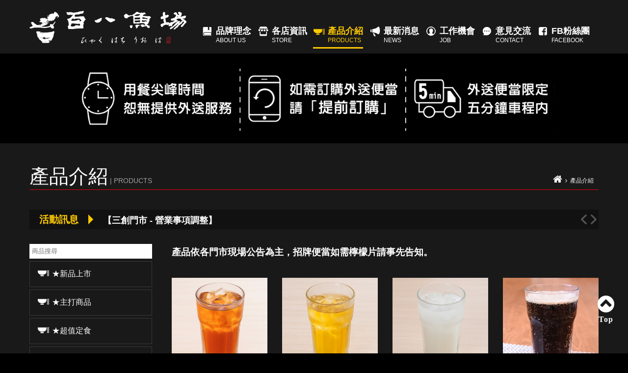

--- FILE ---
content_type: text/html;charset=utf-8
request_url: https://fish180.com.tw/index.php/web/products/239
body_size: 12870
content:
<!DOCTYPE html PUBLIC "-//W3C//DTD XHTML 1.0 Transitional//EN" "http://www.w3.org/TR/xhtml1/DTD/xhtml1-transitional.dtd">
<html xmlns="http://www.w3.org/1999/xhtml">
<head>
<meta http-equiv="Content-Type" content="text/html; charset=utf-8" />
<meta name="viewport" content="width=device-width, initial-scale=1.0">
<title>百八魚場,平價,生魚片,丼飯,定食</title>
<META content="百八魚場,平價,生魚片,丼飯,定食"  name="KeyWords">
<META content="百八魚場,平價,生魚片,丼飯,定食"      name="Description">

<script>
var _Web_Url='https://fish180.com.tw';
</script><script src="https://fish180.com.tw/style/script/link.js"       type="text/javascript"></script><!--CSS-->
<link rel="stylesheet" type="text/css" href="https://fish180.com.tw/style/css/master.css">  
<link rel="stylesheet" type="text/css" href="https://fish180.com.tw/style/css/home.css">    
<!--<link rel="stylesheet" type="text/css" href="https://fish180.com.tw/style/css/rect.css">-->
<link rel="stylesheet" type="text/css" href="https://fish180.com.tw/style/css/package.css">      
<link rel="stylesheet" type="text/css" href="https://fish180.com.tw/style/css/font-awesome.min.css">
<link rel="stylesheet" type="text/css" href="https://fish180.com.tw/style/css/component.css">
<link rel="stylesheet" type="text/css" href="https://fish180.com.tw/style/css/animate.css">
<link rel="stylesheet" type="text/css" href="https://fish180.com.tw/style/css/slider-pro.css">

<link rel="shortcut icon" href="https://fish180.com.tw/style/img/fish.ico"/>
<link rel="bookmark" href="https://fish180.com.tw/style/img/fish.ico"/>       
<link rel="stylesheet" type="text/css" href="https://fish180.com.tw/style/css/product.css">    
  
<!--JS-->  
<!--<script type="text/javascript" src="https://fish180.com.tw/style/js/jquery-1.8.3.min.js"></script>-->
<script src="https://fish180.com.tw/style/js/1.11.2/jquery.min.js"></script>
<script>
jQuery.browser={};(function(){jQuery.browser.msie=false; jQuery.browser.version=0;if(navigator.userAgent.match(/MSIE ([0-9]+)./)){ jQuery.browser.msie=true;jQuery.browser.version=RegExp.$1;}})();  
</script>

<script type="text/javascript" src="https://fish180.com.tw/style/js2/jquery.form.js"></script>
<script type="text/javascript" src="https://fish180.com.tw/style/js2/jquery.PrintArea.js"></script>
<script type="text/javascript" src="https://fish180.com.tw/style/script/buycar.js"></script>
<script type="text/javascript" src="https://fish180.com.tw/style/js/main.js"></script>
<script type="text/javascript" src="https://fish180.com.tw/style/js/jquery.sliderPro.js"></script>
<script type="text/javascript" src="https://fish180.com.tw/style/js/sliderPro_add_title.js"></script>


<script type="text/javascript" src="https://fish180.com.tw/style/js/jquery.aniview.js"></script>
<script type="text/javascript" src="https://fish180.com.tw/style/js/spin.min.js"></script>
<script type="text/javascript" src="https://fish180.com.tw/style/js/waypoint.js"></script>
<script type="text/javascript" src="https://fish180.com.tw/style/js/scrollreveal.js"></script>
<script type="text/javascript" src="https://fish180.com.tw/style/js/scrollindex.js"></script>


<!-- Facebook Pixel Code -->
<script>

!function(f,b,e,v,n,t,s){if(f.fbq)return;n=f.fbq=function(){n.callMethod?
n.callMethod.apply(n,arguments):n.queue.push(arguments)};if(!f._fbq)f._fbq=n;
n.push=n;n.loaded=!0;n.version='2.0';n.queue=[];t=b.createElement(e);t.async=!0;
t.src=v;s=b.getElementsByTagName(e)[0];s.parentNode.insertBefore(t,s)}(window,
document,'script','https://connect.facebook.net/en_US/fbevents.js');

fbq('init', '1775070136058119');
fbq('track', "PageView");</script>
<noscript><img height="1" width="1" style="display:none"
src="https://www.facebook.com/tr?id=1775070136058119&ev=PageView&noscript=1"
/></noscript>
<!-- End Facebook Pixel Code -->

<script>
$(function(){
  $(window).scroll(function(){
    var scrollTop = $(document).scrollTop();
    if(scrollTop > 50){
      $('header').addClass('shrink');
    }else{
      $('header').removeClass('shrink');
    }
  });
});
</script>

<script>
        $(function(){
        // Get current url
        // Select an a element that has the matching href and apply a class of 'active'. Also prepend a - to the content of the link
        var url = window.location.href;
      
        if(url.search("about/")!=-1){        
        $('ul.menu li a[onclick="menu_about();"]').addClass('current');           
        }
        if(url.search("news/")!=-1 || url.search("news_i/")!=-1){        
        $('ul.menu li a[onclick="menu_news();"]').addClass('current');        
        }      
        if(url.search("location/")!=-1){        
        $('ul.menu li a[onclick="menu_location();"]').addClass('current');          
        }    
        if(url.search("service/")!=-1){        
        $('ul.menu li a[onclick="menu_service();"]').addClass('current');          
        }         
        if(url.search("products/")!=-1 || url.search("products_i/")!=-1){        
        $('ul.menu li a[onclick="menu_products();"]').addClass('current');          
        }   
        if(url.search("contact/")!=-1){        
        $('ul.menu li a[onclick="menu_contact();"]').addClass('current');        
        }          
        if(url.search("aboutfaq/")!=-1){        
        $('ul.menu li a[onclick="menu_about_faq();"]').addClass('current');        
        }   
        });
</script>


<script>

$(function(){
   //loading設定
  var opts = {
    lines: 10, // The number of lines to draw
    length: 8, // The length of each line
    width: 2, // The line thickness
    radius: 8, // The radius of the inner circle
    corners: 1, // Corner roundness (0..1)
    rotate: 0, // The rotation offset
    direction: 1, // 1: clockwise, -1: counterclockwise
    color: '#666', // #rgb or #rrggbb or array of colors
    speed: 1, // Rounds per second
    trail: 60, // Afterglow percentage
    shadow: false, // Whether to render a shadow
    hwaccel: false, // Whether to use hardware acceleration
    className: 'spinner', // The CSS class to assign to the spinner
    zIndex: 2e9, // The z-index (defaults to 2000000000)
    top: '50%', // Top position relative to parent
    left: '50%' // Left position relative to parent
  };
  var target = document.getElementById('loading');
  var spinner = new Spinner(opts).spin(target);

  $('#loading').css({opacity:1})

  })
  
$(window).load(function(){

  $('#loading').delay(600).fadeOut(600,function(){$(this).remove();})
})

  
  
</script>
<style> 

</style>
<title></title>
</head>
  

<div class="m_menu b-box clearfix"><!--m_menu-->
    <div class="mask"></div>
    <div class="controlBox clearfix"><!--controlBox-->    
        <a class="main"><i class="fa fa-reorder"></i></a>
      <div class="m_logo"><a href="#" onclick="menu_home();"><img src="https://fish180.com.tw/style/img/logo_m.png"></a></div>
        <div class="right">
          <div class="btn_cart">
          <!--<a href="/views/member_centre.php" class="contactLink" data-mail="">會員中心</a>      -->
          <!--          <a href="#" onclick="menu_register();" class="contactLink" data-mail="">註冊</a>-->
          <!--<div class="language">
                <a onClick="$(this).next().toggle();">Language<i class="fa fa-caret-down"></i></a>
                <div class="submenu">
                    <a href="#" onclick="menu_home();">繁體中文</a>
                    <a href="#" onclick="menu_home();">簡体中文</a>
                    <a href="#" onclick="menu_home();">English</a>
                </div>
            </div>          --> 
<!--          <a href="#" onclick="menu_login();" data-mail=""><i class="fa fa-address-card"></i></a>
          <a href="https://www.facebook.com/dialog/oauth?client_id=872472626191422&redirect_uri=https%3A%2F%2Ffish180.com.tw%2Findex.php%2Fweb%2Ffb_login&state=42319fb00ad413d549620b50a68dc654" data-mail=""><i class="fa fa-facebook"></i></a>  -->        
<!--          <a class="orderToggle">訂單查詢</a>          
-->                       
            
            <!--<a class="cartToggle"><i class="fa fa-cart-plus"></i><b class="m_cartCount" id="buycar_count_m">0</b></a>-->
          
         
          
          
          </div>
        </div>
    </div><!--controlBox end-->
    <div class="hideBox"><!--hideBox-->        
        <div class="searchBox_m"><!--searchBox-->
            <input name="keyword" type="text" class="b-box" id="keyword" placeholder="商品搜尋" value="">
            <a class="fa fa-search" style="cursor:pointer" onclick="products_search_mobile();"></a>
        </div><!--searchBox end-->
      
        <p class="sp member topBox">
          <!--<a href="/views/member_centre.php" class="contactLink" data-mail="">會員中心</a>      -->
          <!--          <a href="#" onclick="menu_register();" class="contactLink" data-mail="">註冊</a>-->
              <ul class="topBox">
                    <!--<li><a href="#" onclick="menu_login();"><i class="fa fa-user"></i>會員登入</a></li>-->
                    <!--<li><a href="https://www.facebook.com/fish180.Corp/" target="_blank"><i class="fa fa-facebook"></i>百八魚場粉絲團</a></li>-->
                    <!--<li><a class="cartToggle exclude i-con"><i class="fa fa-cart-plus"></i>我的購物車</a></li>--> 
              </ul>      
<!--          <a class="orderToggle">訂單查詢</a>          
-->                  </p>        
        <p class="sp sp_menu">MENU</p>

        
      <ul class="nav"></ul>   
        
        <p class="sp">聯絡我們</p>
        <div class="mfun"><!--mfun--> 
                        <a href="#" onclick="menu_home();"><i class="fa fa-home"></i></a>          
                        <!--a href="TEL:0800-333-555"><i class="fa fa-phone"></i></a-->
                        <a href="TEL:02-28098010"><i class="fa fa-phone"></i></a>
                        <a href="#" onclick="menu_contact();" class="contactLink" data-mail=""><i class="fa fa-envelope"></i></a>
                    </div><!--mfun end--> 
    </div><!--hideBox end-->
  
</div>

<div id="gmap"></div>  

<div class="outerWrap b-box"><!--outerWrap-->
        
    <header><!--header-->
        <div class="wrap b-box clearfix"><!--wrap-->
          
        
          <h1><a href="#" onclick="menu_home();" title=""></a></h1>                    
          

       <div class="rightBox clearfix"><!--rightBox-->

              <ul class="topBox"><!-- topBox -->
                              <!--<li>
                        <div class="language dropDown">
                            <a>LANGUAGE<i class="fa fa-caret-down"></i></a>
                            <div class="submenu" style="display: none;">
                              <a href="#" onclick="menu_home();">繁體中文</a>
                              <a href="#" onclick="menu_home();">簡体中文</a>
                              <a href="#" onclick="menu_home();">English</a>
                            </div>
                        </div>
                    </li>-->
                    <!--<li><a href="#" onclick="menu_login();"><i class="fa fa-user"></i>會員登入</a></li>-->
                    <!--<li><a href="https://www.facebook.com/fish180.Corp/" target="_blank"><i class="fa fa-facebook"></i>百八魚場粉絲團</a></li>-->
                    <!--<li><a class="cartToggle exclude i-con"><i class="fa fa-cart-plus"></i>我的購物車</a></li>-->                
                                        <span id="login_script_code" style="display:none"></span>
                           
                
                
                </ul>                
                <nav class="menuBox b-box"><!--nav-->

                    <ul class="menu clearfix">
                        <li><a class="about" href="#" onclick="menu_about();">品牌理念<b>ABOUT US</b></a></li> 
                        <li><a class="store" href="#" onclick="menu_about_faq();">各店資訊<b>STORE</b></a></li>                      
                        <li><a class="products" href="#" onclick="menu_products();">產品介紹<b>PRODUCTS</b></a></li> 
                        <li><a class="news" href="#" onclick="menu_news();">最新消息<b>NEWS</b></a></li>                       
                        <li><a class="job" href="#" onclick="menu_service();">工作機會<b>JOB</b></a></li>
                        <!--<li><a href="#" onclick="menu_maintain_online();">線上預約<br><h7 class="en">MAINTAIN</h7></a></li>-->
                        <!--<li><a href="#" onclick="menu_location();">常見問題<br><h7 class="en">FAQs</h7></a></li>-->
                        <li><a class="contact" href="#" onclick="menu_contact();">意見交流<b>CONTACT</b></a></li>    
                        <li><a class="fb" href="https://www.facebook.com/fish180.Corp/" target="_blank">FB粉絲團<b>FACEBOOK</b></a></li>                           
                        <li>
                      
          <div class="leftBox_text"><!--leftBox-->    
                                <!--<a href="tel:0800-333-555" class="i-con"><i class="icon-phone"></i><b>0800-333-555</b></a>
                                <a href="#" onclick="menu_contact();" class="i-con" data-mail=""><i class="icon-envelope"></i><b>service@secar.com.tw</b></a>-->            
          <!--<a href="/views/member_centre.php" class="contactLink" data-mail="">會員中心</a>-->          
          <!--登入前-->
            
       
            
          </div>                        
                      
                        </li>
                    </ul>
                                       
                </nav><!--nav end-->
       </div><!--rightBox end-->  

              

            <div class="downBox clearfix"><!--downBox-->

            </div><!--downBox end-->      
     
      
        </div><!--wrap end-->   
      
     
      
    </header><!--header end-->
  
<div id="loading"></div>
  
<body>

    
    <!--banner-->
    <div class="bannerArea"><!--bannnerArea-->
        <div id="banner" class="superSlider">
      <ul id="banner">
        <li><img src="https://fish180.com.tw/style/img/pic_8.jpg" alt="banner"></li>
      
</ul>
             <!-- <a class="scrollDown upDown"><i class="icon-double-angle-down"></i><br>Scroll Down</a>  -->
        </div>     
    </div><!--bannerArea end--> 
    
  
  

  
    <!--main-->
    <div class="mainArea"><!--mainArea-->
        <div class="wrap"><!--wrap-->
            <div class="titleBox clearfix"><!--titleBox-->
                <h2><em>產品介紹<b> | PRODUCTS</b></em><strong>產品介紹</strong></h2>
                <div class="bread"><!--bread-->
                    <a href="#" onclick="menu_home();" title="回首頁"><i class="fa fa-home"></i></a><span> <i class="fa fa-angle-right" aria-hidden="true"></i> </span>產品介紹
                </div><!--bread end-->
            </div><!--titleBox end-->
                        
          


            
          
            <div class="contentBox clearfix"><!--contentBox-->
              
          
          

<script type="text/javascript" src="https://fish180.com.tw/style/js/breakingNews.js"></script>
<link rel="stylesheet" type="text/css" href="https://fish180.com.tw/style/css/breakingNews.css">
<script type="text/javascript" src="https://fish180.com.tw/style/js/jquery.liMarquee.js"></script>
<link rel="stylesheet" type="text/css" href="https://fish180.com.tw/style/css/liMarquee.css">

<style type="text/css">
    .str_wrap{
      padding-left: 3em;
      padding-right: 3em;
      background: #fefefe;
      height: 3em;
      line-height: 46px;
      font-size: 18px;
      font-weight: bold;
    }
  </style>

      <div class="str1 str_wrap">
                        <a href=""></a>
              </div>

<div class="breakingNews" id="bn4">
      <div class="bn-title"><h2>活動訊息</h2><span></span></div>
        <ul>
                          <li><a href="https://fish180.com.tw/index.php/web/news_i/38/242">【週年感謝祭｜買二送一】</a></li>
                          <li><a href="https://fish180.com.tw/index.php/web/news_i/38/191">【柔滑酪梨 × 鮮美生魚】</a></li>
                          <li><a href="https://fish180.com.tw/index.php/web/news_i/32/207">【三創門市 - 營業事項調整】</a></li>
                          <li><a href="https://fish180.com.tw/index.php/web/news_i/32/234">【春節營業公告】</a></li>
                  </ul>
        <div class="bn-navi">
          <span></span>
            <span></span>
        </div>
    </div>

<script>
    $('.str1').liMarquee();
  
    $("#bn4").breakingNews({
      effect    :"slide-v",
      autoplay  :true,
      timer    :2000,
      color    :'black',
      border    :true
    });

</script>
<div class="classBox">

<ul class="classLink"><!--classLink-->
 <li><a href="https://fish180.com.tw/index.php/web/products/246" id="pr_m_246">★新品上市</a></li><li><a href="https://fish180.com.tw/index.php/web/products/244" id="pr_m_244">★主打商品</a></li><li><a href="https://fish180.com.tw/index.php/web/products/38" id="pr_m_38">★超值定食</a></li><li><a href="https://fish180.com.tw/index.php/web/products/40" id="pr_m_40">★生魚片丼飯</a></li><li><a href="https://fish180.com.tw/index.php/web/products/238" id="pr_m_238">★握壽司</a></li><li><a href="https://fish180.com.tw/index.php/web/products/224" id="pr_m_224">★單品</a></li><li><a href="https://fish180.com.tw/index.php/web/products/239" id="pr_m_239"  class="current2">★飲品</a></li><li><a href="https://fish180.com.tw/index.php/web/products/229" id="pr_m_229">★外帶專區</a></li></ul>  

</div>          
          
          
                    
                <div class="leftArea">
                  <div class="searchBox"><!--searchBox-->
                    <input name="keyword" type="text" class="b-box" id="searchkeyword" placeholder="商品搜尋" value="">
                    <a class="icon-search" style="cursor:pointer" onclick="products_search();"></a>
                  </div>    
                  
    <!--<h3 class="sectionTitle">產品系列</h3>-->
                  <ul class="classLink2"><!--classLink-->


<li><a href="https://fish180.com.tw/index.php/web/products/246" id="pr_m_246" class="current2">★新品上市</a></li><li><a href="https://fish180.com.tw/index.php/web/products/244" id="pr_m_244" class="current2">★主打商品</a></li><li><a href="https://fish180.com.tw/index.php/web/products/38" id="pr_m_38" class="current2">★超值定食</a></li><li><a href="https://fish180.com.tw/index.php/web/products/40" id="pr_m_40" class="current2">★生魚片丼飯</a></li><li><a href="https://fish180.com.tw/index.php/web/products/238" id="pr_m_238" class="current2">★握壽司</a></li><li><a href="https://fish180.com.tw/index.php/web/products/224" id="pr_m_224" class="current2">★單品</a></li><li><a href="https://fish180.com.tw/index.php/web/products/239" id="pr_m_239" class="current3">★飲品</a></li><li><a href="https://fish180.com.tw/index.php/web/products/229" id="pr_m_229" class="current2">★外帶專區</a></li>

</ul>         
                
               
                  

      
                  </div>
                
                <div class="rightArea">
                  

         
                  
          <div class="classNote"><!--classNote-->
       產品依各門市現場公告為主，招牌便當如需檸檬片請事先告知。
</div><!--classNote end-->                    
                  

<div class="tagBox"><!--tagBox-->
　    <h4>分類搜尋 </h4>

    <ul id="filters">
            </ul>
</div><!--tagBox end-->
                 
                  
                  
                    
 
               
  <div class="my-gallery" itemscope itemtype="http://schema.org/ImageGallery">
    <figure class="col-4 b-box" itemprop="associatedMedia" itemscope itemtype=""><a href="/upload/pro_index/2169_20250731134036_1.jpg" itemprop="contentUrl" data-size="300x300"><img class="lazyloaded" src="/upload/pro_index/2169_20250731134036_1.jpg" itemprop="thumbnail" alt="Image description" /></a> <figcaption itemprop="caption description"><div class="prds_tbox"><div class="title_pd1">阿薩姆紅茶 30元</div><div class="textbox_pd2"></div><div class="price_pd3">$30</div></div></figcaption><div class="Txt"><!--Txt--><h3><strong><a href="https://fish180.com.tw/index.php/web/products_i/242/2169/" title="阿薩姆紅茶 30元">阿薩姆紅茶 30元</a></strong></h3><div class="price"><b>$30</b></div><p class="ellipsis"><br></p></div><!--Txt end--></figure><figure class="col-4 b-box" itemprop="associatedMedia" itemscope itemtype=""><a href="/upload/pro_index/2170_20250731134046_1.jpg" itemprop="contentUrl" data-size="300x300"><img class="lazyloaded" src="/upload/pro_index/2170_20250731134046_1.jpg" itemprop="thumbnail" alt="Image description" /></a> <figcaption itemprop="caption description"><div class="prds_tbox"><div class="title_pd1">四季春茶(無糖) 30元</div><div class="textbox_pd2"></div><div class="price_pd3">$30</div></div></figcaption><div class="Txt"><!--Txt--><h3><strong><a href="https://fish180.com.tw/index.php/web/products_i/242/2170/" title="四季春茶(無糖) 30元">四季春茶(無糖) 30元</a></strong></h3><div class="price"><b>$30</b></div><p class="ellipsis"><br></p></div><!--Txt end--></figure><figure class="col-4 b-box" itemprop="associatedMedia" itemscope itemtype=""><a href="/upload/pro_index/2171_20250731134055_1.jpg" itemprop="contentUrl" data-size="300x300"><img class="lazyloaded" src="/upload/pro_index/2171_20250731134055_1.jpg" itemprop="thumbnail" alt="Image description" /></a> <figcaption itemprop="caption description"><div class="prds_tbox"><div class="title_pd1">可爾必思 30元</div><div class="textbox_pd2"></div><div class="price_pd3">$30</div></div></figcaption><div class="Txt"><!--Txt--><h3><strong><a href="https://fish180.com.tw/index.php/web/products_i/242/2171/" title="可爾必思 30元">可爾必思 30元</a></strong></h3><div class="price"><b>$30</b></div><p class="ellipsis"><br></p></div><!--Txt end--></figure><figure class="col-4 b-box" itemprop="associatedMedia" itemscope itemtype=""><a href="/upload/pro_index/2172_20250731134106_1.jpg" itemprop="contentUrl" data-size="300x300"><img class="lazyloaded" src="/upload/pro_index/2172_20250731134106_1.jpg" itemprop="thumbnail" alt="Image description" /></a> <figcaption itemprop="caption description"><div class="prds_tbox"><div class="title_pd1">可樂 30元</div><div class="textbox_pd2"><p><strong>（餐點提供依各門市公告為主）</strong></p></div><div class="price_pd3">$30</div></div></figcaption><div class="Txt"><!--Txt--><h3><strong><a href="https://fish180.com.tw/index.php/web/products_i/242/2172/" title="可樂 30元">可樂 30元</a></strong></h3><div class="price"><b>$30</b></div><p class="ellipsis"><br></p></div><!--Txt end--></figure><figure class="col-4 b-box" itemprop="associatedMedia" itemscope itemtype=""><a href="/upload/pro_index/2173_20250731134116_1.jpg" itemprop="contentUrl" data-size="300x300"><img class="lazyloaded" src="/upload/pro_index/2173_20250731134116_1.jpg" itemprop="thumbnail" alt="Image description" /></a> <figcaption itemprop="caption description"><div class="prds_tbox"><div class="title_pd1">雪碧 30元</div><div class="textbox_pd2"><p><strong>（餐點提供依各門市公告為主）</strong></p><p><strong><span style="font-family: 微軟正黑體, sans-serif;"><br/></span></strong></p><p><br/></p></div><div class="price_pd3">$30</div></div></figcaption><div class="Txt"><!--Txt--><h3><strong><a href="https://fish180.com.tw/index.php/web/products_i/242/2173/" title="雪碧 30元">雪碧 30元</a></strong></h3><div class="price"><b>$30</b></div><p class="ellipsis"><br></p></div><!--Txt end--></figure>  </div>                      
                  

                  
          <ul class="facList clearfix" id="container"><!--productList-->           
             
</ul><!--facList end-->                
              
              
              
              </div>
                
            </div><!--contentBox end-->
      </div><!--wrap end-->
    </div><!--mainArea end-->

    
<footer>
	<p>
		<!-- footer --></p>
	<div class="topBox">
		<!-- topBox -->
		<div class="wrap b-box clearfix">
			<!-- wrap --></div>
		<!-- wrap end --></div>
	<!-- topBox end -->
	<div class="downBox">
		<!-- downBox -->
		<div class="wrap b-box clearfix">
			<!-- wrap -->
			<div class="downLogo">
				<a class="logo_down" onclick="menu_home();"><img alt="" class="color_box" src="/style/img/flogo_fish.png" /></a><a class="logo_down" href="http://lu-seafood.com.tw/" target="_blank"><img alt="" src="/style/img/flogo_lu.png" /></a></div>
			<h5 class="copyright">
				京饌餐旅事業股份有限公司　 新北市淡水區新市一路三段33號　 電話：<a style="color:#fff;"> 02-2809-5175</a><br />
				<!-- wrap end --></h5>
		</div>
		<!-- downBox end -->
		<div class="endBox">
			<!-- endBox -->
			<div class="wrap b-box clearfix">
				<!-- wrap -->
				<ul class="downMenu clearfix">
					<li>
						<a href="#" onclick="menu_about();">品牌理念</a>|</li>
					<li>
						<a href="#" onclick="menu_about_faq();">各店資訊</a>|</li>
					<li>
						<a href="#" onclick="menu_products();">產品介紹</a>|</li>
					<li>
						<a href="#" onclick="menu_news();">最新消息</a>|</li>
					<li>
						<a href="#" onclick="menu_service();">工作機會</a>|</li>
					<!--<li><a href="#" onclick="menu_maintain_online();">線上預約<b></b></a></li>--><!--<li><a href="#" onclick="menu_location();">常見問題<b></b></a></li>-->
					<li>
						<a href="#" onclick="menu_contact();">意見交流</a>|</li>
					<li>
						<div class="g-tl-5 socialBox">
							<!-- socialBox --></div>
						<!-- socialBox end --></li>
					<li>
						/ Design by <a href="http://www.redwall.com.tw/" target="_blank">Redwall</a></li>
				</ul>
			</div>
		</div>
		<!-- wrap end --></div>
	<!-- endBox end --></footer>

<link rel="stylesheet" type="text/css" href="https://fish180.com.tw/style/css/floatPanel.css">


<div id="floatPanel">
  <div class="ctrolPanel">
    <a class="arrow" href="#"><span><i class="fa fa-chevron-circle-up icon-2" aria-hidden="true"></i><br>Top</span></a>
  </div>
  
  
<!--  <div class="popPanel">
    <div class="popPanel-inner">
      <div class="qrcodePanel"><img src="images/weixin.jpg" /><span>扫描二维码关注我为好友</span></div>
      <div class="arrowPanel">
        <div class="arrow01"></div>
        <div class="arrow02"></div>
      </div>
    </div>
  </div>
</div>
-->


<script type="text/javascript">
  $(function(){
    // 页面浮动面板
    $("#floatPanel > .ctrolPanel > a.arrow").eq(0).click(function(){
      $("html,body").animate({scrollTop :0}, 800);
      return false;
    });
    $("#floatPanel > .ctrolPanel > a.arrow").eq(1).click(function(){
      $("html,body").animate({scrollTop : $(document).height()}, 800);
      return false;
    });
    
    var objPopPanel = $("#floatPanel > .popPanel");  
    var w = objPopPanel.outerWidth();
    
    $("#floatPanel > .ctrolPanel > a.qrcode").bind({mouseover:function(){
      objPopPanel.css("width","0px").show();
      objPopPanel.animate({"width" : w + "px"},300);
      return false;
      },mouseout : function(){
      objPopPanel.animate({"width" : "0px"},300);
      return false;
      objPopPanel.css("width",w + "px");
    }  
    });
    
  });
</script>  
</div><!--outerWrap end-->

<link rel="stylesheet" href="https://fish180.com.tw/style/css/product/photoswipe.css" type="text/css">
<link rel="stylesheet" href="https://fish180.com.tw/style/css/product/default-skin.css" type="text/css">
<script type="text/javascript" src="https://fish180.com.tw/style/js/product/photoswipe.js"></script>
<script type="text/javascript" src="https://fish180.com.tw/style/js/product/photoswipe-ui-default.js"></script>
<script>
var initPhotoSwipeFromDOM = function(gallerySelector) {

    // parse slide data (url, title, size ...) from DOM elements 
    // (children of gallerySelector)
    var parseThumbnailElements = function(el) {
        var thumbElements = el.childNodes,
            numNodes = thumbElements.length,
            items = [],
            figureEl,
            linkEl,
            size,
            item;

        for(var i = 0; i < numNodes; i++) {

            figureEl = thumbElements[i]; // <figure> element

            // include only element nodes 
            if(figureEl.nodeType !== 1) {
                continue;
            }

            linkEl = figureEl.children[0]; // <a> element

            size = linkEl.getAttribute('data-size').split('x');

            // create slide object
            item = {
                src: linkEl.getAttribute('href'),
                w: parseInt(size[0], 10),
                h: parseInt(size[1], 10)
            };



            if(figureEl.children.length > 1) {
                // <figcaption> content
                item.title = figureEl.children[1].innerHTML; 
            }

            if(linkEl.children.length > 0) {
                // <img> thumbnail element, retrieving thumbnail url
                item.msrc = linkEl.children[0].getAttribute('src');
            } 

            item.el = figureEl; // save link to element for getThumbBoundsFn
            items.push(item);
        }

        return items;
    };

    // find nearest parent element
    var closest = function closest(el, fn) {
        return el && ( fn(el) ? el : closest(el.parentNode, fn) );
    };

    // triggers when user clicks on thumbnail
    var onThumbnailsClick = function(e) {
        e = e || window.event;
        e.preventDefault ? e.preventDefault() : e.returnValue = false;

        var eTarget = e.target || e.srcElement;

        // find root element of slide
        var clickedListItem = closest(eTarget, function(el) {
            return (el.tagName && el.tagName.toUpperCase() === 'FIGURE');
        });

        if(!clickedListItem) {
            return;
        }

        // find index of clicked item by looping through all child nodes
        // alternatively, you may define index via data- attribute
        var clickedGallery = clickedListItem.parentNode,
            childNodes = clickedListItem.parentNode.childNodes,
            numChildNodes = childNodes.length,
            nodeIndex = 0,
            index;

        for (var i = 0; i < numChildNodes; i++) {
            if(childNodes[i].nodeType !== 1) { 
                continue; 
            }

            if(childNodes[i] === clickedListItem) {
                index = nodeIndex;
                break;
            }
            nodeIndex++;
        }



        if(index >= 0) {
            // open PhotoSwipe if valid index found
            openPhotoSwipe( index, clickedGallery );
        }
        return false;
    };

    // parse picture index and gallery index from URL (#&pid=1&gid=2)
    var photoswipeParseHash = function() {
        var hash = window.location.hash.substring(1),
        params = {};

        if(hash.length < 5) {
            return params;
        }

        var vars = hash.split('&');
        for (var i = 0; i < vars.length; i++) {
            if(!vars[i]) {
                continue;
            }
            var pair = vars[i].split('=');  
            if(pair.length < 2) {
                continue;
            }           
            params[pair[0]] = pair[1];
        }

        if(params.gid) {
            params.gid = parseInt(params.gid, 10);
        }

        return params;
    };

    var openPhotoSwipe = function(index, galleryElement, disableAnimation, fromURL) {
        var pswpElement = document.querySelectorAll('.pswp')[0],
            gallery,
            options,
            items;

        items = parseThumbnailElements(galleryElement);

        // define options (if needed)
        options = {
            closeOnScroll: false,
            captionAndToolbarHide:true,
            // define gallery index (for URL)
            galleryUID: galleryElement.getAttribute('data-pswp-uid'),

            getThumbBoundsFn: function(index) {
                // See Options -> getThumbBoundsFn section of documentation for more info
                var thumbnail = items[index].el.getElementsByTagName('img')[0], // find thumbnail
                    pageYScroll = window.pageYOffset || document.documentElement.scrollTop,
                    rect = thumbnail.getBoundingClientRect(); 

                return {x:rect.left, y:rect.top + pageYScroll, w:rect.width};
            }

        };

        // PhotoSwipe opened from URL
        if(fromURL) {
            if(options.galleryPIDs) {
                // parse real index when custom PIDs are used 
                // http://photoswipe.com/documentation/faq.html#custom-pid-in-url
                for(var j = 0; j < items.length; j++) {
                    if(items[j].pid == index) {
                        options.index = j;
                        break;
                    }
                }
            } else {
                // in URL indexes start from 1
                options.index = parseInt(index, 10) - 1;
            }
        } else {
            options.index = parseInt(index, 10);
        }

        // exit if index not found
        if( isNaN(options.index) ) {
            return;
        }

        if(disableAnimation) {
            options.showAnimationDuration = 0;
        }

        // Pass data to PhotoSwipe and initialize it
        gallery = new PhotoSwipe( pswpElement, PhotoSwipeUI_Default, items, options);
        gallery.init();
    };

    // loop through all gallery elements and bind events
    var galleryElements = document.querySelectorAll( gallerySelector );

    for(var i = 0, l = galleryElements.length; i < l; i++) {
        galleryElements[i].setAttribute('data-pswp-uid', i+1);
        galleryElements[i].onclick = onThumbnailsClick;
    }

    // Parse URL and open gallery if it contains #&pid=3&gid=1
    var hashData = photoswipeParseHash();
    if(hashData.pid && hashData.gid) {
        openPhotoSwipe( hashData.pid ,  galleryElements[ hashData.gid - 1 ], true, true );
    }
};

// execute above function
initPhotoSwipeFromDOM('.my-gallery');
  </script>   
  
<!--JS-->  
<!--<script type="text/javascript" src="https://fish180.com.tw/style/js/jquery-1.8.3.min.js"></script>-->
<script src="https://fish180.com.tw/style/js/1.11.2/jquery.min.js"></script>
<script>
jQuery.browser={};(function(){jQuery.browser.msie=false; jQuery.browser.version=0;if(navigator.userAgent.match(/MSIE ([0-9]+)./)){ jQuery.browser.msie=true;jQuery.browser.version=RegExp.$1;}})();  
</script>

<script type="text/javascript" src="https://fish180.com.tw/style/js2/jquery.form.js"></script>
<script type="text/javascript" src="https://fish180.com.tw/style/js2/jquery.PrintArea.js"></script>
<script type="text/javascript" src="https://fish180.com.tw/style/script/buycar.js"></script>
<script type="text/javascript" src="https://fish180.com.tw/style/js/main.js"></script>
<script type="text/javascript" src="https://fish180.com.tw/style/js/jquery.sliderPro.js"></script>
<script type="text/javascript" src="https://fish180.com.tw/style/js/sliderPro_add_title.js"></script>


<script type="text/javascript" src="https://fish180.com.tw/style/js/jquery.aniview.js"></script>
<script type="text/javascript" src="https://fish180.com.tw/style/js/spin.min.js"></script>
<script type="text/javascript" src="https://fish180.com.tw/style/js/waypoint.js"></script>
<script type="text/javascript" src="https://fish180.com.tw/style/js/scrollreveal.js"></script>
<script type="text/javascript" src="https://fish180.com.tw/style/js/scrollindex.js"></script>


<!-- Facebook Pixel Code -->
<script>

!function(f,b,e,v,n,t,s){if(f.fbq)return;n=f.fbq=function(){n.callMethod?
n.callMethod.apply(n,arguments):n.queue.push(arguments)};if(!f._fbq)f._fbq=n;
n.push=n;n.loaded=!0;n.version='2.0';n.queue=[];t=b.createElement(e);t.async=!0;
t.src=v;s=b.getElementsByTagName(e)[0];s.parentNode.insertBefore(t,s)}(window,
document,'script','https://connect.facebook.net/en_US/fbevents.js');

fbq('init', '1775070136058119');
fbq('track', "PageView");</script>
<noscript><img height="1" width="1" style="display:none"
src="https://www.facebook.com/tr?id=1775070136058119&ev=PageView&noscript=1"
/></noscript>
<!-- End Facebook Pixel Code -->

<script>
$(function(){
  $(window).scroll(function(){
    var scrollTop = $(document).scrollTop();
    if(scrollTop > 50){
      $('header').addClass('shrink');
    }else{
      $('header').removeClass('shrink');
    }
  });
});
</script>

<script>
        $(function(){
        // Get current url
        // Select an a element that has the matching href and apply a class of 'active'. Also prepend a - to the content of the link
        var url = window.location.href;
      
        if(url.search("about/")!=-1){        
        $('ul.menu li a[onclick="menu_about();"]').addClass('current');           
        }
        if(url.search("news/")!=-1 || url.search("news_i/")!=-1){        
        $('ul.menu li a[onclick="menu_news();"]').addClass('current');        
        }      
        if(url.search("location/")!=-1){        
        $('ul.menu li a[onclick="menu_location();"]').addClass('current');          
        }    
        if(url.search("service/")!=-1){        
        $('ul.menu li a[onclick="menu_service();"]').addClass('current');          
        }         
        if(url.search("products/")!=-1 || url.search("products_i/")!=-1){        
        $('ul.menu li a[onclick="menu_products();"]').addClass('current');          
        }   
        if(url.search("contact/")!=-1){        
        $('ul.menu li a[onclick="menu_contact();"]').addClass('current');        
        }          
        if(url.search("aboutfaq/")!=-1){        
        $('ul.menu li a[onclick="menu_about_faq();"]').addClass('current');        
        }   
        });
</script>


<script>

$(function(){
   //loading設定
  var opts = {
    lines: 10, // The number of lines to draw
    length: 8, // The length of each line
    width: 2, // The line thickness
    radius: 8, // The radius of the inner circle
    corners: 1, // Corner roundness (0..1)
    rotate: 0, // The rotation offset
    direction: 1, // 1: clockwise, -1: counterclockwise
    color: '#666', // #rgb or #rrggbb or array of colors
    speed: 1, // Rounds per second
    trail: 60, // Afterglow percentage
    shadow: false, // Whether to render a shadow
    hwaccel: false, // Whether to use hardware acceleration
    className: 'spinner', // The CSS class to assign to the spinner
    zIndex: 2e9, // The z-index (defaults to 2000000000)
    top: '50%', // Top position relative to parent
    left: '50%' // Left position relative to parent
  };
  var target = document.getElementById('loading');
  var spinner = new Spinner(opts).spin(target);

  $('#loading').css({opacity:1})

  })
  
$(window).load(function(){

  $('#loading').delay(600).fadeOut(600,function(){$(this).remove();})
})

  
  
</script>
  
<!--jsManage-->
<script type="text/javascript" src="https://fish180.com.tw/style/js/jsManage.js"></script>  
<script>
  var isMobile =false;
  var isTablet =false;
  var isAndroidOS =true;
  var isiOS =true;
  var isSafari =false;
</script>    
<!--font-->    
<link href="https://fonts.googleapis.com/css?family=Marck+Script" rel="stylesheet" type="text/css">  
<!--footer_button-->  
<!--<script type="text/javascript" src="https://fish180.com.tw/style/js/buttons.js"></script>  
<script type="text/javascript">
  stLight.options
  ({
    publisher: "f8aeb247-ed78-4ea6-aadc-91eb70fed908", 
    doNotHash: false, 
    doNotCopy: false, 
    hashAddressBar: false
  });
</script>-->
<script type="text/javascript" src="https://fish180.com.tw/style/js/jquery.blockUI.js"></script> 
<script>
function open_loading_status(loading_name){
  width=$('#'+loading_name).css('width').replace("px","");
  height=$('#'+loading_name).css('height').replace("px","");
  $.blockUI({
  message:$('#'+loading_name),
    css:{ 
    cursor:'default',
    border:'',
    backgroundColor:'',
    width: width + 'px',
    height:height+ 'px',
    padding:'0px',
    top:($(window).height()-height)/2 + 'px',
    left:($(window).width()-width)/2 + 'px'
    }
  });

}

function open_layer_detail(div_name,width,height){
  if(width==''){
    width=0;
  }
  if(height==''){
    height=0;
  }
  $.blockUI({
  message:$('#'+div_name),
    css:{ 
    cursor:'default',
    width: width + 'px',
    height:height+ 'px',
    padding:'0px',
    top:($(window).height()-height)/2 + 'px',
    left:($(window).width()-width)/2 + 'px'
    }
  });    

}

function close_layer_detail(){
  $.unblockUI();

}

function close_top_layer_detail(){
  top.$.unblockUI();

}
</script>  
  
<!--訂單查詢-->
<div class="orderCheckArea"><!--orderCheckArea-->
  <div class="wrap b-box">
      <a id="closeOrder"><i class="icon-remove"></i></a>
            <input name="order_no" type="text" class="b-box" id="sorder_number" placeholder="訂單編號">
<input name="order_mtel" type="text" class="b-box" id="sorder_phone" placeholder="訂購人手機號碼">
<a class="btn" style="cursor:pointer" onClick="send_form_buycar_order_search();">送出查詢</a>
<span id="action_javascript"></span>    </div>
</div><!--orderCheckArea end-->

<script>
$(function(){  
  /*開啟訂單查詢*/
  $(document).on('click','.orderToggle',function(){
    $.blockUI({
      message:$('.orderCheckArea'),
      css:{cursor:null},
      onOverlayClick: $.unblockUI,
      onBlock:function(){
        $('input').blur();
      }
    });
  });
  
  /*關閉訂單查詢*/
  $('#closeOrder').click(function(){
    $.unblockUI(); 
    return false; 
  });
  
  /*開啟購物清單*/
  $('.cartToggle').click(function(){
    $.blockUI({
      message:$('.cartArea'),
      css:{cursor:null},
      onOverlayClick: $.unblockUI
    });
  });
  
  /*關閉購物清單*/
  $('#closeCart').click(function(){
    $.unblockUI(); 
    return false;
  });
  get_page_buycar();
});
</script>
<!--lazyload-->
<script type="text/javascript" src="https://fish180.com.tw/style/lazyload/jquery.lazyload.js"></script>
<script>
$(function() {
    //$("img.lazyloaded").lazyload({
    	  //event : "foobar",
        //threshold : 200,
    		//failure_limit : 10
    //});
    $("img.lazyloaded").lazyload();
    //$("img.lazyloaded").lazyload({
    // container: $("#container")
    //});
});

/*$(window).bind("load", function() {
    var timeout = setTimeout(function() {
        $("img.lazyloaded").trigger("sporty")
    }, 5000);
});*/
</script> 
<!--bxslider-->
<link rel="stylesheet" type="text/css" href="https://fish180.com.tw/style/css/jquery.bxslider.css">
<script type="text/javascript" src="https://fish180.com.tw/style/js/jquery.bxslider.min.js"></script>

<script type="text/javascript">
  $(function(){
    if($('.slides-container').find('li').length > 1){
      $('.slides-container').bxSlider({
        mode:'fade', //'horizontal', 'vertical', 'fade',
        captions: false, 
        slideWidth:2500,  
        auto: true,  
        autoHover: false, 
        pager:false, 
        controls:false, 
        pause: 5000, 
        speed:2000 
      });
    }    
  });
</script>
  
<script type="text/javascript">
  $(window).load(function(){
    //room
    $('#room_slide').bxSlider({
      mode:'horizontal', //'horizontal', 'vertical', 'fade',
      captions: false, 
      slideWidth:324,  
      auto: true,  
      autoHover: true, 
      pager: false, 
      controls:true, 
      pause: 5000, 
      speed:1000 
    });
  });
</script>
<!--tab-->  
<script type="text/javascript">
  $(function(){
    $('.tabContent').find('li#intro').show();
    $('.tab').find('a').click(function(){
      var obj = $(this).attr('href');
      $(this).addClass('current').siblings().removeClass('current');
      $(obj).fadeIn().siblings().hide();
      return false;
    });
  });
</script>      
    
<!--titan-->
<link href="https://fish180.com.tw/style/css/jquery.titanlighbox.css" rel="stylesheet" type="text/css">
<script type="text/javascript" src="https://fish180.com.tw/style/js/jquery.titanlighbox.js"></script>      
  
<!--photoSwipe-->
<!--<link rel="stylesheet" href="https://fish180.com.tw/style/css/photoswipe.css" type="text/css">
<script type="text/javascript" src="https://fish180.com.tw/style/js/klass.min.js"></script>
<script type="text/javascript" src="https://fish180.com.tw/style/js/code.photoswipe.jquery-3.0.5.min.js"></script>
<script type="text/javascript">
  $(function(){
    if(isMobile){
      if($('.titan-lb'.length > 0)){
        $('.titan-lb').photoSwipe();
      }
    }else{
      $('.titan-lb').lightbox({
        'scrolling': 'auto',
        theme: 'default'
      });
    }    
    
  });
</script> -->  
                                                 
<!--dotdot-->
<script type="text/javascript" src="https://fish180.com.tw/style/js/jquery.dotdotdot-1.5.3.js"></script>
<script type="text/javascript">
  $(document).ready(function() {
    $('.ellipsis').dotdotdot({
       wrap: 'letter',
       remove: [ ' ', ',', ';', '.', '!', '?' ]
    });
  });
</script>
<!--isotope-->
<!--<script src="https://fish180.com.tw/style/js/isotope.min.js"></script>
<script type="text/javascript">  
  $(window).load(function(){
  
    var $container = $('#container');
    $container.isotope();
    
    var filterType = 3; // 1減法篩選，符合全部tag才出現；  2加法篩選，符合其中一個tag就出現； 3單純篩選
        
    $('#filters a').click(function(){

      //-----+select
      if(filterType == 1 || filterType == 2){
        $(this).toggleClass('select');
      }else{      
        $(this).addClass('select').parents('li').siblings().find('a').removeClass('select');
      } 
      
      var $filterA = $('#filters').find('.select');
            
      if($filterA.length!=0){//if select 數量 >　0
        //清空selector
        selector = '';
        
        //建立字串
        var length = $filterA.length;
        
        //取得篩選對象
        if(filterType == 1){
          for(i=0; i<=length-1; i++) selector = selector + $filterA.eq(i).data('filter');
        }else if(filterType == 2){
          for(i=0; i<=length-1; i++) selector = selector + $filterA.eq(i).data('filter')+','
          selector = selector.substring(0,selector.length-1);
        }else{
          selector = $filterA.data('filter');
        }        
              
        $container.isotope({filter:selector});
        
        window.location.hash =   selector;
        
      }else{
        $container.isotope({filter:'*'});
        window.location.hash ='##';
        return false;
      }
      return false;
    });
    
    //取消全選
    $('.tagBox').find('.btn_remove').click(function(){
      $container.isotope({filter:'*'});
      $('#filters a').removeClass('select');
      window.location.hash ='';
      return false;
    });  
    
    //hash
    var hash = window.location.hash.replace('#','');
    
    if(hash!=''){//如果有hash
      
      //執行hash篩選
      $container.isotope({filter:hash});
      
      //重新標示select
      $('#filters').find('a').removeClass('select');
      
      if(filterType == 1){
        var hash = hash.split('.');
        for(i=0; i<=hash.length-1; i++) $('#filters').find('a[data-filter=".' + hash[i] + '"]').addClass('select');
      }else if(filterType == 2){
        var hash = hash.split(',');
        for(i=0; i<=hash.length; i++) $('#filters').find('a[data-filter="' + hash[i] + '"]').addClass('select');
      }else{
        $('#filters').find('a[data-filter="' + hash + '"]').addClass('select');
      }
            
    }//end if如果有hash
  
  });

</script>    -->
  
<!--購物車-->
<div class="cartArea"><!--cartArea-->
  <div class="wrap b-box"><!--wrap-->
    <a id="closeCart"><i class="icon-remove"></i></a>
    <div id="buycarlist">      
        <div class="countBox"><!--countBox-->
          總數<b id="buycar_count">0</b>　總計<b><em>$</em><span id="buycar_totalprice">0</span></b>
        </div><!--countBox end-->  
    </div>
  </div>
</div> 
  
<!-- Root element of PhotoSwipe. Must have class pswp. -->
<div class="pswp" tabindex="-1" role="dialog" aria-hidden="true">

    <!-- Background of PhotoSwipe. 
         It's a separate element, as animating opacity is faster than rgba(). -->
    <div class="pswp__bg"></div>

    <!-- Slides wrapper with overflow:hidden. -->
    <div class="pswp__scroll-wrap">

        <!-- Container that holds slides. PhotoSwipe keeps only 3 slides in DOM to save memory. -->
        <!-- don't modify these 3 pswp__item elements, data is added later on. -->
        <div class="pswp__container">
            <div class="pswp__item"></div>
            <div class="pswp__item"></div>
            <div class="pswp__item"></div>

        </div>
          
            <div class="pswp__caption">
                <div class="pswp__caption__center"></div>
            </div>
        <!-- Default (PhotoSwipeUI_Default) interface on top of sliding area. Can be changed. -->
        <div class="pswp__ui pswp__ui--hidden">

            <div class="pswp__top-bar">

                <!--  Controls are self-explanatory. Order can be changed. -->

                <div class="pswp__counter"></div>

                <button class="pswp__button pswp__button--close" title="Close (Esc)"></button>

                <!--<button class="pswp__button pswp__button--share" title="Share"></button>-->

                <!--<button class="pswp__button pswp__button--fs" title="Toggle fullscreen"></button>-->

                <!--<button class="pswp__button pswp__button--zoom" title="Zoom in/out"></button>-->

                <!-- Preloader demo https://codepen.io/dimsemenov/pen/yyBWoR -->
                <!-- element will get class pswp__preloader--active when preloader is running -->
                <div class="pswp__preloader">
                    <div class="pswp__preloader__icn">
                      <div class="pswp__preloader__cut">
                        <div class="pswp__preloader__donut"></div>
                      </div>
                    </div>
                </div>
            </div>

            <div class="pswp__share-modal pswp__share-modal--hidden pswp__single-tap">
                <div class="pswp__share-tooltip"></div> 
            </div>

            <button class="pswp__button pswp__button--arrow--left" title="Previous (arrow left)">
            </button>

            <button class="pswp__button pswp__button--arrow--right" title="Next (arrow right)">
            </button>

            <div class="pswp__caption">
                <div class="pswp__caption__center"></div>
            </div>

          </div>

        </div>

</div>  
  
  
<script type="text/javascript">
  $(function(){
    
    $('ul.classLink2').find('.current').click(function(){
      $(this).next().slideToggle();
    });
    
    $('ul.classLink2').find('.current2').click(function(){
      $(this).next().slideToggle();
    });

    $('ul.classLink2').find('.current3').click(function(){
      $(this).next().slideToggle();
    });    
  });
  
  
  $(function(){
    
    $('.pswp__button--close').click(function(){
        $('.pswp__img').css('opacity','0'); 
    });
    

  });  
  
</script>  

<script type="text/javascript">
$("#searchkeyword").keypress(function(e){
  code = (e.keyCode ? e.keyCode : e.which);
  if (code == 13){
      products_search();
  }
});  
</script>                                                 
<script defer src="https://static.cloudflareinsights.com/beacon.min.js/vcd15cbe7772f49c399c6a5babf22c1241717689176015" integrity="sha512-ZpsOmlRQV6y907TI0dKBHq9Md29nnaEIPlkf84rnaERnq6zvWvPUqr2ft8M1aS28oN72PdrCzSjY4U6VaAw1EQ==" data-cf-beacon='{"version":"2024.11.0","token":"0872cfc0667f4536931185cdb8c3118c","r":1,"server_timing":{"name":{"cfCacheStatus":true,"cfEdge":true,"cfExtPri":true,"cfL4":true,"cfOrigin":true,"cfSpeedBrain":true},"location_startswith":null}}' crossorigin="anonymous"></script>
</body>
</html>

--- FILE ---
content_type: text/html;charset=utf-8
request_url: https://fish180.com.tw/index.php/web/SendBuyCar/5/
body_size: 39
content:
<!-- 上方購物車清單 -->
    <ul class="cart clearfix">    
      <span id="buylist_html">
                    <input type="hidden" value="200" name="check_total_price" id="check_total_price">
      </span>
    </ul>
    <div class="countBox"><!--countBox-->
          總數<b id="buycar_count">0</b>　總計<b><em>$</em>
            <span id="buycar_totalprice">0</span></b>
            <a href="https://fish180.com.tw/index.php/web/checkout/1" class="btn_pay btn_color1" id="goto_pay_btn">前往結帳</a>
      </div><!--countBox end-->

--- FILE ---
content_type: text/css
request_url: https://fish180.com.tw/style/css/master.css
body_size: 11730
content:
@charset "utf-8";
/* CSS Document */

@import url(reset.css);
@import url(font-awesome.min.css);
@import url(//fonts.googleapis.com/earlyaccess/notosanstc.css);
* {
  margin: 0;
  padding: 0;
  font: Heiti TC, "微軟正黑體", "メイリオ", Microsoft JhengHei, Helvetica, Arial, sans-serif;
  /* list-style-type: none; */
}
#loading{
  position:fixed;
  top:0;
  left:0;
  right:0;
  bottom:0;
  background:#191919;
  z-index: 9999;
  overflow:hidden;
}
body{
  background: #000000;
  font-family: Heiti TC, "微軟正黑體", "メイリオ", Microsoft JhengHei, Helvetica, Arial, sans-serif;
  font-size:13px;
  -webkit-print-color-adjust:exact;
  overflow-x: hidden;
  }

/*css3*/
a{
  -webkit-transition:all 0.4s ease;
  -moz-transition:all 0.4s ease;
  -o-transition:all 0.4s ease;
  transition:all 0.4s ease;}

a{
  cursor:pointer;
  color: #191919;
  }

a:hover{
  color: #e50012;
  }

[class*='col-'] {
  float: left;
  -webkit-box-sizing: border-box;
  -moz-box-sizing: border-box;
  box-sizing: border-box;}

.col-1{
  float:left;
  width:100%;}

.col-2{
  float:left;
  width:50%;}

.col-3{
  float:left;
  width:33.33%;}
  
.col-4{
  float:left;
  width:25%;}

.col-5{
  float:left;
  width:20%;}

.b-box{
  -webkit-box-sizing: border-box;
  -moz-box-sizing: border-box;
  box-sizing: border-box;
  margin: 0 auto;
  }

.btn_color1{background: #b7000e; /* Old browsers */ /* FF3.6+ */ /* Chrome,Safari4+ */ /* Chrome10+,Safari5.1+ */ /* Opera 11.10+ */ /* IE10+ */ /* W3C */ /* IE6-9 */}

a.btn_color1:hover{
  background: #89000b;
  }

a.btn_color2{
  background: #4ba0c1;
background: url([data-uri]);
background: -moz-linear-gradient(top,  #4ba0c1 1%, #008ac1 100%);
background: -webkit-gradient(linear, left top, left bottom, color-stop(1%,#4ba0c1), color-stop(100%,#008ac1));
background: -webkit-linear-gradient(top,  #4ba0c1 1%,#008ac1 100%);
background: -o-linear-gradient(top,  #4ba0c1 1%,#008ac1 100%);
background: -ms-linear-gradient(top,  #4ba0c1 1%,#008ac1 100%);
background: linear-gradient(to bottom,  #4ba0c1 1%,#008ac1 100%);
filter: progid:DXImageTransform.Microsoft.gradient( startColorstr='#4ba0c1', endColorstr='#008ac1',GradientType=0 );
}

a.btn_color2:hover{
  background:#398cb1;}

input[type="text"]{
  -webkit-appearance: none;
  }

textarea{
  -webkit-appearance: none;}

.outerWrap{
  position:relative;
  background: #111111;
  top: 109px;
  }

.wrap{
  width:1160px;
  margin:0 auto;
  }

#gmap{
  display:none;
  height:400px;}

.label{
  padding:5px 7px;
  color:#FFF;
  background:rgba(0,0,0,0.8);}

/*購物車*/
.cartArea{
  display:none;
  width:300px;
  background:#FFF;
  border: 5px solid #111111;
  border-radius:10px;
  position:fixed;
  top:40px;
  left:50%;
  margin-left:-150px;
  z-index: 9999;
  }

.cartArea .wrap{
  position:relative;
  width:auto;
  padding:40px 10px;}

.cartArea .countBox{
  margin-bottom:25px;
  font-size:13px;
  color:#333;
  text-align:right;}

.cartArea .countBox b{
  font-size:18px;
  color: #E60012;
  }

.cartArea .countBox b em{
  font-weight:normal;
  font-size:12px;
  color: #E60012;
  }

.cartArea .countBox a.btn_pay{
  display:block;
  float:right;
  margin-left:15px;
  padding:7px 15px;
  font-family: Heiti TC, "微軟正黑體", "メイリオ", Microsoft JhengHei, Helvetica, Arial, sans-serif;
  font-size:15px;
  color:#FFF;
  border-radius:5px;
  
  -webkit-transition:none;
  -moz-transition:none;
  -o-transition:none;
  transition:none;}

.cartArea ul{
  clear:both;
  max-height:150px;
  overflow-y:auto;}

.cartArea ul li{
  position:relative;
  padding: 10px;
  border-bottom: 1px solid #EEE;
  margin-bottom: 10px;
  text-align:left;}

.cartArea ul li strong{
  margin-bottom:10px;
  display:block;
  font-size:13px;
  padding-right:20px;}

.cartArea ul li strong a{
  display:block;
  color:#272727;}

.cartArea ul li b{
  display:block;
  float:left;
  font-size:13px;
  font-weight:normal;
  padding-right:10px;}

.cartArea ul li i.icon-remove{
  cursor:pointer;
  display:block;
  font-size:20px;
  color:#d92047;
  
  position:absolute;
  right:15px;
  top:10px;}

/*訂單查詢*/
.orderCheckArea{
  display:none;
  width:300px;
  background:#FFF;
  border:5px solid #000;
  border-radius:10px;
  
  position:fixed;
  top:40px;
  left:50%;
  margin-left:-150px;
  z-index:999;}

.orderCheckArea .wrap{
  position:relative;
  width:auto;
  padding:40px 10px;
  text-align:center;}

#closeOrder, #closeCart{
  font-size:30px;
  
  position:absolute;
  top:5px;
  right:10px;}

.orderCheckArea input[type="text"], .orderCheckArea input[type="password"]{
  width:100%;
  height:40px;
  margin-bottom:10px;
  border-radius:4px;
  border:2px solid #CCC;
  padding:5px;
  
  box-sizing:border-box;}

.orderCheckArea a.btn{
  margin-top:10px;
  display:inline-block;
  font-size:13px;
  color:#FFF;
  padding:10px 20px;
  background: #151515;
  border-radius:4px;
  font-family: Heiti TC, "微軟正黑體", "メイリオ", Microsoft JhengHei, Helvetica, Arial, sans-serif;
  }

.orderCheckArea a.btn:hover{
  background: #E60012;
  color:#FFF;
  }

a.contactFB {

border-radius:6px !important;
background:#3f5c9a;
padding-right:6px;
padding-left:6px;
}

a.contactFB:hover {
    color: #fff !important;
    background: #325294;
}

/*****網頁頭*****/
header{
  background: linear-gradient(top,#0000FF,#0099FF);
  background:-moz-linear-gradient(top,#0000FF,#0099FF);
  /* background: linear-gradient(to bottom, #212121 0%,#070707 100%); */
  width:100%;
  position: relative;
  left:0;
  top:0;
  z-index:99;
  margin: 0 auto;
  }

/*header*/
header{
  background: #191919;
  position:fixed;
  width:100%;
  left:0;
  top:0;
  z-index: 1000;
  -moz-transition:all 0.4s ease;
  transition:all 0.4s ease;
  }

header h1{
  float:left;
  width:220px;
  -moz-transition:all 0.4s ease;
  transition:all 0.4s ease;
  }

header h1 a{
  display:block;
  width:100%;
  background:url(../images/logo.png) no-repeat;
  background-size:contain;
  height:115px;
  text-indent:-9999px;}

header .rightBox{
  float:right;
  }

header .rightBox ul.topBox{
  padding-top:20px;
  padding-right:12px;
  margin-bottom: 10px;
  text-align:right;
  height:36px;
  box-sizing:border-box;
  -moz-transition:all 0.4s ease;
  transition:all 0.4s ease;
  }

header .rightBox ul.topBox li{
  display:inline-block;
  padding:0 5px;
  border-left:1px solid #d1d1d1;
  position:relative;}

header .rightBox ul.topBox li:first-child{
  border:none;}

header .rightBox ul.topBox li > a,
header .rightBox ul.topBox li .language > a{
  font-size:12px;
  color: #ffffff;
  }

header .rightBox ul.topBox li > a i,
header .rightBox ul.topBox li .language > a i{
  font-size:15px;
  margin: 0 5px;}

header .rightBox ul.topBox li > a:hover,
header .rightBox ul.topBox li .language > a:hover{
  color: #ffca00;
  }

header .rightBox ul.topBox li .submenu{
  display:none;
  width:100px;
  position:absolute;
  top:100%;
  left:0;
  z-index:10;}

header .rightBox ul.topBox li .submenu a{
  display:block;
  background:#FFF;
  margin-bottom:1px;
  padding:7px 10px;
  color:#222;
  text-align:center;}

header .rightBox ul.topBox li .submenu a:hover{
  background:#666;
  color:#FFF;}
  
 .hideBox ul.topBox{
  padding: 10px 0px;
  padding-right:12px;
  text-align:right;
  /* height:36px; */
  box-sizing:border-box;
  -moz-transition:all 0.4s ease;
  transition:all 0.4s ease;
  }

 .hideBox ul.topBox li{
  display:inline-block;
  padding:0 5px;
  /* border-left:1px solid #d1d1d1; */
  position:relative;
  text-align: left;
  width: 100%;
  }

 .hideBox ul.topBox li:first-child{
  border:none;}

 .hideBox ul.topBox li > a,
 .hideBox ul.topBox li .language > a{
  font-size:12px;
  color: #ffffff;
  }

 .hideBox ul.topBox li > a i,
 .hideBox ul.topBox li .language > a i{
  font-size:15px;
  margin: 0 5px;}

 .hideBox ul.topBox li > a:hover,
 .hideBox ul.topBox li .language > a:hover{
  color: #ffca00;
  }

 .hideBox ul.topBox li .submenu{
  display:none;
  width:100px;
  position:absolute;
  top:100%;
  left:0;
  z-index:10;}

 .hideBox ul.topBox li .submenu a{
  display:block;
  background:#FFF;
  margin-bottom:1px;
  padding:7px 10px;
  color:#222;
  text-align:center;}

 .hideBox ul.topBox li .submenu a:hover{
  background:#666;
  color:#FFF;}


/*logo*/
header h1{
  width: 320px;
  float: left;
  }

header h1 a{
  display: inline-block;
  background:url(../img/logo.png) no-repeat center top;
  width: 100%;
  height: 109px;
  text-indent:-9999px;
  background-size: contain;
  }

header .leftBox{
  /* padding:2px 0; */
  float: right;
  position:relative;
  width: 100%;
  border-bottom: 1px solid #656766;
  }

header .leftBox a{
  display:inline-block;
  margin:5px;
  width:30px;
  height:30px;
  line-height:30px;
  font-size:20px;
  color: #656766;
  text-align:center;
  border: 2px solid #656766;
  border-radius:100%;
  }

header .leftBox a b{
  display:none;}

header .leftBox .Txt{
  font-size: 16px;
  color: #ffffff;
  height: 34px;
  line-height: 34px;
  letter-spacing: 1px;
  font-family: Heiti TC, "微軟正黑體", "メイリオ", Microsoft JhengHei, Helvetica, Arial, sans-serif;
  width: 100%;
  }

header .rightBox{
  position:relative;
  float:right;
  width: auto;
  text-align:right;
  /* padding-bottom:4px; */
  /* border-bottom: 1px solid #656766; */
  background: #00;
  }

header .rightBox .Txt{
  font-family: Heiti TC, "微軟正黑體", "メイリオ", Microsoft JhengHei, Helvetica, Arial, sans-serif;
  font-size: 19px;
  color: #656766;
  letter-spacing: 1px;
  position: absolute;
  left: 0;
  top: 14px;
  }

header .rightBox > a:first-child{}

header .rightBox > a:hover{
  background:#86a90f;
  border-radius:5px;
  color:#FFF;}

header .rightBox > a.cartToggle{
  display:inline-block;
  font-size:13px;
  color: #000000;
  padding:5px 15px;
  border-radius:0 0 8px 8px;
  background: #656766;/* Old browsers */
  background: -moz-linear-gradient(top,  #4a330f 0%, #9d6c32 9%, #9d6c32 50%, #412707 100%);/* FF3.6+ */
  background: -webkit-gradient(linear, left top, left bottom, color-stop(0%,#656766), color-stop(9%,#919291), color-stop(50%,#ABACAB), color-stop(100%,#656766));/* Chrome,Safari4+ */
  background: -webkit-linear-gradient(top,  #656766 0%,#919291 9%,#ACADAC 50%,#656766 100%);/* Chrome10+,Safari5.1+ */
  background: -o-linear-gradient(top,  #4a330f 0%,#9d6c32 9%,#9d6c32 50%,#412707 100%);/* Opera 11.10+ */
  background: -ms-linear-gradient(top,  #4a330f 0%,#9d6c32 9%,#9d6c32 50%,#412707 100%);/* IE10+ */
  background: linear-gradient(to bottom,  #b1b1b1 0%,#e6e6e6 9%,#f3f3f3 50%,#b8b8b8 100%);/* W3C */
  filter: progid:DXImageTransform.Microsoft.gradient( startColorstr='#4a330f', endColorstr='#412707',GradientType=0 );/* IE6-9 */
}

header .rightBox > a.cartToggle i{
  display:inline-block;
  margin-right:8px;
  width:30px;
  height:30px;
  line-height:30px;
  text-align:center;
  font-size:18px;
  color: #1D1D1D;
  border: 2px solid #1D1D1D;
  border-radius:100%;
  }

header .rightBox > a.cartToggle b{
  display:inline-block;
  padding:0 3px;
  font-size:16px;
  color: #E60012;
  }

header.shrink{
  border-bottom: 1px solid #191919;
  }

header.shrink h1{
  width: 320px;
  }
header.shrink h1 a{
  height: 88px;
  background-position: left 5px;
  }
header.shrink .rightBox .topBox{
  height:0;
  visibility:hidden;
  overflow:hidden;}
header.shrink nav{
  padding-top: 5px;
  }
header.shrink ul.menu li > a{
  padding: 0px 0px 5px 30px;
  }

.g_trans{}

header .downBox{
  clear:both;
  position:relative;
  display: flex;
  }

header nav{
    padding-top: 5px;
}

header .menuBox {
    border-top-right-radius: 10px;
    border-top-left-radius: 10px;
    background: #191919;
    display: inline-block;
    border-bottom-right-radius: 10px;
    border-bottom-left-radius: 10px;
    margin-bottom: 5px;
}

/*menu*/
ul.menu{
    float: left;
    /* border-bottom: 1px solid #656766; */
    /* border-top: 1px solid #656766; */
    /* margin: 20px 0px; */

}

ul.menu li{
  float:left;
  padding: 0 6px;
  }

ul.menu li.break{
  /* margin-right: 150px; */
  }
  
ul.menu li > a{
  display: block;
  padding: 0px 0px 10px 30px;
  font-family: Heiti TC, "微軟正黑體", "メイリオ", Microsoft JhengHei, Helvetica, Arial, sans-serif;
  font-size: 18px;
  color: #ffffff;
  text-align: left;
  font-weight: bold;
  position: relative;
  background-repeat: no-repeat;
  }

ul.menu li a:hover{
  /* background: #1e93bc; */
  color: #fff;
  }

ul.menu li > a.about{
  background-image:url(../img/menu/menu_about.png);}
ul.menu li > a.store{
  background-image:url(../img/menu/menu_store.png);}
ul.menu li > a.products{
  background-image:url(../img/menu/menu_products.png);}
ul.menu li > a.news{
  background-image:url(../img/menu/menu_news.png);}
ul.menu li > a.job{
  background-image:url(../img/menu/menu_job.png);}
ul.menu li > a.contact{
  background-image:url(../img/menu/menu_contact.png);}
ul.menu li > a.fb{
  background-image:url(../img/menu/menu_fb.png);}

/*hover*/
ul.menu li > a.about:hover,
ul.menu li > a.about.current{
  background-image:url(../img/menu/menu_about_c.png);}

ul.menu li > a.store:hover,
ul.menu li > a.store.current{
  background-image:url(../img/menu/menu_store_c.png);}

ul.menu li > a.products:hover,
ul.menu li > a.products.current{
  background-image:url(../img/menu/menu_products_c.png);}

ul.menu li > a.news:hover,
ul.menu li > a.news.current{
  background-image:url(../img/menu/menu_news_c.png);}

ul.menu li > a.job:hover,
ul.menu li > a.job.current{
  background-image:url(../img/menu/menu_job_c.png);}

ul.menu li > a.contact:hover,
ul.menu li > a.contact.current{
  background-image:url(../img/menu/menu_contact_c.png);}

ul.menu li > a.fb:hover,
ul.menu li > a.fb.current{
  background-image:url(../img/menu/menu_fb_c.png);}



ul.menu li.dropDown{
  position:relative;}

ul.menu li.dropDown .submenu{
  display:none;
  width:200px;
  box-shadow: 0 0 4px rgba(136, 136, 136, 0.6);
  
  position:absolute;
  top:100%;
  left:0;
  z-index:9999;}

ul.menu li.dropDown .submenu a{
  display:block;
  padding:10px 20px;
  background:#FFF;
  border-top: #e8e8e8 1px solid;
  font-family: Heiti TC, "微軟正黑體", "メイリオ", Microsoft JhengHei, Helvetica, Arial, sans-serif;
  font-size:16px;
  color:#000;}

ul.menu li.dropDown .submenu a:hover{
  background:#7dadc3;
  color:#FFF;}

ul.menu li.dropDown .submenu a:first-child{
  border:none;}

.m_menu{
  display:none;}

/*****banner******/
.bannerArea{
  clear:both;
  background: #191919;
  position:relative;
  }

.mapbanner {
    height: 480px;
    width: 100%;
}

div#bannerArea {
    /* height: 527px; */
}

.bannerArea:after {
  content: "";
  width: 100%;
  height: 100px;
  position: absolute;
  left: 0;
  bottom: 0;
  background: -moz-linear-gradient(top, rgba(74,51,15,0) 0%, rgba(31,18,13,1) 100%);
  /* background: -webkit-gradient(linear, left top, left bottom, color-stop(0%,rgba(74,51,15,0)), color-stop(100%,rgba(31,18,13,1))); */
  /* background: -webkit-linear-gradient(top, rgba(74,51,15,0) 0%,rgba(31,18,13,1) 100%); */
  background: -o-linear-gradient(top, rgba(74,51,15,0) 0%,rgba(31,18,13,1) 100%);
  background: -ms-linear-gradient(top, rgba(74,51,15,0) 0%,rgba(31,18,13,1) 100%);
  /* background: linear-gradient(to bottom, rgba(74,51,15,0) 0%,rgb(255, 255, 255) 100%); */
  filter: progid:DXImageTransform.Microsoft.gradient( startColorstr='#004a330f', endColorstr='#1f120d',GradientType=0 );
}

.bannerArea .bx-wrapper .bx-controls-direction a{
  -webkit-transition:none;
  -moz-transition:none;
  -o-transition:none;
  transition:none;
  
  width:62px !important;
  height:62px !important;
  margin-top:-30px !important;}

.bannerArea .bx-wrapper .bx-prev{
  background:url(../img/bx_arrow_prev.png) no-repeat !important;}

.bannerArea .bx-wrapper .bx-next{
  background:url(../img/bx_arrow_next.png) no-repeat !important;}

#banner img{
  display:block;
  width:100%;
  max-width: 100%;
  }

.bannerArea .slides-pagination{
  bottom:100px !important;}

.bannerArea a.scrollDown{
  display:block;
  color:#FFF;
  text-align:center;
  width:80px;
  position:absolute;
  bottom:50px;
  left:50%;
  margin-left:-40px;
  z-index:100;}

.bannerArea a.scrollDown i{
  display:inline-block;
  text-align:center;
  font-size:25px;
  color:#FFF;
  text-align:center;}

/*頁尾資訊*/
/*footer*/
footer{
  <!--background: url(../img/dec_leaf_back_b.png) right -50px bottom -90px no-repeat,                     url(../img/dec_leaf_back.png) left -80px top -40px no-repeat;-->
  }

.logo_down img {
    height: 75px;
    max-height: 100%;
}

.logo_down {
    padding: 5px;
    display: inline-block;
}

.logo_down:last-child-child {display: inline-block;border-right: none;}

footer .topBox{
  padding:10px 0;
  border-bottom:1px solid #333;}

footer .downBox .socialBox{
    px; */
}

footer .downBox .socialBox b{
  display: inline-block;
  vertical-align:middle;
  padding-right: 15px;
  font-size:13px;
  color:#FFF;
  font-weight:normal;
  }

footer .downBox .socialBox a{
  display: inline-block;
  vertical-align:middle;
  width:30px;
  height:30px;
  margin-right: 8px;
  line-height:30px;
  font-size:18px;
  color:#FFF;
  text-align:center;
  border-radius:100%;
  }

footer .downBox .socialBox a:before{
    content: '';
    display: inline-block;
    vertical-align: middle;
    height: 100%;
  }  

footer .downBox .socialBox a img{
  vertical-align:middle;
  margin-top: 5px;
  }

footer .downBox .socialBox a:hover{
  background: #e50012;
  color: #fff;
  }

footer .downBox .qBox{
  text-align:right;}

footer .downBox .qBox b{
  display:inline-block;
  margin-right:15px;
  font-size:13px;
  color:#FFF;
  font-weight:normal;}

footer .downBox .qBox .form{
  display:inline-block;}

footer .downBox .qBox .form input[type="text"]{
  display:inline-block;
  vertical-align:middle;
  width:200px;
  height:30px;
  padding:5px 10px;
  background:#3C3C3C;
  color:#CCC;
  border:none;
  box-sizing:border-box;}

footer .downBox .qBox .form a{
  display:inline-block;
  margin-left:5px;
  vertical-align:middle;
  padding:0 20px;
  height:30px;
  line-height:30px;
  font-size:13px;
  color:#FFF;
  background:#90c31f;}

footer .downBox .qBox .form a:hover{
  background:#75A016;}

footer .downBox{
  clear:both;
  padding:30px 0;}

footer .downBox .downLogo{
  text-align:center;
  margin-bottom:20px;
  }

footer .downBox h5.copyright{
  font-size: 13px;
  font-weight:normal;
  color: #ffffff;
  line-height:1.8;
  text-align:center;
  }

footer .endBox{
  font-size:12px;
  color:#555;
  padding-bottom:25px;
  }

footer .endBox ul.downLink{
  text-align:center;}

footer .endBox ul.downLink li{
  display:inline-block;
  padding:0 5px;}

footer .endBox ul.downLink li a{
  font-size:12px;
  color:#D6D6D6;}

footer .endBox ul.downLink li a:hover{
  color:#90c31f;}

footer .endBox ul.downLink li b{
  display:none;}

footer .endBox ul.downLink li a.design{
  color:#797979;}

footer .endBox ul.downLink li a.design:before{
  content:"/";
  margin-right:3px;}

/*share this*/
.social{
  clear:both;
  margin-top:20px;}

.social span{
  display:inline-block;}

.st_sina_large{
  width:32px;
  height:30px;
  background:#FFF;
  border-radius:4px;
  position: relative;}

.st_sina_large .stLarge{
  background-position: left -7px !important;
  background-repeat: no-repeat !important;}

h5.copyright{
  font-size:12px;
  line-height:2;
  font-weight:normal;
  color: #000000;
  font-family: Heiti TC, "微軟正黑體", "メイリオ", Microsoft JhengHei, Helvetica, Arial, sans-serif;
  }

footer .qrcode{
  float:left;
  margin-right:15px;}

ul.downMenu{
  text-align: center;
  }

ul.downMenu li{
  display: inline-block;
  padding: 0px 5px;
  }

ul.downMenu li a{
  display: inline-block;
  font-size: 13px;
  color: #ffffff;
  font-family: Heiti TC, "微軟正黑體", "メイリオ", Microsoft JhengHei, Helvetica, Arial, sans-serif;
  text-decoration: none;
  }

ul.downMenu li a b{
  padding-left:10px;
  font-size:13px;
  font-weight:normal;
  text-transform:capitalize;}

ul.downMenu li a:hover{
  /* text-decoration:underline; */
  color: #e50012;
  }

.goTopBox{
  position:absolute;
  top:55%;
  right:0;}

.goTop{
  display:none;
  background:url(../img/gotop.png) no-repeat;
  width:30px;
  height:45px;
  text-indent:-9999px;
  
  position:fixed;}


/*********內頁**********/
/**********************/
.bannerAera{
  max-height:300px;
  overflow:hidden;}
  
.mainArea{
  padding:40px 0;
  background: #191919;
  }

.mainArea .titleBox{
  position:relative;
  }

.titleBox h2 em b {
    /* display: block; */
    font-size: 14px;
    font-weight:normal;
    color:#a0a0a0;
}

.mainArea .titleBox:before{
  content: "";
  width: 100%;
  height: 1px;
  background: #e50012;
  position: absolute;
  left: 0;
  bottom: 0px;
  }

.mainArea .titleBox h2{
  font-family: Heiti TC, "微軟正黑體", "メイリオ", Microsoft JhengHei, Helvetica, Arial, sans-serif;
  font-weight:normal;
  font-size:27px;
  color: #ffffff;
  text-align: left;
  }

.mainArea .titleBox h2 strong{
  display:none;}

.mainArea .titleBox h2 em{
  /* display: inline-block; */
  font-family: Heiti TC, "微軟正黑體", "メイリオ", Microsoft JhengHei, Helvetica, Arial, sans-serif;
  font-size: 40px;
  font-weight: normal;
  color: #ffffff;
  }

/*網站導覽bread*/
.mainArea .titleBox .bread{
  font-family: Heiti TC, "微軟正黑體", "メイリオ", Microsoft JhengHei, Helvetica, Arial, sans-serif;
  font-size:12px;
  color: #ffffff;
  position:absolute;
  right:10px;
  bottom:10px;
  }

.mainArea .titleBox .bread a{
  color: #fff;
  }

.mainArea .titleBox .bread a i{
  font-size:20px;}

.mainArea .titleBox .bread span{
  padding:0 3px;
  color: #fff;
  }

.mainArea .contentBox{
  clear:both;
  padding-top: 40px;
  }

  
.pa-0 {
  padding:0 !important;
}  


/*文字編輯器*/
.textEditor{
  padding: 20px 0;
  color: rgb(255, 255, 255);/*字的顏色*/
  font-family: Heiti TC, "微軟正黑體", "メイリオ", Microsoft JhengHei, Helvetica, Arial, sans-serif;
  font-size:16px;
  line-height:1.8;
  }

.textEditor a{
  color:#c95c30;}

.textEditor img{
  max-width: 100%;
  }

.textEditor ul{
  /* list-style:disc outside; */
  padding-left:30px;
  }

.textEditor ol{
  list-style:decimal outside;
  padding-left:30px;}

.textEditor table{
  border-collapse:collapse;
  border: none;
  }

.textEditor table th{
  padding: 5px;
  text-align: center;
  background: #598520;
  color: #FFF;
  border: 1px solid #DBDBDB;}

.textEditor table td{
  padding:5px;
  /* border: 1px solid #DBDBDB; */
  }

table.breakpoint > tbody > tr > td.expand{
  cursor:pointer;
  background: url(../img/plus.png) no-repeat 5px center;
  padding-left: 40px;}

.textEditor strong.title{
  display:block;
  font-size:18px;
  font-weight:normal;
  color:#D64545;}

.textEditor hr{
  clear:both;
  margin:15px 0;
  height:1px;
  border:none;
  background:#D5D5D5;}


.location_page {
    text-align: left;
}

.location_page a {
    color: #ffffff;
    border: 1px solid #265884;
    background: #265884;
    padding: 0px 10px;
    font-size: 16px;
    font-family: Heiti TC, "微軟正黑體", "メイリオ", Microsoft JhengHei, Helvetica, Arial, sans-serif;
    position:relative;
    border-radius:4px;
    margin-left: 5px;
    margin-bottom: 5px;
    display: inline-block;
}


ul.item_mcard {
    width: 100%;
    padding: 0px;
}

ul.item_mcard li {
    width: 33%;
    display: inline-block;
}

/*類別*/
.classBox{
  padding-top:10px;
  }

.m_classLink{
  display:none;}

ul.classLink{
  text-align:center;
  display: none;
  }

ul.classLink li{
  display:inline-block;
  padding:8px 5px;}

ul.classLink li a{
  padding:5px 10px;
  display:block;
  font-size:15px;
  font-family: Heiti TC, "微軟正黑體", "メイリオ", Microsoft JhengHei, Helvetica, Arial, sans-serif;
  position:relative;
  color: #fff;
  border-radius:4px;
  }

ul.classLink li a:hover{
  color: #ffffff;
  background: rgb(153, 0, 0);
  }

ul.classLink li a.current{
  color: #fff;
  background: #900;
  }

.m_classLink2{
  display:none;}

ul.classLink2{
  text-align:center;}

ul.classLink2 li{
  display:inline-block;
  /* padding: 1px 5px; */
  }

ul.classLink2 li a{
  padding:5px 10px;
  display:block;
  font-size:15px;
  font-family: Heiti TC, "微軟正黑體", "メイリオ", Microsoft JhengHei, Helvetica, Arial, sans-serif;
  position:relative;
  /* border-radius:4px; */
  }

ul.filters2 a:hover{
  color: #ffca00 !important;
  /* background: #e47813; */
  }

ul.classLink2 li a.current{
  color: #ffca00 !important;
  /* background: #e47813; */
  }


/*標題字*/
.sectionTitle{
  font-family: Heiti TC, "微軟正黑體", "メイリオ", Microsoft JhengHei, Helvetica, Arial, sans-serif;
  font-size:26px;
  font-weight:normal;
  color: #ffffff;
  /* background: #900; */
  padding: 5px 10px;
  }

.sectionTitle strong{
  color: #ffffff;
  }

.sectionTitle:before{
  /* content:"【"; */
  }

.sectionTitle:after{
  /* content:"】"; */
  }

/******頁籤*******/
.tab{
  margin-top:25px;}

.tab a{
  display: block;
  float: left;
  padding: 8px 12px;
  font-size: 14px;
  font-family: Heiti TC, "微軟正黑體", "メイリオ", Microsoft JhengHei, Helvetica, Arial, sans-serif;
  color: #FEFEFE;
  background: #1E93BC;
  margin-left: 3px;
  border-radius: 3px 3px 0 0;
  }

.tab a.current{
  background: #990000;
  }

ul.tabContent{
  padding:20px 5px;
  border-top: #990000 1px solid;
  }

ul.tabContent > li{
  display:none;}

ul.tabContent li .textEditor{
  margin:0;}

ul.tabContent h3.sectionTitle{
  display:none;}

/*側邊_menu*/
.side_menu{
  margin-bottom:70px;
  padding: 0px 10px;
  }

.side_menu ul{
  margin-top:10px;
  }

.side_menu ul li{
  border-bottom: 1px solid #2b2b2b;
  position:relative;
  /* padding: 5px; */
  }

.side_menu ul li:last-child{
  border:none;
  position:relative;
  /* padding: 5px; */
  }  

.side_menu ul li a{
  display:block;
  padding:10px 15px;
  font-size:16px;
  font-family: Font Awesome, Heiti TC, "微軟正黑體", "メイリオ", Microsoft JhengHei, Helvetica, Arial, sans-serif;
  color: #ffffff;
  }

.side_menu ul li a:hover{color: #ffca00;}

.side_menu ul li a.current{
    color: #ffca00;
}

.side_menu ul li a.current:before{
  content: url(../img/menu/menu_products_c.png);
  display: inline-block;
  height: 31px;
  vertical-align: middle;
  padding-right: 5px;
  }

.side_menu ul li a:before{
  content: url(../img/menu/menu_products.png);
  display: inline-block;
  vertical-align: middle;
  height: 31px;
  padding-right: 5px;
  }  

.side_menu ul li a:hover:before{
  content: url(../img/menu/menu_products_c.png);
  display: inline-block;
  vertical-align: middle;
  height: 31px;
  padding-right: 5px;
  }    

.side_menu ul li a b{
  margin-left:10px;
  font-size:13px;
  font-weight:normal;
  color:#808080;}

/*側邊_相簿*/
ul.side_album{
  margin-top:30px;
  margin-bottom:30px;
  margin-right:-10px;}

ul.side_album li{
  float:left;
  width:33.3%;
  padding:0 10px 10px 0;}

ul.side_album li a{
  display:block;}

ul.side_album li a img{
  display:block;
  width:100%;}

/*側邊_線上訂房*/
.side_booking{
  margin-bottom:30px;}

.side_booking a{
  display:block;
  background:#f05b8f;
  border-radius:4px;
  box-shadow: 0 1px 1px #8D2121;
  font-family: Heiti TC, "微軟正黑體", "メイリオ", Microsoft JhengHei, Helvetica, Arial, sans-serif;
  font-size:25px;
  font-weight:bold;
  color:#FFF;
  
  -webkit-transition:none;
  -moz-transition:none;
  -o-transition:none;
  transition:none;}

.side_booking a i{
  display:inline-block;
  font-size:28px;
  padding:10px 15px;
  margin-right:15px;
  border-right: 1px solid #D33434;
  box-shadow: 1px 0 #F38A8A;}

.side_booking a:hover{
  box-shadow: inset 0 3px 3px #8D2121;}

/*側邊_聯絡資訊*/
.side_contactInfo{
  margin-bottom:30px;}

.side_contactInfo h3{
  margin-bottom:20px;}

.side_contactInfo ul{}

.side_contactInfo ul li{
  margin-bottom:10px;}

.side_contactInfo ul li a{}

.side_contactInfo ul li a i{
  display: inline-block;
  margin: 5px;
  width: 35px;
  height: 35px;
  line-height: 35px;
  font-size: 20px;
  color: #ffffff;
  text-align: center;
  /* border: 2px solid #ffffff; */
  border-radius: 100%;
  background: #e50012;
  }

.side_contactInfo ul li a b{
  font-size:15px;
  font-family: Heiti TC, "微軟正黑體", "メイリオ", Microsoft JhengHei, Helvetica, Arial, sans-serif;
  color: #ffffff;
  font-weight:normal;
  }

/*側邊_房型*/
.side_room{
  margin-bottom:60px;
  display: none;
  }

.side_room .sectionTitle{
  margin-bottom:15px;}

.side_room ul{}

.side_room ul li{}

.side_room ul li .Img{}

.side_room ul li .Img img{
  width:100%;}

.side_room ul li .Txt{
  margin-top:5px;}

.side_room ul li .Txt h3 strong a{
  font-family: Heiti TC, "微軟正黑體", "メイリオ", Microsoft JhengHei, Helvetica, Arial, sans-serif;
  font-size:16px;
  font-weight:normal;}

.side_room ul li .Txt h3 strong a:hover{}

.side_room ul li .Txt p{
  font-size: 13px;
  color: #858383;
  line-height: 1.8;
  max-height:100px;
  overflow:hidden;}

.side_room .bx-wrapper .bx-controls-direction a{
  width:25px !important;
  height:25px !important;
  top:0 !important;
  right:0;
  margin:0 !important;}
  
.side_room .bx-wrapper .bx-prev{
  left:auto;
  right:25px !important;
  background:url(../img/photoswipe/bx_arrow_square_prev.png) !important;}

.side_room .bx-wrapper .bx-next{
  background:url(../img/photoswipe/bx_arrow_square_next.png) !important;}

/*側邊_分享*/
.side_share{
  clear:both;
  display:none;
  margin-bottom:30px;}

.side_share a{
  width:100%;
  margin-top:5px;
  display:block;
  padding:15px 10px;
  font-size: 13px;
  font-weight: bold;
  line-height: 1;
  color:#FFF;
  text-align:center;
  text-shadow: 0 -1px 1px rgba(0,0,0,0.25);
  border-radius:4px;
  
  -web-box-sizing:border-box;
  box-sizing:border-box;}

.side_share a.line{
  box-shadow:0 0 0 1px #22a00b;
  border-top:1px solid #e1ffa9;
background: #a7e732;
background: url([data-uri]);
background: -moz-linear-gradient(-45deg,  #a7e732 0%, #1fb50e 35%);
background: -webkit-gradient(linear, left top, right bottom, color-stop(0%,#a7e732), color-stop(35%,#1fb50e));
background: -webkit-linear-gradient(-45deg,  #a7e732 0%,#1fb50e 35%);
background: -o-linear-gradient(-45deg,  #a7e732 0%,#1fb50e 35%);
background: -ms-linear-gradient(-45deg,  #a7e732 0%,#1fb50e 35%);
background: linear-gradient(135deg,  #a7e732 0%,#1fb50e 35%);
filter: progid:DXImageTransform.Microsoft.gradient( startColorstr='#a7e732', endColorstr='#1fb50e',GradientType=1 );
}

.side_share a.fb{
  box-shadow:0 0 0 1px #235c9b;
  border-top:1px solid #8DCFF5;
  background: rgb(93,160,234); /* Old browsers */
/* IE9 SVG, needs conditional override of 'filter' to 'none' */
background: url([data-uri]);
background: -moz-linear-gradient(top,  rgba(93,160,234,1) 0%, rgba(61,140,230,1) 100%); /* FF3.6+ */
background: -webkit-gradient(linear, left top, left bottom, color-stop(0%,rgba(93,160,234,1)), color-stop(100%,rgba(61,140,230,1))); /* Chrome,Safari4+ */
background: -webkit-linear-gradient(top,  rgba(93,160,234,1) 0%,rgba(61,140,230,1) 100%); /* Chrome10+,Safari5.1+ */
background: -o-linear-gradient(top,  rgba(93,160,234,1) 0%,rgba(61,140,230,1) 100%); /* Opera 11.10+ */
background: -ms-linear-gradient(top,  rgba(93,160,234,1) 0%,rgba(61,140,230,1) 100%); /* IE10+ */
background: linear-gradient(to bottom,  rgba(93,160,234,1) 0%,rgba(61,140,230,1) 100%); /* W3C */
filter: progid:DXImageTransform.Microsoft.gradient( startColorstr='#5da0ea', endColorstr='#3d8ce6',GradientType=0 ); /* IE6-8 */}

.side_share a.gPlus{
  box-shadow:0 0 0 1px #874138;
  border-top:1px solid #fd816b;
  background: rgb(214,81,48); /* Old browsers */
/* IE9 SVG, needs conditional override of 'filter' to 'none' */
background: url([data-uri]);
background: -moz-linear-gradient(top,  rgba(214,81,48,1) 0%, rgba(208,68,43,1) 100%); /* FF3.6+ */
background: -webkit-gradient(linear, left top, left bottom, color-stop(0%,rgba(214,81,48,1)), color-stop(100%,rgba(208,68,43,1))); /* Chrome,Safari4+ */
background: -webkit-linear-gradient(top,  rgba(214,81,48,1) 0%,rgba(208,68,43,1) 100%); /* Chrome10+,Safari5.1+ */
background: -o-linear-gradient(top,  rgba(214,81,48,1) 0%,rgba(208,68,43,1) 100%); /* Opera 11.10+ */
background: -ms-linear-gradient(top,  rgba(214,81,48,1) 0%,rgba(208,68,43,1) 100%); /* IE10+ */
background: linear-gradient(to bottom,  rgba(214,81,48,1) 0%,rgba(208,68,43,1) 100%); /* W3C */
filter: progid:DXImageTransform.Microsoft.gradient( startColorstr='#d65130', endColorstr='#d0442b',GradientType=0 ); /* IE6-8 */
}

.side_share a i{
  padding-right:5px;
  font-size:18px;}

.side_share a:active{}

/*側邊_其他相關訊息*/
.side_news{
  margin-bottom:60px;}

.side_news ul{
  margin-top:20px;}

.side_news ul li{
  margin-bottom:25px;}

.side_news ul li .Img{
  float:left;
  margin-right:12px;
  width:60px;
  overflow:hidden;}

.side_news ul li .Img img{
  height:60px;}

.side_news ul li .Txt{
  overflow:hidden;}

.side_news ul li .Txt a{
  display:block;
  font-size:14px;
  font-family: Heiti TC, "微軟正黑體", "メイリオ", Microsoft JhengHei, Helvetica, Arial, sans-serif;
  font-weight:bold;
  line-height:1.5;}

.side_news ul li .Txt a:hover{
  text-decoration:underline;}

.side_news ul li .Txt b{
  display:block;
  font-size:12px;
  color:#999;
  font-weight:normal;
  margin-top:5px;}

/*側邊_匯款通知按鈕*/
.side_notice{
  margin-bottom:30px;}

.side_notice a{
  display:inline-block;
  width:49%;
  padding:7px 0;
  font-family: Heiti TC, "微軟正黑體", "メイリオ", Microsoft JhengHei, Helvetica, Arial, sans-serif;
  font-size:16px;
  color:#FFF;
  text-align:center;
  box-shadow:2px 2px 2px #CCC;
  border-radius:3px;
  
  -webkit-transition:none;
  -moz-transition:none;
  -o-transition:none;
  transition:none;}

/*------css3動畫--------*/
@-webkit-keyframes upDown {
  0%     {bottom:40px; opacity:1;}
  50%   {bottom:48px; opacity:0.5;}
  100% {bottom:40px; opacity:1;}
}
@-moz-keyframes upDown {
  0%     {bottom:40px; opacity:1;}
  50%   {bottom:48px; opacity:0.5;}
  100% {bottom:40px; opacity:1;}
}
@keyframes upDown {
  from     {bottom:40px; opacity:1;}
  50%   {bottom:48px; opacity:0.5;}
  to {bottom:40px; opacity:1;}
}

.upDown{
  -webkit-animation: upDown ease-out 1s infinite;
  -moz-animation: upDown ease-out 1s infinite;
  -o-animation: upDown ease-out 1s infinite;
  animation: upDown ease-out 1s infinite;}


.checkbox-inline input[type="checkbox"] {
    width: 16px;
    height: 16px;
    vertical-align: middle;
}

.radio-inline input[type="radio"] {
    width: 16px;
    height: 16px;
    vertical-align: middle;
}

.feathureArea ul li .Txt h3 a {
    overflow: hidden;
    text-overflow: ellipsis;
    /* white-space: nowrap; */
    width: 100%;
    display: block;
    display: -webkit-box;
    -webkit-line-clamp: 2;
    -webkit-box-orient: vertical;
}



.leftBox_text {float: left;display: block;padding: 15px 12px;}
.leftBox_text {float: left;position: relative;font-family: Heiti TC, "微軟正黑體", "メイリオ", Microsoft JhengHei, Helvetica, Arial, sans-serif;transition: all 0.4s ease;display: none;}

#abouttabs .section03 {
    background-image: url(../img/about_img.jpg);
    height: 570px;
    z-index: 3;
    background-size: cover;
}

#abouttabs .row {
    position: relative;
    -webkit-box-flex: 100%;
    -webkit-flex: 100%;
    -ms-flex: 100%;
    flex: 100%;
    margin: 0 auto;
    padding: 0 20px;
}

#abouttabs .container {
    height: 100%;
    display: -webkit-box;
    display: -webkit-flex;
    display: -ms-flexbox;
    display: flex;
    -webkit-box-align: center;
    -webkit-align-items: center;
    -ms-flex-align: center;
    align-items: center;
}

#abouttabs .section03 img {
    width: 100%;
    float: left;
    position: absolute;
    height: 100%;
    display: none;
}

#abouttabs {
    float: left;
    width: 100%;
    margin: 0;
    margin-bottom: 0;
    padding: 0;
    /*ackground-image: url(../img/bg.jpg);*/
    /* background-image: url(../img/about/section_2.png); */
}

#abouttabs .word {
    position: relative;
    max-width: 1500px;
    color: white;
    width: 50%;
    float: left;
}

#abouttabs .word h2 {
    position: relative;
    font-size: 60px;
    float: left;
    width: 100%;
    text-align: left;
    color: #000;
    padding: 0 35px;
}


    #abouttabs .word div span{
        font-size: 36px !important;
        color: #191919 !important;
        display: block;
        width: 100%;
        padding: 0 35px;
        font-weight: bold;
    }

    #abouttabs .word div{
      text-align: left !important;
    }    
    

/**********適應性**********/
/************************/
@media (max-width: 1160px){

.outerWrap{
  width:100%;
  top: 0px;
  }

.wrap{
  width:100%;
  padding: 0 20px;
  -webkit-box-sizing:border-box;
  -moz-box-sizing:border-box;
  -o-box-sizing:border-box;
  box-sizing:border-box;
  }

.newsArea{
  padding-right:0px;
  padding-left:0px;
  background:url(../img/bg_store.jpg) no-repeat;
  background-size:cover;}


/*banner*/

.bannerArea{
  padding-top:60px;
}

.mapbanner {
    height: 300px;
    width: 100%;
}
  
.bannerArea .bx-wrapper .bx-controls-direction a{
  display:none;}

.bannerArea a.scrollDown{
  display:none;}

/*mobile menu*/
header{
  display:none;}

.m_menu{
  display:block;
  width:100%;
  /* box-shadow: 0 2px 5px #C0C0C0; */
  position:fixed;
  top:0;
  left:0;
  z-index: 9999;
  }

.m_menu .mask{
  display:none;
  background: rgba(0, 0, 0, 0.7);
  position:fixed;
  width:100%;
  height:100%;
  padding-bottom:50px;
  top:0;
  left:0;
  }

.m_menu .controlBox{
  background: linear-gradient(top,#ffffff,#d6d6d6);
  background:-moz-linear-gradient(top,#ffffff,#d6d6d6);
  background: #191919;
}

.m_menu .controlBox a.main{
  display:block;
  float:left;
  margin-right:10px;
  background: #191919;
  width:50px;
  height:60px;
  font-size:20px;
  color: #ffffff;
  line-height:60px;
  text-align:center;
  }

.m_menu .controlBox a.main .fa-reorder {
    line-height: 60px;
}

.m_menu .controlBox .m_logo{
  float:left;
  }
  
.m_menu .controlBox .m_logo img{
  display:block;}

.m_menu .controlBox .right{
  float:right;
  margin-right:10px;
  margin-top: 10px;
  }

.m_menu .controlBox .right .btn_cart{
    /* display: inline-flex; */
}

.m_menu .controlBox .right .btn_cart a{
  position:relative;
  display: list-item;
  font-size:13px;
  color:#FFF;
  list-style-type: none;
  }

.m_menu .controlBox .right .btn_cart a em{
  display:none;}

.m_menu .controlBox .right .btn_cart a i{
  /* display:inline-block; */
  /* vertical-align:middle; */
  /* margin-right:3px; */
  /* width:30px; */
  /* height:30px; */
  /* line-height:30px; */
  /* font-size:20px; */
  /* color: #ffffff; */
  /* text-align:center; */
  /* border-radius:100%; */
  /* background: #1E93BC; */
  }

.m_menu .controlBox .right .btn_cart a i.icon-en{
  display:inline-block;
  vertical-align:middle;
  margin-right:3px;
  width:30px;
  height:30px;
  line-height:30px;
  font-size:14px;
  color: #FFFFFF;
  text-align:center;
  border-radius:100%;
  background: #1E93BC;
  }

.m_menu .controlBox .right .btn_cart b{
  display: block;
  font-size: 13px;
  color: #FFF;
  background: #C05555;
  line-height: normal;
  border-radius: 5px;
  padding: 3px 5px;
  
  position: absolute;
  top: 6px;
  right: -5px;}

.m_menu .hideBox.show{/*手機menu內容*/
  left:0px;
  }

.m_menu .hideBox{/*手機menu內容*/
  display: block;
  background: #111111;
  width:280px;
  height:100%;
  padding-bottom:50px;
  overflow-y:auto;
  position:fixed;
  left:-280px;
  top:0;
  -webkit-overflow-scrolling: touch;
  transition:all 0.4s ease;
  box-sizing:border-box;
  }

.m_menu .hideBox p.sp{
  background: #e50012;
  padding:10px;
  font-size:13px;
  color: #ffffff;
  }

.searchBox{
  display:none;}


.m_menu .controlBox .language{
  position:relative;}

.m_menu .controlBox .language > a{
  display:block;
  padding:7px 10px;
  color:#222;
  border:1px solid #CCC;}

.m_menu .controlBox .language > a i{
  margin-left:5px;}

.m_menu .controlBox .language .submenu{
  display:none;
  position:absolute;
  width:100%;
  top:100%;
  left:0;}

.m_menu .controlBox .language .submenu a{
  display:block;
  margin-top:1px;
  padding:8px 10px;
  background:rgba(255,255,255,0.8);
  font-size:13px;
  color:#222;}


/*手機版搜尋商品*/
.m_menu .hideBox .searchBox_m{
  padding:10px;}

.m_menu .hideBox .searchBox_m input[type="text"]{
  display:inline-block;
  width:190px;
  padding:5px;
  border:none;
  height:30px;
  border: 1px solid #e50012;
  }

.m_menu .hideBox .searchBox_m a{
  display:inline-block;
  padding:0 15px;
  background: #e50012;
  color: #ffffff;
  line-height:30px;
  }

/*手機版會員區塊*/
.m_menu .hideBox .loginBox{
  padding:20px 10px;
  color:#999;}

.m_menu .hideBox .loginBox i{
  margin-right:7px;
  font-size:18px;
  color:#FFF;}

.m_menu .hideBox .loginBox a{
  font-family: Heiti TC, "微軟正黑體", "メイリオ", Microsoft JhengHei, Helvetica, Arial, sans-serif;
  font-size:15px;
  color:#FFF;}

.m_menu ul.nav{}
  
.m_menu ul.nav li{
  border-top: 1px solid #a53232;
  }

.m_menu ul.nav a:hover{
  color: #fff;
  background: #e50012;
  }  

.m_menu ul.nav li a{
  padding:20px 10px;
  font-family: Heiti TC, "微軟正黑體", "メイリオ", Microsoft JhengHei, Helvetica, Arial, sans-serif;
  display:block;
  font-size:15px;
  color: #ffffff;
  }

.m_menu ul.nav li a i{
  float:right;}

.m_menu ul.nav li .submenu{
  display:none;}

.m_menu ul.nav li .submenu a{
  padding:10px 20px;}

.m_menu ul.nav li .submenu a:hover{
  background:#999;}

.m_menu .mfun{
  padding:10px;
  text-align:center;
  }

.m_menu .mfun a{
  margin:0 1px;
  display: inline-block;
  font-size: 20px;
  background: #990000;
  color: #FFF;
  width: 35px;
  height: 35px;
  line-height: 35px;
  text-align: center;
  border-radius: 100%;
  }

.m_menu .mfun a i{
  display:inline-block;
  vertical-align:middle;
  margin-right:10px;
  width:35px;
  height:35px;
  line-height:35px;
  font-size:18px;
  color: #fff;
  text-align:center;
  border-radius:100%;
  background: #e50012;
  }

.mainArea{
  padding: 60px 0;
  }

.bannerArea .wrap{
  padding:0;}

.location_page a{
    width: auto;
}

.leftBox_text {float: left;display: none;padding: 15px 12px;}

ul.item_mcard li {
    width: 100%;
    display: inline-block;
}

.hideBox br {
    display: none;
}

    #abouttabs .section03  {
        width: 100%;
        float: left;
        position: relative;
        overflow: hidden;
        /*
 background-position: center center;
background-attachment: fixed;*/
        background-repeat: no-repeat;
        /*-moz-background-size: cover;
-webkit-background-size: cover;
-o-background-size: cover;
-ms-background-size: cover;*/
        background-size: cover;
        background-position: center center;
    }

    #abouttabs .section03 {
        background-image: url(../img/about_img.jpg);
        height: 100vh;
        z-index: 3;
    }

    #abouttabs .section03 img {
        width: 100%;
        float: left;
        position: absolute;
        display: none;
    }


    #abouttabs .leg {
        position: relative;
        top: 0;
        left: 0;
        font-size: 25px;
        color: #d1a01c;
        border: 1px solid #5f543b;
        padding: 0;
        width: auto;
        line-height: 31px;
        display: table;
        display: none;
    }

    #abouttabs .word {
        position: relative;
        top: 20%;
        max-width: 1500px;
        float: right;
        color: white;
        width: 100%;
        display: table;
    }

    #abouttabs .word div {
        /* max-width: 630px; */
        font-size: 18px;
    }

    #abouttabs .word div span{
        font-size: 18px !important;
    }
    

    #abouttabs .word h2 {
        position: relative;
        font-size: 30px;
        left: 0;
        float: left;
        display: table;
        width: 100%;
    }

    #abouttabs .word .summary {
        position: relative;
        left: 0;
        top: 0;
        line-height: 20px;
        width: 100%;
        float: left;
    }


}

@media (max-width: 767px){

.mainArea .contentBox{}

/*bread*/
.mainArea .titleBox .bread{
  display:none;}

/*footer*/
footer{
  padding:25px 0;
  /* background: url(../img/dec_leaf_back_b.png) right -100px bottom -100px no-repeat,                     url(../img/dec_leaf_back.png) left -100px top -100px no-repeat; */
  }

footer .col-2{
  float:none;
  width:100% !important;
  padding:0;
  padding-top:20px;
  border:none;
  box-shadow:none;}

ul.downMenu li a b{
  display:none;}

.translateIbest{
  float:none;}

.goTop{
  display:none;}

/*側邊_分享*/
.side_share{
  clear:both;
  display:block;
  margin-bottom:30px;}
}

/*640*/
@media (max-width: 640px){

/*訂單查詢*/  
.orderCheckArea input[type="text"], .orderCheckArea input[type="password"]{
  display:block;
  width:100%;
  margin-bottom:10px;}

.orderCheckArea a.btn{
  display:block;
  text-align:center;}
  
.mainArea .titleBox h2{
  float:none;}
  
/*類別*/
ul.classLink{
  display: none !important;
  }

.m_classLink{
  display:block;
  margin:20px 0;
  position:relative;}

.m_classLink a.main{
  display:block;
  font-size:15px;
  font-family: Heiti TC, "微軟正黑體", "メイリオ", Microsoft JhengHei, Helvetica, Arial, sans-serif;
  color: #ffffff;
  border: 1px solid #2b2b2b;
  position:relative;
  padding:10px;
  }

.m_classLink a.main i{
  display:block;
  font-size:15px;
  
  position:absolute;
  right:10px;
  top:50%;
  margin-top:-6px;}

.m_classLink ul{
  display:none;
  width:100%;
  background: #fff;
  /* border-radius:5px; */
  /* border:1px solid #d1d1d1; */
  position:absolute;
  left:0;
  top:100%;
  z-index:999;
  }

.m_classLink ul li{}

.m_classLink ul li a{
  display:block;
  color:#000;
  padding:15px 10px;
  border-top:1px solid #d1d1d1;
  font-family: Heiti TC, "微軟正黑體", "メイリオ", Microsoft JhengHei, Helvetica, Arial, sans-serif;
  }

.m_classLink ul li a:hover {
    background: #990000;
    color: #FEFEFE !important;
}

.m_classLink ul li a.current {
    background: #990000;
    color: #FEFEFE !important;
}

.m_classLink ul li a.current2 {
    background: #990000;
    color: #FEFEFE !important;
    border: none;
    border-top: 1px solid #d1d1d1;
}

.m_classLink ul li:first-child a{
  border:none;}


/*類別*/
ul.classLink2{
  display:none;}

.m_classLink2{
  display:block;
  margin:20px 0;
  position:relative;}

.m_classLink2 a.main{
  display:block;
  font-size:15px;
  font-family: Heiti TC, "微軟正黑體", "メイリオ", Microsoft JhengHei, Helvetica, Arial, sans-serif;
  color: #656766;
  border: 1px solid #000000;
  position:relative;
  padding:10px;
  }

.m_classLink2 a.main i{
  display:block;
  font-size:15px;
  
  position:absolute;
  right:10px;
  top:50%;
  margin-top:-6px;}

.m_classLink2 ul{
  display:none;
  width:100%;
  background:#FFF;
  border-radius:5px;
  border:1px solid #d1d1d1;
  position:absolute;
  left:0;
  top:100%;
  z-index:999;}

.m_classLink2 ul li{}

.m_classLink2 ul li a{
  display:block;
  color:#000;
  padding:15px 10px;
  border-top:1px solid #d1d1d1;
  font-family: Heiti TC, "微軟正黑體", "メイリオ", Microsoft JhengHei, Helvetica, Arial, sans-serif;
  }

.m_classLink2 ul li:first-child a{
  border:none;}
}

/*360*/
@media (max-width: 360px){

/*頁籤*/
.tab{}

.tab a{}

/*側邊_聯絡資訊*/
.side_contactInfo ul{
  text-align:center;}
.side_contactInfo ul li{
  display:inline-block !important;}
.side_contactInfo ul li a b{
  display:none;}
}


h7.en {
    font-size: 12px;
    color: rgba(255, 255, 255, 0.3);
}

.hideBox h7.en {
    font-size: 14px;
    color: #4CA3C7;
}


ul.menu li a:hover h7.en {
    color: #ffca00;
}

h7.title_en {
    font-size: 16px;
}

.map {
    float: left;
    width: 380px;
}

.txt {
    float: left;
    margin-left: 30px;
    display: table;
    height: 250px;
}


.location_txt {
    float: left;
    margin-left: 30px;
    display: table;
    height: 250px;
    width: 380px;
}

.location_img {
    float: left;
}

.definition {
    float: left;
    margin-bottom: 10px;
    margin-top: 10px;
    width: 100%;
}

hr.hr_line {
    margin: 0 auto;
}

.padding_txt {
    height: 100%;
    vertical-align: middle;
    display: table-cell;
}

.padding_txt a {
    font-size: 8px;
    color: rgba(0,0,255,1);
}

ul.item {
    width: 100%;
    padding: 0;
    text-align: center;
}

ul.item li {
    display: inline-block;
    margin: 0 auto;
    list-style: none;
    /* text-align: center; */
}

ul.item_title {
    width: 100%;
    padding: 0px;
}

ul.item_title li {
    display: inline-block;
    /* padding: 0px 42px; */
}

ul.item_txt {
    padding: 0px;
    clear: both;
    list-style: none;
}

ul.item2 {
    width: 100%;
    padding: 0px;
}

ul.item2 li {
    display: inline-block;
    padding: 0px 42px;
}

li.item_pic {
    float: left;
    position: relative;
    padding: 0 20px 40px 20px;
}

ul.item_txt li.item_pic{
  width:33.33%;
  }

li.item_pic .Img {
    overflow: hidden;
    position: relative;
}

/*600*/
@media (max-width: 600px){
ul.item_txt li.item_pic{
  width:50%;
  }
  
.map {
    float: left;
    width: 100%;
}
  
.txt {
    float: left;
    margin: 0;
}

.location_txt {
    float: left;
    margin: 0;
}


}
/*360 end*/



/*360*/
@media (max-width: 1160px){
ul.item_txt li.item_pic{
  width:100%;
  padding: 0%;
  margin-bottom: 30px;
  }


.map {
    float: left;
    width: 100%;
    margin: 0px;
}

.location_txt {
    float: left;
    margin: 0px;
    width: 380px;
}

}
/*360 end*/

.item_div {
    overflow: hidden;
    padding: 0 10px;
}

ul.item_etag {
    width: 100%;
    padding: 0px;
}

ul.item_etag li {
    display: inline-block;
    padding: 0px 25px;
    width: 160px;
}


ul.item_txt li.item_car{
  width: 28.33%;
  }

li.item_car{
    float: left;
    position: relative;
    padding: 0 20px 40px 20px;
}

li.item_car .Img {
    overflow: hidden;
    position: relative;
}

/*600*/
@media (max-width: 600px){
ul.item_txt li.item_car{
  width:50%;
  }
}
/*360 end*/



/*360*/
@media (max-width: 450px){
ul.item_txt li.item_car{
  width:100%;
  padding: 0%;
  margin-bottom: 30px;
  }


}
/*360 end*/

label.checkbox_big >input[type="checkbox"] {
    width: 18px;
    height: 24px;
    vertical-align: bottom;
}

label.checkbox_big >a {
    color: #E60012;
    font-size: 18px;
    font-family: Heiti TC, "微軟正黑體", "メイリオ", Microsoft JhengHei, Helvetica, Arial, sans-serif;
    text-decoration: underline;
}

p.sp.member >a {
    color: #FFFFFF;
    font-family: Heiti TC, "微軟正黑體", "メイリオ", Microsoft JhengHei, Helvetica, Arial, sans-serif;
    font-size: 15px;
    /* margin-right: 6px; */
}

p.sp.member >a:hover {
    color: #FEEF01;
}

p.sp.member {
    /* border-bottom: 1px solid #6CB7CB; */
}

header .leftBox_text a {
    border: none;
    font-size: 16px;
    width: auto;
    float: left;
    height: 34px;
    line-height: 34px;
}

.leftBox_text a.i-con {
  display:inline-block;
  margin:5px;
  width:30px;
  height:30px;
  line-height:30px;
  font-size: 16px;
  color: #ffffff;
  text-align:center;
  border: 2px solid #1E93BC;
  background: #1E93BC;
  border-radius:100%;
}

header .leftBox_text a:hover {
    color: #5a78ab;
}

.cd-top {
  display: inline-block;
  height: 40px;
  width: 40px;
  position: fixed;
  bottom: 40px;
  right: 10px;
  box-shadow: 0 0 10px rgba(0, 0, 0, 0.05);
  /* image replacement properties */
  overflow: hidden;
  text-indent: 100%;
  white-space: nowrap;
  background: rgb(255, 241, 0) url(../img/cd-top-arrow.png) no-repeat center 50%;
  visibility: hidden;
  opacity: 0;
  -webkit-transition: opacity .3s 0s, visibility 0s .3s;
  -moz-transition: opacity .3s 0s, visibility 0s .3s;
  transition: opacity .3s 0s, visibility 0s .3s;
  z-index: 9999;
}
.cd-top.cd-is-visible, .cd-top.cd-fade-out, .no-touch .cd-top:hover {
  -webkit-transition: opacity .3s 0s, visibility 0s 0s;
  -moz-transition: opacity .3s 0s, visibility 0s 0s;
  transition: opacity .3s 0s, visibility 0s 0s;
}
.cd-top.cd-is-visible {
  /* the button becomes visible */
  visibility: visible;
  opacity: 1;
}
.cd-top.cd-fade-out {
  /* if the user keeps scrolling down, the button is out of focus and becomes less visible */
  /* opacity: .5; */
}
.no-touch .cd-top:hover {
  background-color: #e86256;
  opacity: 1;
}

@media only screen and (min-width: 768px) {
  .cd-top {
    right: 20px;
    bottom: 20px;
  }
}
@media only screen and (min-width: 1024px) {
  .cd-top {
    height: 60px;
    width: 60px;
    right: 30px;
    bottom: 30px;
    z-index: 9999;
  }
}

/*手機版搜尋商品*/
.searchBox{
  margin-bottom: 5px;
  }

.searchBox input[type="text"]{
  display:inline-block;
  width: 100%;
  padding:5px;
  border: none;
  height:30px;
  background: #ffffff;
  outline: none;
  }

.searchBox a{
  display:inline-block;
  padding:0 15px;
  background: #6CB7CB;
  color: #F2F5F7;
  line-height:30px;
  }

b.buylist_b {
    color: #E81828;
}

footer.bk {
    height: 60px;
}


@media (max-width: 380px){

.location_txt {
    float: left;
    margin-left: 0px;
    display: table;
    height: 250px;
    width:100%;
}

}

a.contactFB {
    color: #fff !important;
}

a.current2 {
    background: #191919;
    color: #FEFEFE !important;
    border: 1px solid #3a3a3a;
}

a.current3 {
    background: #990000;
    color: #fff !important;
    border: 1px solid #ffffff;
}

ul#filters2 li a:hover {
    /* background: #e47813; */
    color: #ffca00 !important;
}

ul.filters2 li {
    border-bottom: 1px solid #2b2b2b;
}

ul#filters2 li {
    border-bottom: 1px solid #2b2b2b;
}

ul#filters2 li:last-child {
    border:none;
}

ul.menu li > a:hover{
  display: block;
  padding: 0px 0px 10px 30px;
  font-family: Heiti TC, "微軟正黑體", "メイリオ", Microsoft JhengHei, Helvetica, Arial, sans-serif;
  font-size: 18px;
  color: #ffca00;
  text-align: left;
  font-weight: bold;
  }

ul.menu li > a b{
  display:block;
  font-size:12px;
  font-weight:normal;
  color: #ffffff;
  }  

ul.menu li > a:after{
  content:"";
  display:block;
  width:0;
  height:3px;
  background: #ffca00;
  position:absolute;
  bottom:0;
  left:0;
  width:0;
  -moz-transition:all 0.4s ease;
  transition:all 0.4s ease;
  }

ul.menu li > a:hover,
ul.menu li > a:hover b,
ul.menu li > a.current,
ul.menu li > a.current b{
  color: #ffca00;
  }
ul.menu li > a:hover:after,
ul.menu li > a.current:after{
  width:100%;
  }

h7.en:hover {
    /* font-size: 12px; */
    /* color: #ffca00; */
}


--- FILE ---
content_type: text/css
request_url: https://fish180.com.tw/style/css/home.css
body_size: 1524
content:
@charset "utf-8";
/* CSS Document */

.bannerArea:after{
  /* display:none; */
  }

/*****分店外連結******/
.storeArea ul{
  text-align:center;}

.storeArea ul li.col-3{
  float:none;
  display:inline-block;
  margin:0 -4px;
  padding:50px;
  text-align:center;
  }

.storeArea ul li a.item{
  display:block;}

.storeArea ul li .Img{
  position:relative;
  overflow:hidden;
  width:260px;
  height:260px;
  border:4px solid #d1d1d1;
  border-radius:100%;}

.storeArea ul li .Img img{
  display:block;
  width:100%;
  border-radius:100%;}

.storeArea ul li .Img:after{
  content:"Detail";
  display:block;
  width:100%;
  height:100%;
  line-height:260px;
  font-size:22px;
  color: #FFFFFF;
  text-decoration:underline;
  text-align:center;
  background: rgba(15,4,0,0.8);
  border-radius:100%;
  position:absolute;
  left:100%;
  top:0;
  opacity:0;
  transform:rotate(180deg);
  transition:all 0.4s ease;
  }

.storeArea ul li .Txt{
  padding-top:20px;}

.storeArea ul li .Txt h2{
  font-family:"微軟正黑體", "LiHei Pro", "新細明體", sans-serif;
  font-size:20px;
  font-weight:normal;
  color:#363636;}

.storeArea ul li .Txt h2 strong{
  font-weight:normal;}

.storeArea ul li .Txt p{
  padding-top:10px;
  height:100px;
  font-size:12px;
  line-height:1.8;
  color:#7b7b7b;}

.storeArea ul li a.item:hover .Img:after{
  left:0;
  opacity:1;
  transform:rotate(0deg);}

/***關於我們**/
.aboutArea{
  padding:60px 0;
  background:url(../img/bg_about.jpg) no-repeat fixed;
  background-size:100% auto;
  transition:all 0.4s ease;}

.aboutArea .Img{
  float:left;}

.aboutArea .Img img{
  max-width:100%;}

.aboutArea .Txt{
  font-family:"微軟正黑體", "LiHei Pro", "新細明體", sans-serif;
  font-size:15px;
  color: #FFFFFF;
  line-height:1.8;
  overflow:hidden;
  text-align:center;
  }

/***最新消息***/
.newsArea{background: url(../img/bg_store.jpg) bottom center no-repeat;background-size: cover;/* padding-top: 10px; *//* border-top: 1px solid rgba(25, 25, 25, 0.2); */}

.newsArea h3 {
    text-align: center;
    font-size:16px;
    font-family:'微軟正黑體';
    color: #ffffff;
    margin-bottom: 45px;
    border-radius: 15px;
    /* background: rgba(255, 255, 255, 0.5); */
    display: inline-block;
    padding: 20px;
}

.newsArea h3 a {
    color: #fff !important;
}

.newsArea h3 span{
    font-size: 30px;
}

.newsArea h2{
  text-align:center;
  width: 180px;
  margin: 0 auto;
  background: rgb(255, 255, 255);
  border-radius: 0px 0 180px 180px;
  height: 90px;
  margin-bottom: 45px;
  /* margin-top: -10px; */
  /* border: 10px solid #094f94; */
  border-top: 0px;
  } 

.newsArea h2 em{
  display:block;
  font-family: 微軟正黑體;
  font-size: 30px;
  color: #e50012;
  font-weight:normal;
  letter-spacing:2px;
  font-weight: bold;
  padding-top: 8px;
  }

.newsArea h2 strong{
  font-size: 15px;
  font-weight:normal;
  color: #e50012;
  font-family: "微軟正黑體";
  font-weight: bold;
  }

.newsArea ul{
    text-overflow: ellipsis;
    overflow: hidden;
    margin: 0 auto;
    text-align: center;
}

.newsArea ul li{
  padding:15px 0;
  text-align:center;}

.newsArea ul li .date{
  display:none;}
.newsArea ul li p{
  display:none;}

.newsArea ul li h3 a{
  display:block;
  font-family:"微軟正黑體", "LiHei Pro", "新細明體", sans-serif;
  font-size:20px;
  font-weight:normal;
  color: #656766;
  }

.newsArea ul li h3 a:hover{
  text-decoration:underline;}

.newsArea .btn{
  margin-top:25px;
  text-align:center;}

.newsArea .btn a{
  display:inline-block;
  font-size:19px;
  color: #656766;
  text-decoration:underline;
  }

/***推薦商品***/
.feathureArea{
  background: url(../img/bg_about.jpg) no-repeat top center;
  background-size: cover;
  padding-bottom: 45px;
  }

  .feathureArea img {
    /* background: rgba(0, 0, 0, 0.5); */
}

.feathureArea h2{
  text-align:center;
  width: 180px;
  margin: 0 auto;
  background: #191919;
  border-radius: 0px 0 180px 180px;
  height: 90px;
  margin-bottom: 45px;
  /* margin-top: -10px; */
  /* border: 10px solid #ffffff; */
  border-top: 0px;
  } 

.feathureArea h2 em{
  display:block;
  font-family: 微軟正黑體;
  font-size: 30px;
  color: #ffffff;
  font-weight:normal;
  letter-spacing:2px;
  font-weight: bold;
  padding-top: 8px;
  }

.feathureArea h2 strong{
  font-size: 15px;
  font-weight:normal;
  color: #ffffff;
  font-family: "微軟正黑體";
  font-weight: bold;
  }

.feathureArea ul{
  margin: 0 -20px;
  }

.feathureArea ul li{
  padding:0 20px;}

.feathureArea ul li .Img{}

.feathureArea ul li .Img img{
  display:block;
  width:100%;
  /*border-radius:100%;*/
  -webkit-transition:all 0.4s ease;
  -moz-transition:all 0.4s ease;
  -o-transition:all 0.4s ease;
  transition:all 0.4s ease;
  /* border: 1px solid #990000; */
  }

.feathureArea ul li .Img:hover img{
  opacity: 1;
  /* -webkit-transform:rotate(15deg); */
  -moz-transform:rotate(15deg);
  -o-transform:rotate(15deg);
  /* transform:rotate(15deg); */
  transform: scale(1.1);
  -webkit-transform: scale(1.1);
  -moz-transform: scale(1.1);
  -o-transform: scale(1.1);
  -ms-transform: scale(1.1);
  }

.feathureArea ul li .Txt{
  padding: 10px 0px;
  text-align:center;
  }

.feathureArea ul li .Txt h3{
  font-family:"微軟正黑體", "LiHei Pro", "新細明體", sans-serif;
  font-size:20px;
  font-weight:normal;
  height: 54px;
  /* width: 100%; */
  /* overflow: hidden; */
  /* text-overflow: ellipsis; */
  /* display: -webkit-inline-box; */
  /* -webkit-line-clamp: 2; */
  /* -webkit-box-orient: vertical; */
  border-radius: 6px;
  /* background: #ffca00; */
  /* padding: 5px; */
  }

.feathureArea ul li .Txt h3 a{
  display:block;
  font-weight:normal;
  color: #ffffff;
  overflow: hidden;
  text-overflow: ellipsis;
  display: -webkit-box;
  -webkit-line-clamp: 2;
  -webkit-box-orient: vertical;
  font-weight: bold;
  /* background: rgba(255, 255, 255, 0.8); */
  border-radius: 6px;
  }

.feathureArea ul li .Txt h3 a:hover{
  /* text-decoration:underline; */
  }

.feathureArea ul li .Txt .price{
  display:none;
  font-size:13px;
  color:#727272;
  font-weight:normal;
  font-style:italic;}

.feathureArea ul li .Txt .price b{
  font-size:18px;
  color:#d91660;}

.feathureArea ul li .Txt p{
  display:none;
  font-size:13px;
  color:#010101;
  line-height:1.8;
  max-height:65px;}

.feathureArea ul li .ribbon_new{
  display:inline-block;
  background:url(../img/ribbon_new.png) no-repeat;
  width:40px;
  height:30px;
  text-indent:-9999px;}

.feathureArea ul li .ribbon_hot{
  display:inline-block;
  background:url(../img/ribbon_hot.png) no-repeat;
  width:40px;
  height:30px;
  text-indent:-9999px;}

@media (max-width: 1160px){
  .aboutArea{
    background-size:cover;}
  
  .feathureArea{
    background-size:cover;
    }

.newsArea{
  background-size:cover;
  }

.newsArea h3 {
    text-align: center;
    font-size: initial;
    color: #ffffff;
    font-family: 微軟正黑體;
}

.newsArea h3 span{
    font-size: x-large;
}
}

@media (max-width: 767px){
  .storeArea ul li.col-3{
    display:block;
    width:100%;
    margin:0;}
  
  .storeArea ul li .Img{
    width:100%;
    height:auto;}
  
  .storeArea ul li .Img:after{
    line-height:100px;}
  
  .aboutArea .Img{
    float:none;}
  
  .feathureArea{
    background:url(../img/bg_about.jpg) no-repeat center bottom;
    background-size: cover;
    padding: 0px;
    }
  
  .feathureArea ul li.col-4{
    width:50%;
    padding:20px;
    }
    
  .newsArea{
    background:url(../img/bg_store.jpg) no-repeat center bottom;
    background-size: cover;
    }
}

@media (max-width: 360px){
  .aboutArea .Img{
    float:none;
    margin:0 0 20px 0;}
  
}

--- FILE ---
content_type: text/css
request_url: https://fish180.com.tw/style/css/package.css
body_size: 41
content:
@charset "utf-8";
/* CSS Document */

.contentBox .leftBox{
  float:left;
  width:74%;}

.contentBox .rightBox{
  float:right;
  width:20%;
  }

/****分享*****/
.shareBox{
  float:right;}

.shareBox .btn-fb{
  margin-right:5px;
  display:inline-block;
  vertical-align:middle;}

.contentBox .leftBox h3{
  clear:both;
  font-size: 20px;
  font-family: "微軟正黑體", "LiHei Pro", "新細明體", sans-serif;
  font-weight: normal;
  color: #ffffff;
  }

div#left_1 {
    float: left !important;
    background: #111111;
    /* padding: 0px 10px; */
}

div#left_2 {
    float: left !important;
    background: #111111;
    /* padding: 0px 10px; */
    display:none;
}

div#right_1 {
    float: right !important;
}


div#right_2 {
    float: right !important;
    width: 100% !important;
}

@media (max-width: 640px){
  .contentBox .leftBox{
    float:none;
    width:100%;}
  
  .contentBox .rightBox{
    float:none;
    width:100%;
    margin-top:30px;}
}

--- FILE ---
content_type: text/css
request_url: https://fish180.com.tw/style/css/component.css
body_size: 1524
content:
.textEditor{
  padding: 0px 0;
  color: rgb(255, 255, 255);/*字的顏色*/
  font-family: sans-serif,微軟正黑體;
  font-size:16px;
  line-height:1.8;
  word-wrap: break-word;
  }
.textEditor ul{
  /* list-style:disc outside; */
  padding-left: 0px;
  }
.grid {
  padding: 0px;
  margin: 0 auto;
  list-style: none;
  text-align: left;
  font-family: 微軟正黑體;
  /* display: inline-table; */
}

.grid li {
  padding: 2px;
}

.grid figure {
  margin: 0;
  position: relative;
}

.grid figure img {
  width: 100%;
  display: block;
  position: relative;
}

.grid figcaption {
  position: absolute;
  top: 0;
  left: 0;
  /* padding: 20px; */
  background: rgba(0, 0, 0, 0.8);
  color: #ffffff;
  text-align: center;
  font-size: 14px;
}


.facList figcaption {
  color: #ffffff;
  text-align: center;
  font-size: 14px;
  height: 100px;
}

.contentBox .leftBox .grid figcaption h3 {
  margin: 0;
  padding: 0;
  color: #fff;
  font-size: 14px;
}

.contentBox .leftBox .facList figcaption h3 {
  margin: 0;
  padding: 0;
  color: #656766;
  font-size: 14px;
}

.contentBox .leftBox .facList figcaption span {
  margin: 0;
  padding: 0;
  color: #656766;
  font-size: 14px;
}

.grid figcaption span:before {

}

.facList figcaption a {
  text-align: center;
  padding: 5px 10px;
  border-radius: 4px;
  display: inline-block;
  /* background: rgba(31,18,13,1); */
  /* color: #fff100; */
}



/* Individual Caption Styles */

/* Caption Style 1 */
.cs-style-1 figcaption {
  height: 100%;
  width: 100%;
  opacity: 0;
  text-align: center;
  -webkit-backface-visibility: hidden;
  -moz-backface-visibility: hidden;
  backface-visibility: hidden;
  -webkit-transition: -webkit-transform 0.3s, opacity 0.3s;
  -moz-transition: -moz-transform 0.3s, opacity 0.3s;
  transition: transform 0.3s, opacity 0.3s;
}

.no-touch .cs-style-1 figure:hover figcaption,
.cs-style-1 figure.cs-hover figcaption {
  opacity: 1;
  -webkit-transform: translate(15px, 15px);
  -moz-transform: translate(15px, 15px);
  -ms-transform: translate(15px, 15px);
  transform: translate(15px, 15px);
}

.cs-style-1 figcaption h3 {
  margin-top: 70px;
}

.cs-style-1 figcaption span {
  display: block;
}

.cs-style-1 figcaption a {
  margin-top: 30px;
}

/* Caption Style 2 */
.cs-style-2 figure img {
  z-index: 10;
  -webkit-transition: -webkit-transform 0.4s;
  -moz-transition: -moz-transform 0.4s;
  transition: transform 0.4s;
}

.no-touch .cs-style-2 figure:hover img,
.cs-style-2 figure.cs-hover img {
  -webkit-transform: translateY(-90px);
  -moz-transform: translateY(-90px);
  -ms-transform: translateY(-90px);
  transform: translateY(-90px);
}

.cs-style-2 figcaption {
  height: 90px;
  width: 100%;
  top: auto;
  bottom: 0;
  -webkit-backface-visibility: hidden;
  -moz-backface-visibility: hidden;
  backface-visibility: hidden;
}

.cs-style-2 figcaption a {
  position: absolute;
  right: 20px;
  top: 30px;
}

/* Caption Style 3 */
.cs-style-3 figure {
  overflow: hidden;
}

.cs-style-3 figure img {
  -webkit-transition: -webkit-transform 0.4s;
  -moz-transition: -moz-transform 0.4s;
  transition: transform 0.4s;
}

.no-touch .cs-style-3 figure:hover img,
.cs-style-3 figure.cs-hover img {
  /* -webkit-transform: translateY(-50px); */
  -moz-transform: translateY(-50px);
  -ms-transform: translateY(-50px);
  /* transform: translateY(-50px); */
}

.cs-style-3 figcaption {
  height: 100%;
  min-height: 167px;
  padding-top: 25%;
  display: inline-table;
  width: 100%;
  /* top: auto; */
  bottom: 0;
  opacity: 0;
  -webkit-transform: translateY(100%);
  -moz-transform: translateY(100%);
  -ms-transform: translateY(100%);
  transform: translateY(100%);
  -webkit-backface-visibility: hidden;
  -moz-backface-visibility: hidden;
  backface-visibility: hidden;
  -webkit-transition: -webkit-transform 0.4s, opacity 0.1s 0.3s;
  -moz-transition: -moz-transform 0.4s, opacity 0.1s 0.3s;
  transition: transform 0.4s, opacity 0.1s 0.3s;
}

.no-touch .cs-style-3 figure:hover figcaption,
.cs-style-3 figure.cs-hover figcaption {
  opacity: 1;
  -webkit-transform: translateY(0px);
  -moz-transform: translateY(0px);
  -ms-transform: translateY(0px);
  transform: translateY(0px);
  -webkit-transition: -webkit-transform 0.4s, opacity 0.1s;
  -moz-transition: -moz-transform 0.4s, opacity 0.1s;
  transition: transform 0.4s, opacity 0.1s;
}

.cs-style-3 figcaption a {
  /* position: absolute; */
  /* bottom: 20px; */
  /* right: 20px; */
}

/* Caption Style 4 */
.cs-style-4 li {
  -webkit-perspective: 1700px;
  -moz-perspective: 1700px;
  perspective: 1700px;
  -webkit-perspective-origin: 0 50%;
  -moz-perspective-origin: 0 50%;
  perspective-origin: 0 50%;
}

.cs-style-4 figure {
  -webkit-transform-style: preserve-3d;
  -moz-transform-style: preserve-3d;
  transform-style: preserve-3d;
}

.cs-style-4 figure > div {
  overflow: hidden;
}

.cs-style-4 figure img {
  -webkit-transition: -webkit-transform 0.4s;
  -moz-transition: -moz-transform 0.4s;
  transition: transform 0.4s;
}

.no-touch .cs-style-4 figure:hover img,
.cs-style-4 figure.cs-hover img {
  -webkit-transform: translateX(25%);
  -moz-transform: translateX(25%);
  -ms-transform: translateX(25%);
  transform: translateX(25%);
}

.cs-style-4 figcaption {
  height: 100%;
  width: 50%;
  opacity: 0;
  -webkit-backface-visibility: hidden;
  -moz-backface-visibility: hidden;
  backface-visibility: hidden;
  -webkit-transform-origin: 0 0;
  -moz-transform-origin: 0 0;
  transform-origin: 0 0;
  -webkit-transform: rotateY(-90deg);
  -moz-transform: rotateY(-90deg);
  transform: rotateY(-90deg);
  -webkit-transition: -webkit-transform 0.4s, opacity 0.1s 0.3s;
  -moz-transition: -moz-transform 0.4s, opacity 0.1s 0.3s;
  transition: transform 0.4s, opacity 0.1s 0.3s;
}

.no-touch .cs-style-4 figure:hover figcaption,
.cs-style-4 figure.cs-hover figcaption {
  opacity: 1;
  -webkit-transform: rotateY(0deg);
  -moz-transform: rotateY(0deg);
  transform: rotateY(0deg);
  -webkit-transition: -webkit-transform 0.4s, opacity 0.1s;
  -moz-transition: -moz-transform 0.4s, opacity 0.1s;
  transition: transform 0.4s, opacity 0.1s;
}

.cs-style-4 figcaption a {
  position: absolute;
  bottom: 20px;
  right: 20px;
}

/* Caption Style 5 */
.cs-style-5 figure img {
  z-index: 10;
  -webkit-transition: -webkit-transform 0.4s;
  -moz-transition: -moz-transform 0.4s;
  transition: transform 0.4s;
}

.no-touch .cs-style-5 figure:hover img,
.cs-style-5 figure.cs-hover img {
  -webkit-transform: scale(0.4);
  -moz-transform: scale(0.4);
  -ms-transform: scale(0.4);
  transform: scale(0.4);
}

.cs-style-5 figcaption {
  height: 100%;
  width: 100%;
  opacity: 0;
  -webkit-transform: scale(0.7);
  -moz-transform: scale(0.7);
  -ms-transform: scale(0.7);
  transform: scale(0.7);
  -webkit-backface-visibility: hidden;
  -moz-backface-visibility: hidden;
  backface-visibility: hidden;
  -webkit-transition: -webkit-transform 0.4s, opacity 0.4s;
  -moz-transition: -moz-transform 0.4s, opacity 0.4s;
  transition: transform 0.4s, opacity 0.4s;
}

.no-touch .cs-style-5 figure:hover figcaption,
.cs-style-5 figure.cs-hover figcaption {
  -webkit-transform: scale(1);
  -moz-transform: scale(1);
  -ms-transform: scale(1);
  transform: scale(1);
  opacity: 1;
}

.cs-style-5 figure a {
  position: absolute;
  bottom: 20px;
  right: 20px;
}

/* Caption Style 6 */
.cs-style-6 figure img {
  z-index: 10;
  -webkit-transition: -webkit-transform 0.4s;
  -moz-transition: -moz-transform 0.4s;
  transition: transform 0.4s;
}

.no-touch .cs-style-6 figure:hover img,
.cs-style-6 figure.cs-hover img {
  -webkit-transform: translateY(-50px) scale(0.5);
  -moz-transform: translateY(-50px) scale(0.5);
  -ms-transform: translateY(-50px) scale(0.5);
  transform: translateY(-50px) scale(0.5);
}

.cs-style-6 figcaption {
  height: 100%;
  width: 100%;
  -webkit-backface-visibility: hidden;
  -moz-backface-visibility: hidden;
  backface-visibility: hidden;
}

.cs-style-6 figcaption h3 {
  margin-top: 60%;
}

.cs-style-6 figcaption a {
  position: absolute;
  bottom: 20px;
  right: 20px;
}

/* Caption Style 7 */
.cs-style-7 li:first-child { z-index: 6; }
.cs-style-7 li:nth-child(2) { z-index: 5; }
.cs-style-7 li:nth-child(3) { z-index: 4; }
.cs-style-7 li:nth-child(4) { z-index: 3; }
.cs-style-7 li:nth-child(5) { z-index: 2; }
.cs-style-7 li:nth-child(6) { z-index: 1; }

.cs-style-7 figure img {
  z-index: 10;
}

.cs-style-7 figcaption {
  height: 100%;
  width: 100%;
  opacity: 0;
  pointer-events: none;
  -webkit-backface-visibility: hidden;
  -moz-backface-visibility: hidden;
  backface-visibility: hidden;
  -webkit-transition: opacity 0.3s, height 0.3s, box-shadow 0.3s;
  -moz-transition: opacity 0.3s, height 0.3s, box-shadow 0.3s;
  transition: opacity 0.3s, height 0.3s, box-shadow 0.3s;
  box-shadow: 0 0 0 0px #2c3f52;
}

.no-touch .cs-style-7 figure:hover figcaption,
.cs-style-7 figure.cs-hover figcaption {
  pointer-events: auto;
  opacity: 1;
  height: 130%;
  box-shadow: 0 0 0 10px #2c3f52;
}

.cs-style-7 figcaption h3 {
  margin-top: 86%;
}

.cs-style-7 figcaption h3,
.cs-style-7 figcaption span,
.cs-style-7 figcaption a {
  opacity: 0;
  -webkit-transition: opacity 0s;
  -moz-transition: opacity 0s;
  transition: opacity 0s;
}

.cs-style-7 figcaption a {
  position: absolute;
  bottom: 20px;
  right: 20px;
}

.no-touch .cs-style-7 figure:hover figcaption h3,
.no-touch .cs-style-7 figure:hover figcaption span,
.no-touch .cs-style-7 figure:hover figcaption a,
.cs-style-7 figure.cs-hover figcaption h3,
.cs-style-7 figure.cs-hover figcaption span,
.cs-style-7 figure.cs-hover figcaption a {
  -webkit-transition: opacity 0.3s 0.2s;
  -moz-transition: opacity 0.3s 0.2s;
  transition: opacity 0.3s 0.2s;
  opacity: 1;
}

@media screen and (max-width: 1160px) {
  .grid {
    /* padding: 10px 10px 100px 10px; */
  }
  .grid li {
  width: 47.9%;
  max-width: 300px;
  }
.cs-style-3 figcaption {
  min-height: 300px;
  height: 100%;
  display: inline-table;
  padding-top: 30%;
  width: 100%;
  /* top: auto; */
  bottom: 0;
  opacity: 0;
  /* -webkit-transform: translateY(100%); */
  -moz-transform: translateY(100%);
  -ms-transform: translateY(100%);
  /* transform: translateY(100%); */
  /* -webkit-backface-visibility: hidden; */
  -moz-backface-visibility: hidden;
  /* backface-visibility: hidden; */
  /* -webkit-transition: -webkit-transform 0.4s, opacity 0.1s 0.3s; */
  -moz-transition: -moz-transform 0.4s, opacity 0.1s 0.3s;
  /* transition: transform 0.4s, opacity 0.1s 0.3s; */
}

}

.facList figure {
    border: 1px solid #c1c1c1;
    border-bottom-right-radius: 40px;
}

.col-5.sy_b {
    padding: 2px;
}

--- FILE ---
content_type: text/css
request_url: https://fish180.com.tw/style/css/product.css
body_size: 2401
content:
@charset "utf-8";
/* CSS Document */

.contentBox .leftArea{
  float:left;
  width:250px;
  margin-right:40px;}

.contentBox .rightArea{
  overflow:hidden;}

.contentBox .leftArea h3{
  margin-bottom:15px;}

/*改寫classLink*/
.contentBox .leftArea ul.classLink{
  padding:0;}
  
.contentBox .leftArea ul.classLink li{
  display:block;
  border-bottom: 1px solid #C1C1C1;
  position:relative;
  }

.contentBox .leftArea ul.classLink li > a{
  display:block;
  padding:10px 15px;
  font-size:16px;
  font-family:"微軟正黑體", "LiHei Pro", "新細明體", sans-serif;
  color: #656766;
  text-align:left;
  }

.contentBox .leftArea ul.classLink li > a:hover{
  border-bottom:none;}

.contentBox .leftArea ul.classLink li > a.current{
  border-bottom:none;
  color: #FFF100;
  }

.contentBox .leftArea ul.classLink li > a.current:before{
  content: "★ ";
  }

/*改寫classLink*/
.contentBox .leftArea ul.classLink2{
  padding:0;}

ul.filters2 {
    display: none;
    background:#111111;
    padding:0px 10px;
}

#filters2 {
    background:#111111;
    padding:0px 10px;
}

.contentBox .leftArea ul.classLink2 li{
  display:block;
  margin-bottom: 5px;
  position:relative;
  }

.contentBox .leftArea ul.classLink2 .filters2 li{
  display:block;
  border-bottom: 1px solid #2b2b2b;
  position:relative;
  margin-bottom: 0px;
  }  

.contentBox .leftArea ul.classLink2 .filters2 li:last-child{
  display:block;
  border: none;
  position:relative;
  }  

.contentBox .leftArea ul.classLink2 li > a{
  display:block;
  padding:10px 15px;
  font-size:16px;
  font-family:"微軟正黑體", "LiHei Pro", "新細明體", sans-serif;
  color: #ffffff;
  text-align:left;
  }

.contentBox .leftArea ul.classLink2  li > a:before{
   content: url(../img/menu/menu_products.png);
  display: inline-block;
  height: 31px;
  vertical-align: middle;
  padding-right: 5px; 
  }

.contentBox .leftArea ul.classLink2 #filters2 li a:hover:before{
   content: url(../img/menu/menu_products_c.png);
   display: inline-block;
   height: 31px;
   vertical-align: middle;
   padding-right: 5px;
  }

.contentBox .leftArea ul.classLink2 ul.filters2 li a:hover:before{
   content: url(../img/menu/menu_products_c.png);
   display: inline-block;
   height: 31px;
   vertical-align: middle;
   padding-right: 5px;
  }  

.contentBox .leftArea ul.classLink2 #filters2 li a:hover{
  border-bottom:none;  
  background: none;
  }

.contentBox .leftArea ul.classLink2 ul.filters2 li a:hover{
  border-bottom:none;  
  background: none;
  }   

.contentBox .leftArea ul.classLink2 li > a:hover{
  border: 1px solid #ffffff;
  background: rgb(153, 0, 0);
  }

.contentBox .leftArea ul.classLink2 li > a.current{
  border-bottom:none;
  color: #FFF100;
  }

.contentBox .leftArea ul.classLink2 li > a.current:before{
   content: url(../img/menu/menu_products_c.png);
   display: inline-block;
   height: 31px;
   vertical-align: middle;
   padding-right: 5px;
  }

/*類別說明*/
.classNote{
  font-weight: bold;
  padding-bottom:10px;
  font-family:"微軟正黑體", "LiHei Pro", "新細明體", sans-serif;
  font-size: 19px;
  color: #ffffff;
  text-align: left;
  line-height:1.8;
  }

/*標籤tag*/
.tagBox{
    display: none;
}

.tagBox h4{
  font-family: '微軟正黑體','Marck Script', cursive;
  display:inline-block;
  font-size: 13px;
  font-weight:normal;
  color: #fff;
  }

.tagBox ul{
  display:inline-block;}

.tagBox ul li{
  display:inline-block;
  margin-left:5px;
  margin-bottom:5px;
  }

.tagBox ul li a{
  display:block;
  padding:4px 10px;
  font-size: 16px;
  border: 1px solid #690000;
  color: #ffffff;
  font-family: "微軟正黑體";
  border-radius: 4px;
  }

.tagBox ul li a:hover{
  background: #990000;
  color: #ffffff;
  }
.tagBox ul li a.select{
  background: #000000;
  color: #FFF100;
  }

/*列表*/
ul.facList{
  clear:both;
  padding-top:25px;
  margin:0 -15px;}

ul.facList li{
  float:left;
  padding:0 15px 40px 15px;}

ul.facList li .item{
  position:relative;}

ul.facList li.col-3{
  width:33.33%;}

ul.facList li .Img{
  position:relative;
  background: #FFFFFF no-repeat center;
  }

ul.facList li .Img:before{/*lazyload*/
  content: '';
  display: inline-block;
  padding-top: 99%;}

ul.facList li .Img img{/*lazyload*/
  display:block;
  width:100%;
  opacity:0;
  position: absolute;
  top: 0;
  left: 0;
  width: 100%;
  height: 100%;
  -webkit-transition:all 0.4s ease;
  -moz-transition:all 0.4s ease;
  -o-transition:all 0.4s ease;
  transition:all 0.4s ease;
  transition: All 0.4s ease-in-out;  03
  -webkit-transition:All 0.4s ease-in-out;  04
  -moz-transition:All 0.4s ease-in-out;  05
  -o-transition:All 0.4s ease-in-out;
  }

ul.facList li .Img img.lazyloaded{
  opacity:1;}

ul.facList li .Img:hover img{
  opacity: 1;
  /* -webkit-transform:rotate(15deg); */
  -moz-transform:rotate(15deg);
  -o-transform:rotate(15deg);
  /* transform:rotate(15deg); */
  transform: scale(1.1);
  -webkit-transform: scale(1.1);
  -moz-transform: scale(1.1);
  -o-transform: scale(1.1);
  -ms-transform: scale(1.1);
  }

ul.facList li .Txt{
  padding:15px 5px;
  text-align:center;
  }

ul.facList li .Txt h3{
  font-family:"微軟正黑體", "LiHei Pro", "新細明體", sans-serif;
  font-size:20px;
  font-weight:normal;
  margin-bottom:5px;}

ul.facList li .Txt h3 a{
  display:block;
  color: #ffffff;
  font-weight:normal;
  width:100%;
  overflow:hidden;
  text-overflow:ellipsis;
  display: -webkit-box;
  -webkit-line-clamp: 2;
  -webkit-box-orient: vertical;
  height: 42px;
  font-size: 16px;
  }

ul.facList li .Txt h3 a:hover{
  text-decoration:underline;
  }

ul.facList li .Txt .price{
  padding-top:5px;
  font-size:13px;
  color:#727272;
  font-weight:normal;
  /* font-style:italic; */
  }

ul.facList li .Txt .price b{
  color: #e50012;
  font: bold 24px/1.2 Verdana,Helvetica,Arial;
  }

ul.facList li .Txt .price b.discount {
    text-decoration: line-through;
}


.orderTable table td b.discount{
    text-decoration: line-through;
    font-size: 20px;
    color: #656766;
}

ul.facList li .Txt p{
  padding-top:5px;
  font-size:13px;
  color:#8B7958;
  line-height:1.8;
  height:55px;}

ul.facList li .ribbon_new{
  display:inline-block;
  background:url(../img/ribbon_new.png) no-repeat;
  width:40px;
  height:30px;
  text-indent:-9999px;}

ul.facList li .ribbon_hot{
  display:inline-block;
  background:url(../img/ribbon_hot.png) no-repeat;
  width:40px;
  height:30px;
  text-indent:-9999px;}


/*列表*/
ul.facList2{
  clear:both;
  padding-top:25px;
  margin:0 -15px;}

ul.facList2 li{
  float:left;
  padding: 0 15px 5px 15px;
  }

ul.facList2 li .item{
  position:relative;}

ul.facList2 li.col-3{
  width:33.33%;}

ul.facList2 li .Img{
  /* position:relative; */
  /* background: #FFFFFF no-repeat center; */
  }

ul.facList2 li .Img:before{/*lazyload*/
  /* content: ''; */
  display: flex;
  /* padding-top: 99%; */
  }

ul.facList2 li .Img img{/*lazyload*/
  display:block;
  width:100%;
  opacity: 1;
  /* position: absolute; */
  top: 0;
  left: 0;
  width: 100%;
  /* height: 100%; */
  /* -webkit-transition:all 0.4s ease; */
  -moz-transition:all 0.4s ease;
  -o-transition:all 0.4s ease;
  /* transition:all 0.4s ease; */
  }

ul.facList2 li .Img img.lazyloaded{
  opacity:1;
  }

ul.facList2 li .Img:hover img{
  /* opacity:0.7; */
  /* -webkit-transform:rotate(15deg); */
  -moz-transform:rotate(15deg);
  -o-transform:rotate(15deg);
  /* transform:rotate(15deg); */
  }

ul.facList2 li .Txt{
  padding:15px 5px;
  text-align:center;
  }

ul.facList2 li .Txt h3{
  font-family:"微軟正黑體", "LiHei Pro", "新細明體", sans-serif;
  font-size:20px;
  font-weight:normal;
  margin-bottom:5px;}

ul.facList2 li .Txt h3 a{
  display:block;
  color: #000000;
  font-weight:normal;
  width:100%;
  overflow:hidden;
  text-overflow:ellipsis;
  display: -webkit-box;
  -webkit-line-clamp: 2;
  -webkit-box-orient: vertical;
  height: 42px;
  font-size: 16px;
  }

ul.facList2 li .Txt h3 a:hover{
  text-decoration:underline;
  }

ul.facList2 li .Txt .price{
  padding-top:5px;
  font-size:13px;
  color:#727272;
  font-weight:normal;
  /* font-style:italic; */
  }

ul.facList2 li .Txt .price b{
  color: #E60012;
  font: bold 24px/1.2 Verdana,Helvetica,Arial;
  }

ul.facList2 li .Txt .price b.discount {
    text-decoration: line-through;
}


.orderTable table td b.discount{
    text-decoration: line-through;
    font-size: 20px;
    color: #656766;
}

ul.facList2 li .Txt p{
  padding-top:5px;
  font-size:13px;
  color:#8B7958;
  line-height:1.8;
  height:55px;}

ul.facList2 li .ribbon_new{
  display:inline-block;
  background:url(../img/ribbon_new.png) no-repeat;
  width:40px;
  height:30px;
  text-indent:-9999px;}

ul.facList2 li .ribbon_hot{
  display:inline-block;
  background:url(../img/ribbon_hot.png) no-repeat;
  width:40px;
  height:30px;
  text-indent:-9999px;}
  
/******內頁******/
.contentBox{}

.contentBox h3.sectionTitle strong{
  font-size: 25px;
  font-family:"微軟正黑體", "LiHei Pro", "新細明體", sans-serif;;}

/*產品介紹區*/
.productIntro{
  margin-top:15px;}

.productIntro .introBox .right .txt {
  color: #000000;
}

.productIntro .albumBox{
  float:left;
  width:50%;
  margin-right:15px;}

.productIntro .Img img{/*產品大圖*/
  width:100%;}

/*產品介紹縮圖文字*/
.introBox{
  overflow:hidden;}

ul.side_album{
  margin:2px -1px 0 -1px;
  width:100%;}

ul.side_album li{
  float:left;
  width:16.6%;
  overflow:hidden;
  padding:1px;}

ul.side_album li a{
  display:block;}
  
ul.side_album li a img{
  display:block;
  width:100%;}

.introBox .right{/*文字介紹*/
  overflow:hidden;}

.introBox .fbBox{}

.introBox b.code{/*商品編號*/
  display:block;
  margin-top:5px;
  font-size:12px;
  color:#999;
  font-weight:normal;}

.introBox .Txt{
  margin-top:20px;
  font-family:"微軟正黑體", "LiHei Pro", "新細明體", sans-serif;
  font-size:14px;
  color: #656766;
  line-height:1.6;
  }
  
/*訂購規格區*/
.orderTable{
  padding-top:10px;
  margin-top:20px;
  border-top: 1px solid #2b2b2b;
  }

.orderTable table{}

.orderTable table th{
  padding:5px;
  font-size:15px;
  color: #86A90F;
  }

.orderTable table td{
  padding:5px;
  color: #1E93BC;
  font-size: 18px;
  font-family: 微軟正黑體;
  }

.orderTable table tr:first-child th{}

.orderTable table tr:first-child td{}
  
.orderTable table td b{
  font-weight:normal;
  color: #990000;
  font: bold 36px/1.2 Verdana,Helvetica,Arial;
  font-weight: bold;
  }

.orderTable .orderNote{/*處理備註*/
  padding-top:10px;}

.orderTable .orderNote textarea{/*處理備註*/
  width:100%;
  height:100px;
  padding:5px;
  border: 1px solid #C5C5C5;
  color:#2f2f2f;
  border-radius:5px;
  
  -webkit-box-sizing: border-box;
  -moz-box-sizing: border-box;
  box-sizing: border-box;}

.orderTable .btn{
  padding-top:20px;
  text-align:center;}

.orderTable .btn a{
  display:inline-block;
  padding:10px 15px;
  font-family:"微軟正黑體", "LiHei Pro", "新細明體", sans-serif;
  font-size: 18px;
  color:#FFF;
  border-radius:3px;
  -webkit-transition:none;
  -moz-transition:none;
  -o-transition:none;
  transition:none;
  }

select#qty_num_2383 {
    font-size: 18px;
}

/*767*/
@media (max-width: 767px){
.top ul.classLink{
  float:none;
  width:100%;
  text-align:center;
  padding-bottom:10px;
  border-bottom:1px solid #CCC;
  margin-bottom:10px;}

.top ul.classLink2{
  float:none;
  width:100%;
  text-align:center;
  padding-bottom:10px;
  border-bottom:1px solid #CCC;
  margin-bottom:10px;}

.top .link{
  float:none;
  width:100%;
  text-align:center;}

ul.facList li.col-4{
  width:50%;}    

/*內頁*/
.productIntro .albumBox{
  width:100%;
  float:none;}

.introBox{
  margin-top:25px;}

}
/*767 end*/

/*640*/
@media (max-width: 640px){

/*標籤tag*/
.tagBox{
    display: block;
}


/*內頁*/
.contentBox .leftArea{
  float:none;
  width:100%;
  margin-right:0;}

.contentBox .rightArea{
  float:none;
  width:100%;
  margin-top:20px;}

}
/*640 end*/

/*360*/
@media (max-width: 360px){
  
ul.facList li .Txt h3{
  font-size:15px;}

/*內頁*/
.side_contactInfo ul{
  text-align:center;}
.side_contactInfo ul li{
  display:inline-block;}
.side_contactInfo ul li a b{
  display:none;}
}
/*360 end*/

.orderTable #buycar_add_status {
    color: #fff;
    font-family: 微軟正黑體;
    border-radius: 3px;
    padding: 4px;
    font-weight: normal;
}

.orderTable b#buycar_add_status_ht {
    font-size: 16px;
    font-family: 微軟正黑體;
    border-radius: 3px;
    background: #FFF100;
    color: #E60012;
    padding: 4px;
    border: 1px solid #E60012;
    display: inline-block;
    font-weight: bold;
}

.tagBox ul li a.current {
    background: #990000;
    color: #FEFEFE;
}

--- FILE ---
content_type: text/css
request_url: https://fish180.com.tw/style/css/reset.css
body_size: 351
content:
@charset "utf-8";
/* CSS Document */

html, body, div, span, object, iframe,
h1, h2, h3, h4, h5, h6, p, blockquote, pre,
abbr, address, cite, code,
del, dfn, em, img, ins, kbd, q, samp,
small, strong, sub, sup, var,
b, i,
dl, dt, dd, ol, ul, li,
fieldset, form, label, legend,
table, caption, tbody, tfoot, thead, tr, th, td,
article, aside, canvas, details, figcaption, figure,
footer, header, hgroup, menu, nav, section, summary,
time, mark, audio, video {
    margin:0;
    padding:0;
    border:0;
    outline:0;
    font-size:100%;
    vertical-align:baseline;
    background:transparent;
}

article,aside,details,figcaption,figure,
footer,header,hgroup,menu,nav,section {
    display:block;
}

blockquote, q {
    quotes:none;
}
blockquote:before, blockquote:after,
q:before, q:after {
    content:'';
    content:none;
}

* {
  -webkit-text-size-adjust:none;}

a{
  text-decoration:none;}

em{
  font-style:normal;}

fieldset, img {
  border:0;}

ol, ul {
  list-style:none;}

abbr, acronym {
  border:0;}

.CLEAR{
  clear:both; height: 0; font-size: 0px; line-height: 0;}


/**
 * Markup free clearing
 * Details: http://perishablepress.com/press/2009/12/06/new-clearfix-hack
 */

.clearfix:after {
  content: ".";
  display: block;
  height: 0;
  clear: both;
  visibility: hidden;}

/* IE6 */

* html .clearfix {
  height: 1%;}

/* IE7 */

*:first-child + html .clearfix {
  min-height: 1%;}

--- FILE ---
content_type: text/css
request_url: https://fish180.com.tw/style/css/liMarquee.css
body_size: 26
content:
/*Plugin CSS*/
.str_wrap {
  overflow:hidden;
  //
  zoom:1;
  /* width:100%; */
  font-size:12px;
  line-height:16px;
  position:relative;
  -moz-user-select: none;
  -khtml-user-select: none;
  user-select: none;
  background:#f6f6f6;
  white-space:nowrap;
  font-family: 微軟正黑體;
}

.str_wrap.str_active {
  background:#f1f1f1;
}
.str_move { 
  white-space:nowrap;
  position:absolute; 
  top:0; 
  left:0;
  cursor:move;
}
.str_move_clone {
  display:inline-block;
  //display:inline;
  //zoom:1;
  vertical-align:top;
  position:absolute; 
  left:100%;
  top:0;
}
.str_vertical .str_move_clone {
  left:0;
  top:100%;
}
.str_down .str_move_clone {
  left:0;
  bottom:100%;
}
.str_vertical .str_move,
.str_down .str_move {
  white-space:normal;
  width:100%;
}
.str_static .str_move,
.no_drag .str_move,
.noStop .str_move{
  cursor:inherit;
}
.str_wrap img {
  max-width:none !important;  
}

.str_origin a {
  color: #FF0000;
}

.str_origin a:hover {
  color: #00F;
}

--- FILE ---
content_type: text/css
request_url: https://fish180.com.tw/style/css/floatPanel.css
body_size: 423
content:
/* floatPanel */
#floatPanel .ctrolPanel{width: 60px;height: 60px;position:fixed;right: 15px;bottom: 60px;overflow:hidden;z-index: 9998;_position:absolute; /* for IE6 */_top:expression(documentElement.scrollTop + 300);}
#floatPanel .ctrolPanel a{/* width: 60px; */font-size: 16px;color: #ffffff;font-weight: bold;letter-spacing:1px;text-align:center;overflow:hidden;/* background: #f2f5f7; */font-family: "微軟正黑體";}
#floatPanel .ctrolPanel .arrow{height: 60px;line-height: 22px;display:block;margin-bottom: 2px;/* background: #F2F5F7 url(../img/floatPanel.png) no-repeat 0px 0px; */}
#floatPanel .ctrolPanel .arrow span{/* display:none; */}
#floatPanel .ctrolPanel .arrow:hover{/* background: #900; */}
#floatPanel .ctrolPanel .arrow:hover span{}
#floatPanel .ctrolPanel .contact{height:60px;display:block;margin-bottom: 2px;background: #f2f5f7 url(../img/floatPanel.png) no-repeat 0px -60px;}
#floatPanel .ctrolPanel .contact span{line-height:90px;}
#floatPanel .ctrolPanel .contact:hover{background: #f2f5f7 url(../img/floatPanel.png) no-repeat 0px -60px;}
#floatPanel .ctrolPanel .qrcode{height: 60px;display:block;margin:2px auto;}
#floatPanel .ctrolPanel .qrcode span{display:none;}

#floatPanel .popPanel{width:230px;height:242px;position:fixed;right: 90px;top:300px;z-index:10000;overflow:hidden;display:none;_position:absolute; /* for IE6 */_top:expression(documentElement.scrollTop + 300);}
#floatPanel .popPanel .popPanel-inner{width:230px;height:242px;position:relative;overflow:hidden;}
#floatPanel .popPanel .popPanel-inner .arrowPanel{width:10px;height:240px;position:absolute;right:1px;top:102px;}
#floatPanel .popPanel .popPanel-inner .arrowPanel .arrow01{width:0;height:0;font-size:0;line-height:0;border-top:10px solid transparent;_border-top:10px solid black;_filter:chroma(color=black);border-right:10px solid transparent;_border-right:10px solid black;_filter:chroma(color=black);border-bottom:10px solid transparent;_border-bottom:10px solid black;_filter:chroma(color=black);border-left:10px solid #ddd;position:absolute;bottom:0;position:absolute;left:2px;top:0;}
#floatPanel .popPanel .popPanel-inner .arrowPanel .arrow02{width:0;height:0;font-size:0;line-height:0;border-top:10px solid transparent;_border-top:10px solid black;_filter:chroma(color=black);border-right:10px solid transparent;_border-right:10px solid black;_filter:chroma(color=black);border-bottom:10px solid transparent;_border-bottom:10px solid black;_filter:chroma(color=black);border-left:10px solid #fff;position:absolute;bottom:0;position:absolute;left:0;top:0;}
#floatPanel .popPanel .popPanel-inner .qrcodePanel{width:220px;height:240px;text-align:center;background:#fff;border:solid 1px #ddd;position:absolute;left:0;top:0;overflow:hidden;}
#floatPanel .popPanel .popPanel-inner .qrcodePanel img{width:200px;height:200px;border:none;padding:10px 10px 5px 10px;}
#floatPanel .popPanel .popPanel-inner .qrcodePanel span{font-size:12px;color:#666;line-height:24px;letter-spacing:1px;}

.icon-2{font-size: 2.5em;}
.icon-3{font-size:4em;}
.icon-4{font-size:7em;}
.icon-5{font-size:12em;}
.icon-6{font-size:20em;}



--- FILE ---
content_type: text/css
request_url: https://fish180.com.tw/style/css/product/photoswipe.css
body_size: 2156
content:
/*! PhotoSwipe main CSS by Dmitry Semenov | photoswipe.com | MIT license */
/*
  Styles for basic PhotoSwipe functionality (sliding area, open/close transitions)
*/
/* pswp = photoswipe */
.pswp {
  display: none;
  position: absolute;
  width: 100%;
  height: 100%;
  /* max-width: 800px; */
  /* max-height: 444px; */
  background: rgba(0, 0, 0, 0.6);
  right: 0;
  bottom: 0;
  left: 0;
  top: 0;
  margin: auto;
  overflow: hidden;
  -ms-touch-action: none;
  touch-action: none;
  z-index: 9999;
  -webkit-text-size-adjust: 100%;
  /* create separate layer, to avoid paint on window.onscroll in webkit/blink */
  -webkit-backface-visibility: hidden;
  outline: none;
  }
  .pswp * {
    -webkit-box-sizing: border-box;
            box-sizing: border-box; }
  .pswp img {
    /* max-width: none; */
    }

/* style is added when JS option showHideOpacity is set to true */
.pswp--animate_opacity {
  /* 0.001, because opacity:0 doesn't trigger Paint action, which causes lag at start of transition */
  opacity: 0.001;
  will-change: opacity;
  /* for open/close transition */
  -webkit-transition: opacity 333ms cubic-bezier(0.4, 0, 0.22, 1);
          transition: opacity 333ms cubic-bezier(0.4, 0, 0.22, 1); }

.pswp--open {
  display: block; }

.pswp--zoom-allowed .pswp__img {
  /* autoprefixer: off */
  cursor: -webkit-zoom-in;
  cursor: -moz-zoom-in;
  cursor: zoom-in; }

.pswp--zoomed-in .pswp__img {
  /* autoprefixer: off */
  cursor: -webkit-grab;
  cursor: -moz-grab;
  cursor: grab; }

.pswp--dragging .pswp__img {
  /* autoprefixer: off */
  cursor: -webkit-grabbing;
  cursor: -moz-grabbing;
  cursor: grabbing; }

/*
  Background is added as a separate element.
  As animating opacity is much faster than animating rgba() background-color.
*/
.pswp__bg {
  position: absolute;
  left: 0;
  top: 0;
  width: 100%;
  height: 100%;
  max-width: 800px;
  max-height: 444px;
  right: 0;
  bottom: 0;
  margin: auto;
  background: #000;
  opacity: 0;
  -webkit-transform: translateZ(0);
  transform: translateZ(0);
  -webkit-backface-visibility: hidden;
  will-change: opacity;
  }

.pswp__scroll-wrap {
  position: absolute;
  left: 0;
  top: 0;
  width: 100%;
  height: 100%;
  overflow: hidden;
  max-width: 800px;
  max-height: 444px;
  right: 0;
  bottom: 0;
  margin: auto;
  }

.pswp__container,
.pswp__zoom-wrap {
  -ms-touch-action: none;
  touch-action: none;
  position: absolute;
  left: 0;
  right: 0;
  top: 0;
  bottom: 0;
  }

/* Prevent selection and tap highlights */
.pswp__container,
.pswp__img {
  -webkit-user-select: none;
  -moz-user-select: none;
  -ms-user-select: none;
      user-select: none;
  -webkit-tap-highlight-color: transparent;
  -webkit-touch-callout: none; }

.pswp__zoom-wrap {
  position: absolute;
  width: 50%;
  -webkit-transform-origin: left top;
  -ms-transform-origin: left top;
  transform-origin: left top;
  /* for open/close transition */
  -webkit-transition: -webkit-transform 333ms cubic-bezier(0.4, 0, 0.22, 1);
  transition: transform 333ms cubic-bezier(0.4, 0, 0.22, 1);
  transform: none !important;
  }

.pswp__bg {
  will-change: opacity;
  /* for open/close transition */
  -webkit-transition: opacity 333ms cubic-bezier(0.4, 0, 0.22, 1);
          transition: opacity 333ms cubic-bezier(0.4, 0, 0.22, 1); }

.pswp--animated-in .pswp__bg,
.pswp--animated-in .pswp__zoom-wrap {
  -webkit-transition: none;
  transition: none; }

.pswp__container,
.pswp__zoom-wrap {
  -webkit-backface-visibility: hidden; }

.pswp__item {
  position: absolute;
  left: 0;
  right: 0;
  top: 0;
  bottom: 0;
  overflow: hidden;
  max-width: 800px;
  margin: auto;
  max-height: 444px;
  }

.pswp__img {
  position: absolute;
  width: 100% !important;
  height: auto !important;
  top: 44px;
  left: 0;
  right: 0;
  bottom: 0;
  margin: auto;
  opacity: 1;
  max-width: 400px;
  max-height: 400px;
  }

/*
  stretched thumbnail or div placeholder element (see below)
  style is added to avoid flickering in webkit/blink when layers overlap
*/
.pswp__img--placeholder {
  -webkit-backface-visibility: hidden; }

/*
  div element that matches size of large image
  large image loads on top of it
*/
.pswp__img--placeholder--blank {
  background: #222; }

.pswp--ie .pswp__img {
  width: 100% !important;
  height: auto !important;
  left: 0;
  top: 0; }

/*
  Error message appears when image is not loaded
  (JS option errorMsg controls markup)
*/
.pswp__error-msg {
  position: absolute;
  left: 0;
  top: 50%;
  width: 100%;
  text-align: center;
  font-size: 14px;
  line-height: 16px;
  margin-top: -8px;
  color: #CCC; }

.pswp__error-msg a {
  color: #CCC;
  text-decoration: underline; }


.my-gallery figure {border: 0px;border-radius: 0px;}

.my-gallery figure {
    float: left;
    padding:0 15px 40px 15px;
}

.my-gallery {
  clear:both;
  padding-top:25px;
  margin:0 -15px;
  }


.my-gallery figure img{/*lazyload*/
  -webkit-transition:all 0.4s ease;
  -moz-transition:all 0.4s ease;
  -o-transition:all 0.4s ease;
  transition:all 0.4s ease;
  transition: All 0.4s ease-in-out;  03
  -webkit-transition:All 0.4s ease-in-out;  04
  -moz-transition:All 0.4s ease-in-out;  05
  -o-transition:All 0.4s ease-in-out;
  }

.my-gallery figure img.lazyloaded{
  opacity:1;}

.my-gallery figure:hover img{
  opacity: 1;
  /* -webkit-transform:rotate(15deg); */
  -moz-transform:rotate(15deg);
  -o-transform:rotate(15deg);
  /* transform:rotate(15deg); */
  transform: scale(1.1);
  -webkit-transform: scale(1.1);
  -moz-transform: scale(1.1);
  -o-transform: scale(1.1);
  -ms-transform: scale(1.1);
  }

.my-gallery figure .Txt{
  padding:15px 5px;
  text-align:center;
  }

.my-gallery figure .Txt h3{
  font-family:"å¾®è»Ÿæ­£é»‘é«”", "LiHei Pro", "æ–°ç´°æ˜Žé«”", sans-serif;
  font-size:20px;
  font-weight:normal;
  margin-bottom:5px;}

.my-gallery figure .Txt h3 a{
  display:block;
  color: #ffffff;
  font-weight:normal;
  width:100%;
  overflow:hidden;
  text-overflow:ellipsis;
  display: -webkit-box;
  -webkit-line-clamp: 2;
  -webkit-box-orient: vertical;
  /* height: 42px; */
  font-size: 16px;
  font-family: Heiti TC, "微軟正黑體", "メイリオ", Microsoft JhengHei, Helvetica, Arial, sans-serif;
  }

.my-gallery figure .Txt h3 a:hover{
  /* text-decoration:underline; */
  }

.my-gallery figure .Txt .price{
  padding-top:5px;
  font-size:13px;
  color:#727272;
  font-weight:normal;
  /* font-style:italic; */
  display: none;
  }

.my-gallery figure .Txt .price b{
  color: #e50012;
  font: bold 24px/1.2 Verdana,Helvetica,Arial;
  }

.my-gallery figure .Txt .price b.discount {
    text-decoration: line-through;
}

ul.filters2 {
    display: none;
}

.my-gallery img {
  width: 100%;
  height: auto;
}
.my-gallery figure {
  display: block;
  float: left;

}
.my-gallery figure:after {
  content: ".";
  display: block;
  height: 0;
  clear: both;
  visibility: hidden;
}
.my-gallery figcaption {
  display: none;
}  

.title_pd1 {
    font-size: 1.6em;
    padding-bottom: 10px;
    border-bottom: 1px solid #fff;
    color: #fff;
}

.textbox_pd2 {
    font-size: 1.2em;
    padding-top: 10px;
    color: #fff;
}

.price_pd3 {
    color: #e50012;
    font: bold 2.4em Verdana,Helvetica,Arial;
    display: none;
}


@media (max-width: 767px){
.my-gallery .col-4{
  width:50%;
}

}  

@media (max-width: 1160px){
.pswp__img {
  position: absolute;
  top: 0;
  margin: auto;
  left: 0;
  right: 0;
  bottom: 0;
  height: 100% !important;
  width: auto !important;
  max-width: none;
  max-height: none;
  }

.pswp__zoom-wrap {
  position: absolute;
  top: 44px;
  right: 0;
  left: 0;
  width: 100%;
  bottom: 50%;
  margin: auto;
  -webkit-transform-origin: left top;
  -ms-transform-origin: left top;
  transform-origin: left top;
  /* for open/close transition */
  -webkit-transition: -webkit-transform 333ms cubic-bezier(0.4, 0, 0.22, 1);
  transition: transform 333ms cubic-bezier(0.4, 0, 0.22, 1);
  transform: none !important;
  }

.pswp {
  max-width: 100%;
  max-height: 100%;
  }

.pswp__bg {
  max-width: 100%;
  max-height: 100%;
  }

.pswp__scroll-wrap {
  max-width: 100%;
  max-height: 100%;
  }

.pswp__item {
  max-width: 100%;
  max-height: 100%;
  }  
  

}


@media (max-width: 320px){
.pswp__img {
  position: absolute;
  top: 0;
  margin: auto;
  left: 0;
  right: 0;
  bottom: 0;
  /* width: 220px !important; */
  /* height: 220px !important; */
  }

.pswp__zoom-wrap {
  position: absolute;
  width: 100%;
  top: 44px;
  -webkit-transform-origin: left top;
  -ms-transform-origin: left top;
  transform-origin: left top;
  /* for open/close transition */
  -webkit-transition: -webkit-transform 333ms cubic-bezier(0.4, 0, 0.22, 1);
  transition: transform 333ms cubic-bezier(0.4, 0, 0.22, 1);
  transform: none !important;
  }

.pswp {
  max-width: 100%;
  max-height: 100%;
  }

.pswp__bg {
  max-width: 100%;
  max-height: 100%;
  }

.pswp__scroll-wrap {
  max-width: 100%;
  max-height: 100%;
  }

.pswp__item {
  max-width: 100%;
  max-height: 100%;
  }  
  

}

@media screen and (max-width: 640px) and (max-height: 500px) {
.pswp__img {
  position: absolute;
  top: 44px;
  margin: auto;
  left: 0;
  right: 0;
  bottom: 0;
  }

.pswp__zoom-wrap {
  position: absolute;
  width: 50%;
  top: 0;
  height: 100%;
  -webkit-transform-origin: left top;
  -ms-transform-origin: left top;
  transform-origin: left top;
  /* for open/close transition */
  -webkit-transition: -webkit-transform 333ms cubic-bezier(0.4, 0, 0.22, 1);
  transition: transform 333ms cubic-bezier(0.4, 0, 0.22, 1);
  transform: none !important;
  } 
  

}

@media screen and (max-width: 1160px) and (max-height: 500px) {
.pswp__img {
  position: absolute;
  top: 44px;
  margin: auto;
  left: 0;
  right: 0;
  bottom: 0;
  height: auto !important;
  width: 100% !important;
  max-width: 400px;
  max-height: 400px;
  }

.pswp__zoom-wrap {
  position: absolute;
  width: 50%;
  top: 0;
  height: 100%;
  bottom: 0;
  right: auto;
  left: 0;
  -webkit-transform-origin: left top;
  -ms-transform-origin: left top;
  transform-origin: left top;
  /* for open/close transition */
  -webkit-transition: -webkit-transform 333ms cubic-bezier(0.4, 0, 0.22, 1);
  transition: transform 333ms cubic-bezier(0.4, 0, 0.22, 1);
  transform: none !important;
  } 
  

}

@media screen and (max-width: 740px) and (max-height: 500px) {
.pswp__img {
  position: absolute;
  top: 44px;
  margin: auto;
  left: 0;
  right: 0;
  bottom: 0;
  }

.pswp__zoom-wrap {
  position: absolute;
  width: 50%;
  top: 0;
  height: 100%;
  -webkit-transform-origin: left top;
  -ms-transform-origin: left top;
  transform-origin: left top;
  /* for open/close transition */
  -webkit-transition: -webkit-transform 333ms cubic-bezier(0.4, 0, 0.22, 1);
  transition: transform 333ms cubic-bezier(0.4, 0, 0.22, 1);
  transform: none !important;
  } 
  

}


@media screen and (max-width: 480px) and (max-height: 500px) {
.pswp__img {
  position: absolute;
  top: 44px;
  margin: auto;
  left: 0;
  right: 0;
  bottom: 0;
  }

.pswp__zoom-wrap {
  position: absolute;
  width: 50%;
  top: 0;
  height: 100%;
  -webkit-transform-origin: left top;
  -ms-transform-origin: left top;
  transform-origin: left top;
  /* for open/close transition */
  -webkit-transition: -webkit-transform 333ms cubic-bezier(0.4, 0, 0.22, 1);
  transition: transform 333ms cubic-bezier(0.4, 0, 0.22, 1);
  transform: none !important;
  }
  
  

}

--- FILE ---
content_type: text/css
request_url: https://fish180.com.tw/style/css/jquery.bxslider.css
body_size: 701
content:
/**

 * BxSlider v4.0 - Fully loaded, responsive content slider

 * http://bxslider.com

 *

 * Written by: Steven Wanderski, 2012

 * http://stevenwanderski.com

 * (while drinking Belgian ales and listening to jazz)

 *

 * CEO and founder of bxCreative, LTD

 * http://bxcreative.com

 */





/** RESET AND LAYOUT

===================================*/



.bx-wrapper {

  position: relative;

  margin: 0 auto;

  padding: 0;

  *zoom: 1;

}



.bx-wrapper img {

  max-width: 100%;

  display: block;

}



/** THEME

===================================*/



.bx-wrapper .bx-viewport {}



.bx-wrapper .bx-pager,

.bx-wrapper .bx-controls-auto {position: absolute;bottom: 15px;width: 100%;z-index: 99;}



/* LOADER */



.bx-wrapper .bx-loading {

  min-height: 50px;

  background: url(../img/photoswipe/bx_loader.gif) center center no-repeat #fff;

  height: 100%;

  width: 100%;

  position: absolute;

  top: 0;

  left: 0;

  z-index: 2000;

}



/* PAGER */



.bx-wrapper .bx-pager {text-align: center;font-size: .85em;font-family: Arial;font-weight: bold;color: #666;/* padding-top: 20px; */}



.bx-wrapper .bx-pager .bx-pager-item,

.bx-wrapper .bx-controls-auto .bx-controls-auto-item {

  display: inline-block;

  *zoom: 1;

  *display: inline;

}



.bx-wrapper .bx-pager.bx-default-pager a {

  background: #666;

  text-indent: -9999px;

  display: block;

  width: 10px;

  height: 10px;

  margin: 0 5px;

  outline: 0;

  -moz-border-radius: 5px;

  -webkit-border-radius: 5px;

  border-radius: 5px;

}



.bx-wrapper .bx-pager.bx-default-pager a:hover,

.bx-wrapper .bx-pager.bx-default-pager a.active {

  background: #000;

}



/* DIRECTION CONTROLS (NEXT / PREV) */



.bx-wrapper .bx-prev {

  left: 10px;

  background: url(../img/photoswipe/controls.png) no-repeat 0 -32px;

}



.bx-wrapper .bx-next {

  right: 10px;

  background: url(../img/photoswipe/controls.png) no-repeat -43px -32px;

}



.bx-wrapper .bx-prev:hover {

  background-position: 0 0;

}



.bx-wrapper .bx-next:hover {

  background-position: -43px 0;

}



.bx-wrapper .bx-controls-direction a {

  position: absolute;

  top: 50%;

  margin-top: -16px;

  outline: 0;

  width: 32px;

  height: 32px;

  text-indent: -9999px;

  z-index: 99;

}



.bx-wrapper .bx-controls-direction a.disabled {

  display: none;

}



/* AUTO CONTROLS (START / STOP) */



.bx-wrapper .bx-controls-auto {

  text-align: center;

}



.bx-wrapper .bx-controls-auto .bx-start {

  display: block;

  text-indent: -9999px;

  width: 10px;

  height: 11px;

  outline: 0;

  background: url(../img/photoswipe/controls.png) -86px -11px no-repeat;

  margin: 0 3px;

}



.bx-wrapper .bx-controls-auto .bx-start:hover,

.bx-wrapper .bx-controls-auto .bx-start.active {

  background-position: -86px 0;

}



.bx-wrapper .bx-controls-auto .bx-stop {

  display: block;

  text-indent: -9999px;

  width: 9px;

  height: 11px;

  outline: 0;

  background: url(../img/photoswipe/controls.png) -86px -44px no-repeat;

  margin: 0 3px;

}



.bx-wrapper .bx-controls-auto .bx-stop:hover,

.bx-wrapper .bx-controls-auto .bx-stop.active {

  background-position: -86px -33px;

}



/* PAGER WITH AUTO-CONTROLS HYBRID LAYOUT */



.bx-wrapper .bx-controls.bx-has-controls-auto.bx-has-pager .bx-pager {

  text-align: left;

  width: 80%;

}



.bx-wrapper .bx-controls.bx-has-controls-auto.bx-has-pager .bx-controls-auto {

  right: 0;

  width: 35px;

}



/* IMAGE CAPTIONS */



.bx-wrapper .bx-caption {

  position: absolute;

  bottom: 0;

  left: 0;

  background: #666\9;

  background: rgba(80, 80, 80, 0.75);

  width: 100%;

}



.bx-wrapper .bx-caption span {

  color: #fff;

  font-family: Arial;

  display: block;

  font-size: .85em;

  padding: 10px;

}

--- FILE ---
content_type: text/javascript
request_url: https://fish180.com.tw/style/js/breakingNews.js
body_size: 1239
content:
//Javascript codes

(function(jQuery){

  $.fn.breakingNews = function(params){
      var defaults={
          width      :'100%',
          modul      :'breakingnews',
          color      :'default',
          border      :false,
          effect      :'fade',
          fontstyle    :'normal',
          autoplay    :false,
          timer      :4000,
          feed      :false,
          feedlabels    :false,
          feedcount    :5
        };
      var feeds=[];
      var labels=[];
      var params=$.extend(defaults,params);
      
      return this.each(function(){
        //Variables------------------------------------
        params.modul=$("#"+$(this).attr("id"));
        var timername=params.modul;
        var active=0;
        var previous=0;
        var count=params.modul.find("ul li").length;
        var changestate=true;
        
        if (params.feed!=false)
        {
          getRSS();
        }
        else
        {
          params.modul.find("ul li").eq(active).fadeIn();
        }
        resizeEvent();
        
        if (params.autoplay)
        {
          timername=setInterval(function(){autoPlay()},params.timer);          
          $(params.modul).on("mouseenter",function (){
            clearInterval(timername);
          });
          
          $(params.modul).on("mouseleave",function (){
            timername=setInterval(function(){autoPlay()},params.timer);
          });
        }
        else
        {
          clearInterval(timername);
        }
        
        if (!params.border)
        {
          params.modul.addClass("bn-bordernone");
        }

        if (params.fontstyle=="italic")
          params.modul.addClass("bn-italic");
          
        if (params.fontstyle=="bold")
          params.modul.addClass("bn-bold");
          
        if (params.fontstyle=="bold-italic")
          params.modul.addClass("bn-bold bn-italic");
          
        params.modul.addClass("bn-"+params.color);
        
        //Events---------------------------------------
        $(window).on("resize",function (){
          resizeEvent();
        });
        
        params.modul.find(".bn-navi span").on("click",function(){
          if (changestate)
          {
            changestate=false;
            if ($(this).index()==0)
            {
              active--;
              if (active<0)
                active=count-1;
                
              changeNews();
            }
            else
            {
              active++;
              if (active==count)
                active=0;
              
              changeNews();
            }
          }
        });
        
        //functions------------------------------------
        function resizeEvent()
        {
          if (params.modul.width()<480)
          {
            params.modul.find(".bn-title h2").css({"display":"none"});
            params.modul.find(".bn-title").css({"width":10});
            params.modul.find("ul").css({"left":30});
          }
          else
          {
            params.modul.find(".bn-title h2").css({"display":"inline-block"});
            params.modul.find(".bn-title").css({"width":"auto"});
            params.modul.find("ul").css({"left":$(params.modul).find(".bn-title").width()+30});
          }
        }
        
        function autoPlay()
        {
          active++;
          if (active==count)
            active=0;
          
          changeNews();
        }
        
        function changeNews()
        {
          if (params.effect=="fade")
          {
            params.modul.find("ul li").css({"display":"none"});
            params.modul.find("ul li").eq(active).fadeIn("normal",function (){ 
              changestate=true;
            });
          }
          else if (params.effect=="slide-h")
          {
            params.modul.find("ul li").eq(previous).animate({width:0},function(){
              $(this).css({"display":"none","width":"100%"});
              params.modul.find("ul li").eq(active).css({"width":0,"display":"block"});
              params.modul.find("ul li").eq(active).animate({width:"100%"},function(){
                changestate=true;
                previous=active;
              });
            });
          }
          else if (params.effect=="slide-v")
          {
            if (previous<=active)
            {
              params.modul.find("ul li").eq(previous).animate({top:-60});
              params.modul.find("ul li").eq(active).css({top:60,"display":"block"});
              params.modul.find("ul li").eq(active).animate({top:0},function(){
                previous=active;
                changestate=true;
              });
            }
            else
            {
              params.modul.find("ul li").eq(previous).animate({top:60});
              params.modul.find("ul li").eq(active).css({top:-60,"display":"block"});
              params.modul.find("ul li").eq(active).animate({top:0},function(){
                previous=active;
                changestate=true;
              });
            }
          }
        }
        
        
        function getRSSx(a,b,c)
        {
          c=new XMLHttpRequest;
          c.open('GET',a);
          c.onload=b;
          c.send()
        }
        
        function yql(a,b)
        {
          return 'http://query.yahooapis.com/v1/public/yql?q='+encodeURIComponent('select * from '+b+' where url=\"'+a+'\" limit '+params.feedcount)+'&format=json';
        };
        
        function getRSS()
        {
          feeds=params.feed.split(",");
          labels=params.feedlabels.split(",");
          count=0;
          params.modul.find("ul").html("");
          xx=0;
          for (k=0; k<feeds.length; k++)
          {
            getRSSx(yql(feeds[k].trim(),'rss'),function()
            { 
              var resultx=JSON.parse(this.response); 
              resultx=resultx.query.results.item;      
              $(resultx).each(function(index, element) {
                count++;
                dataLink= $('<a>').prop('href', resultx[index].link).prop('hostname');
                params.modul.find("ul").append('<li><a target="_blank" href="'+resultx[index].link+'"><span>'+dataLink+'</span> - '+resultx[index].title+'</a></li>');
                if (xx==0)
                  params.modul.find("ul li").eq(0).fadeIn();
                xx++;
                
              });
              
            })
          }
          
        }

      });
      
        
    };
    
})(jQuery);



--- FILE ---
content_type: text/javascript
request_url: https://fish180.com.tw/style/js/scrollindex.js
body_size: 312
content:
$(function(){
  window.sr = ScrollReveal({mobile:false, scale:1, duration:800, easing:'linear',reset: false});
  // Add class to <html> if ScrollReveal is supported
  if (sr.isSupported()) {
    document.documentElement.classList.add('sr');
  }
});



$(window).load(function(){
      
        sr.reveal('.section1, .superSlider',{ mobile: false, duration: 1000, easing: 'ease-out' , scale: 1.1 , origin:'bottom left'});      
       $('.section1').waypoint(function(){
            $(this).addClass('trans');     
        },{
            offset: '80%'
        });  
      
        sr.reveal('.section2 .art',{opacity:1, mobile: false, duration: 1000, easing: 'ease-out', rotate:{y:100}});
        sr.reveal('.section2 .art-1',{origin:'top', distance:'20px', delay:200, viewFactor:0.2},200);    
       $('.section2').waypoint(function(){
            $(this).addClass('trans');     
        },{
            offset: '80%'
        }); 
  
        sr.reveal('.section3 .art',{opacity:1, mobile: false, duration: 1000, easing: 'ease-out', rotate:{y:100}});  
        sr.reveal('.section3 .art-2',{origin:'right', distance:'20px', delay:200, viewFactor:0.2},200);
        $('.section3').waypoint(function(){
            $(this).addClass('change');
        },{
            offset: '80%'
        }); 
  
        sr.reveal('.my-gallery figure',{mobile: false, delay:0, duration: 1200, easing: 'ease-out' , scale: 0.8 , origin:'bottom right'});     
        sr.reveal('.mainArea .titleBox h2',{origin:'top', distance:'20px', delay:200, viewFactor:0.2}); 
        sr.reveal('.mainArea .leftArea',{origin:'left', distance:'20px', delay:200, viewFactor:0.2},100); 
  
  
  
        sr.reveal('.mainArea .rightBox',{origin:'bottom', distance:'20px', delay:200, viewFactor:0.2}); 
        sr.reveal('.mainArea .leftBox',{origin:'bottom', distance:'20px', delay:200, viewFactor:0.2}); 
        sr.reveal('.mainArea .contentBox ',{origin:'bottom', distance:'20px', delay:200, viewFactor:0.2});   
  
        sr.reveal('.classLink li',{origin:'right', distance:'20px', delay:200, viewFactor:0.2},200);
        sr.reveal('.newsList ul.newsContent',{origin:'bottom', distance:'25px', duration: 500, scale: 0.9, delay:1200, viewFactor:0.2});    
        sr.reveal('footer .downBox',{origin:'top', distance:'20px', delay:0, viewFactor:0.5},200);      


    });

--- FILE ---
content_type: text/javascript
request_url: https://fish180.com.tw/style/js/jquery.blockUI.js
body_size: 6731
content:
/*!
 * jQuery blockUI plugin
 * Version 2.66.0-2013.10.09
 * Requires jQuery v1.7 or later
 *
 * Examples at: http://malsup.com/jquery/block/
 * Copyright (c) 2007-2013 M. Alsup
 * Dual licensed under the MIT and GPL licenses:
 * http://www.opensource.org/licenses/mit-license.php
 * http://www.gnu.org/licenses/gpl.html
 *
 * Thanks to Amir-Hossein Sobhi for some excellent contributions!
 */

;(function() {
/*jshint eqeqeq:false curly:false latedef:false */
"use strict";

  function setup($) {
    $.fn._fadeIn = $.fn.fadeIn;

    var noOp = $.noop || function() {};

    // this bit is to ensure we don't call setExpression when we shouldn't (with extra muscle to handle
    // confusing userAgent strings on Vista)
    var msie = /MSIE/.test(navigator.userAgent);
    var ie6  = /MSIE 6.0/.test(navigator.userAgent) && ! /MSIE 8.0/.test(navigator.userAgent);
    var mode = document.documentMode || 0;
    var setExpr = $.isFunction( document.createElement('div').style.setExpression );

    // global $ methods for blocking/unblocking the entire page
    $.blockUI   = function(opts) { install(window, opts); };
    $.unblockUI = function(opts) { remove(window, opts); };

    // convenience method for quick growl-like notifications  (http://www.google.com/search?q=growl)
    $.growlUI = function(title, message, timeout, onClose) {
      var $m = $('<div class="growlUI"></div>');
      if (title) $m.append('<h1>'+title+'</h1>');
      if (message) $m.append('<h2>'+message+'</h2>');
      if (timeout === undefined) timeout = 3000;

      // Added by konapun: Set timeout to 30 seconds if this growl is moused over, like normal toast notifications
      var callBlock = function(opts) {
        opts = opts || {};

        $.blockUI({
          message: $m,
          fadeIn : typeof opts.fadeIn  !== 'undefined' ? opts.fadeIn  : 700,
          fadeOut: typeof opts.fadeOut !== 'undefined' ? opts.fadeOut : 1000,
          timeout: typeof opts.timeout !== 'undefined' ? opts.timeout : timeout,
          centerY: false,
          showOverlay: false,
          onUnblock: onClose,
          css: $.blockUI.defaults.growlCSS
        });
      };

      callBlock();
      var nonmousedOpacity = $m.css('opacity');
      $m.mouseover(function() {
        callBlock({
          fadeIn: 0,
          timeout: 30000
        });

        var displayBlock = $('.blockMsg');
        displayBlock.stop(); // cancel fadeout if it has started
        displayBlock.fadeTo(300, 1); // make it easier to read the message by removing transparency
      }).mouseout(function() {
        $('.blockMsg').fadeOut(1000);
      });
      // End konapun additions
    };

    // plugin method for blocking element content
    $.fn.block = function(opts) {
      if ( this[0] === window ) {
        $.blockUI( opts );
        return this;
      }
      var fullOpts = $.extend({}, $.blockUI.defaults, opts || {});
      this.each(function() {
        var $el = $(this);
        if (fullOpts.ignoreIfBlocked && $el.data('blockUI.isBlocked'))
          return;
        $el.unblock({ fadeOut: 0 });
      });

      return this.each(function() {
        if ($.css(this,'position') == 'static') {
          this.style.position = 'relative';
          $(this).data('blockUI.static', true);
        }
        this.style.zoom = 1; // force 'hasLayout' in ie
        install(this, opts);
      });
    };

    // plugin method for unblocking element content
    $.fn.unblock = function(opts) {
      if ( this[0] === window ) {
        $.unblockUI( opts );
        return this;
      }
      return this.each(function() {
        remove(this, opts);
      });
    };

    $.blockUI.version = 2.66; // 2nd generation blocking at no extra cost!

    // override these in your code to change the default behavior and style
    $.blockUI.defaults = {
      // message displayed when blocking (use null for no message)
      message:  '<h1>Please wait...</h1>',

      title: null,    // title string; only used when theme == true
      draggable: true,  // only used when theme == true (requires jquery-ui.js to be loaded)

      theme: false, // set to true to use with jQuery UI themes

      // styles for the message when blocking; if you wish to disable
      // these and use an external stylesheet then do this in your code:
      // $.blockUI.defaults.css = {};
      css: {
        padding:  0,
        margin:    0,
        width:    '30%',
        top:    '40%',
        left:    '35%',
        textAlign:  'center',
        color:    '#000',
        backgroundColor:'#fff',
        cursor:    'wait'
      },

      // minimal style set used when themes are used
      themedCSS: {
        width:  '30%',
        top:  '40%',
        left:  '35%'
      },

      // styles for the overlay
      overlayCSS:  {
        backgroundColor:  'rgba(0,0,0,0.5)',
        opacity:      0.6,
        cursor:        'wait'
      },

      // style to replace wait cursor before unblocking to correct issue
      // of lingering wait cursor
      cursorReset: 'default',

      // styles applied when using $.growlUI
      growlCSS: {
        width:    '350px',
        top:    '10px',
        left:    '',
        right:    '10px',
        border:    'none',
        padding:  '5px',
        opacity:  0.6,
        cursor:    'default',
        color:    '#fff',
        backgroundColor: 'rgba(0,0,0,0.5)',
        '-webkit-border-radius':'10px',
        '-moz-border-radius':  '10px',
        'border-radius':    '10px'
      },

      // IE issues: 'about:blank' fails on HTTPS and javascript:false is s-l-o-w
      // (hat tip to Jorge H. N. de Vasconcelos)
      /*jshint scripturl:true */
      iframeSrc: /^https/i.test(window.location.href || '') ? 'javascript:false' : 'about:blank',

      // force usage of iframe in non-IE browsers (handy for blocking applets)
      forceIframe: false,

      // z-index for the blocking overlay
      baseZ: 1000,

      // set these to true to have the message automatically centered
      centerX: true, // <-- only effects element blocking (page block controlled via css above)
      centerY: true,

      // allow body element to be stetched in ie6; this makes blocking look better
      // on "short" pages.  disable if you wish to prevent changes to the body height
      allowBodyStretch: true,

      // enable if you want key and mouse events to be disabled for content that is blocked
      bindEvents: true,

      // be default blockUI will supress tab navigation from leaving blocking content
      // (if bindEvents is true)
      constrainTabKey: true,

      // fadeIn time in millis; set to 0 to disable fadeIn on block
      fadeIn:  200,

      // fadeOut time in millis; set to 0 to disable fadeOut on unblock
      fadeOut:  400,

      // time in millis to wait before auto-unblocking; set to 0 to disable auto-unblock
      timeout: 0,

      // disable if you don't want to show the overlay
      showOverlay: true,

      // if true, focus will be placed in the first available input field when
      // page blocking
      focusInput: true,

            // elements that can receive focus
            focusableElements: ':input:enabled:visible',

      // suppresses the use of overlay styles on FF/Linux (due to performance issues with opacity)
      // no longer needed in 2012
      // applyPlatformOpacityRules: true,

      // callback method invoked when fadeIn has completed and blocking message is visible
      onBlock: null,

      // callback method invoked when unblocking has completed; the callback is
      // passed the element that has been unblocked (which is the window object for page
      // blocks) and the options that were passed to the unblock call:
      //  onUnblock(element, options)
      onUnblock: null,

      // callback method invoked when the overlay area is clicked.
      // setting this will turn the cursor to a pointer, otherwise cursor defined in overlayCss will be used.
      onOverlayClick: null,

      // don't ask; if you really must know: http://groups.google.com/group/jquery-en/browse_thread/thread/36640a8730503595/2f6a79a77a78e493#2f6a79a77a78e493
      quirksmodeOffsetHack: 4,

      // class name of the message block
      blockMsgClass: 'blockMsg',

      // if it is already blocked, then ignore it (don't unblock and reblock)
      ignoreIfBlocked: false
    };

    // private data and functions follow...

    var pageBlock = null;
    var pageBlockEls = [];

    function install(el, opts) {
      var css, themedCSS;
      var full = (el == window);
      var msg = (opts && opts.message !== undefined ? opts.message : undefined);
      opts = $.extend({}, $.blockUI.defaults, opts || {});

      if (opts.ignoreIfBlocked && $(el).data('blockUI.isBlocked'))
        return;

      opts.overlayCSS = $.extend({}, $.blockUI.defaults.overlayCSS, opts.overlayCSS || {});
      css = $.extend({}, $.blockUI.defaults.css, opts.css || {});
      if (opts.onOverlayClick)
        opts.overlayCSS.cursor = 'pointer';

      themedCSS = $.extend({}, $.blockUI.defaults.themedCSS, opts.themedCSS || {});
      msg = msg === undefined ? opts.message : msg;

      // remove the current block (if there is one)
      if (full && pageBlock)
        remove(window, {fadeOut:0});

      // if an existing element is being used as the blocking content then we capture
      // its current place in the DOM (and current display style) so we can restore
      // it when we unblock
      if (msg && typeof msg != 'string' && (msg.parentNode || msg.jquery)) {
        var node = msg.jquery ? msg[0] : msg;
        var data = {};
        $(el).data('blockUI.history', data);
        data.el = node;
        data.parent = node.parentNode;
        data.display = node.style.display;
        data.position = node.style.position;
        if (data.parent)
          data.parent.removeChild(node);
      }

      $(el).data('blockUI.onUnblock', opts.onUnblock);
      var z = opts.baseZ;

      // blockUI uses 3 layers for blocking, for simplicity they are all used on every platform;
      // layer1 is the iframe layer which is used to supress bleed through of underlying content
      // layer2 is the overlay layer which has opacity and a wait cursor (by default)
      // layer3 is the message content that is displayed while blocking
      var lyr1, lyr2, lyr3, s;
      if (msie || opts.forceIframe)
        lyr1 = $('<iframe class="blockUI" style="z-index:'+ (z++) +';display:none;border:none;margin:0;padding:0;position:absolute;width:100%;height:100%;top:0;left:0" src="'+opts.iframeSrc+'"></iframe>');
      else
        lyr1 = $('<div class="blockUI" style="display:none"></div>');

      if (opts.theme)
        lyr2 = $('<div class="blockUI blockOverlay ui-widget-overlay" style="z-index:'+ (z++) +';display:none"></div>');
      else
        lyr2 = $('<div class="blockUI blockOverlay" style="z-index:'+ (z++) +';display:none;border:none;margin:0;padding:0;width:100%;height:100%;top:0;left:0"></div>');

      if (opts.theme && full) {
        s = '<div class="blockUI ' + opts.blockMsgClass + ' blockPage ui-dialog ui-widget ui-corner-all" style="z-index:'+(z+10)+';display:none;position:fixed">';
        if ( opts.title ) {
          s += '<div class="ui-widget-header ui-dialog-titlebar ui-corner-all blockTitle">'+(opts.title || '&nbsp;')+'</div>';
        }
        s += '<div class="ui-widget-content ui-dialog-content"></div>';
        s += '</div>';
      }
      else if (opts.theme) {
        s = '<div class="blockUI ' + opts.blockMsgClass + ' blockElement ui-dialog ui-widget ui-corner-all" style="z-index:'+(z+10)+';display:none;position:absolute">';
        if ( opts.title ) {
          s += '<div class="ui-widget-header ui-dialog-titlebar ui-corner-all blockTitle">'+(opts.title || '&nbsp;')+'</div>';
        }
        s += '<div class="ui-widget-content ui-dialog-content"></div>';
        s += '</div>';
      }
      else if (full) {
        s = '<div class="blockUI ' + opts.blockMsgClass + ' blockPage" style="z-index:'+(z+10)+';display:none;position:fixed"></div>';
      }
      else {
        s = '<div class="blockUI ' + opts.blockMsgClass + ' blockElement" style="z-index:'+(z+10)+';display:none;position:absolute"></div>';
      }
      lyr3 = $(s);

      // if we have a message, style it
      if (msg) {
        if (opts.theme) {
          lyr3.css(themedCSS);
          lyr3.addClass('ui-widget-content');
        }
        else
          lyr3.css(css);
      }

      // style the overlay
      if (!opts.theme /*&& (!opts.applyPlatformOpacityRules)*/)
        lyr2.css(opts.overlayCSS);
      lyr2.css('position', full ? 'fixed' : 'absolute');

      // make iframe layer transparent in IE
      if (msie || opts.forceIframe)
        lyr1.css('opacity',0.0);

      //$([lyr1[0],lyr2[0],lyr3[0]]).appendTo(full ? 'body' : el);
      var layers = [lyr1,lyr2,lyr3], $par = full ? $('body') : $(el);
      $.each(layers, function() {
        this.appendTo($par);
      });

      if (opts.theme && opts.draggable && $.fn.draggable) {
        lyr3.draggable({
          handle: '.ui-dialog-titlebar',
          cancel: 'li'
        });
      }

      // ie7 must use absolute positioning in quirks mode and to account for activex issues (when scrolling)
      var expr = setExpr && (!$.support.boxModel || $('object,embed', full ? null : el).length > 0);
      if (ie6 || expr) {
        // give body 100% height
        if (full && opts.allowBodyStretch && $.support.boxModel)
          $('html,body').css('height','100%');

        // fix ie6 issue when blocked element has a border width
        if ((ie6 || !$.support.boxModel) && !full) {
          var t = sz(el,'borderTopWidth'), l = sz(el,'borderLeftWidth');
          var fixT = t ? '(0 - '+t+')' : 0;
          var fixL = l ? '(0 - '+l+')' : 0;
        }

        // simulate fixed position
        $.each(layers, function(i,o) {
          var s = o[0].style;
          s.position = 'absolute';
          if (i < 2) {
            if (full)
              s.setExpression('height','Math.max(document.body.scrollHeight, document.body.offsetHeight) - (jQuery.support.boxModel?0:'+opts.quirksmodeOffsetHack+') + "px"');
            else
              s.setExpression('height','this.parentNode.offsetHeight + "px"');
            if (full)
              s.setExpression('width','jQuery.support.boxModel && document.documentElement.clientWidth || document.body.clientWidth + "px"');
            else
              s.setExpression('width','this.parentNode.offsetWidth + "px"');
            if (fixL) s.setExpression('left', fixL);
            if (fixT) s.setExpression('top', fixT);
          }
          else if (opts.centerY) {
            if (full) s.setExpression('top','(document.documentElement.clientHeight || document.body.clientHeight) / 2 - (this.offsetHeight / 2) + (blah = document.documentElement.scrollTop ? document.documentElement.scrollTop : document.body.scrollTop) + "px"');
            s.marginTop = 0;
          }
          else if (!opts.centerY && full) {
            var top = (opts.css && opts.css.top) ? parseInt(opts.css.top, 10) : 0;
            var expression = '((document.documentElement.scrollTop ? document.documentElement.scrollTop : document.body.scrollTop) + '+top+') + "px"';
            s.setExpression('top',expression);
          }
        });
      }

      // show the message
      if (msg) {
        if (opts.theme)
          lyr3.find('.ui-widget-content').append(msg);
        else
          lyr3.append(msg);
        if (msg.jquery || msg.nodeType)
          $(msg).show();
      }

      if ((msie || opts.forceIframe) && opts.showOverlay)
        lyr1.show(); // opacity is zero
      if (opts.fadeIn) {
        var cb = opts.onBlock ? opts.onBlock : noOp;
        var cb1 = (opts.showOverlay && !msg) ? cb : noOp;
        var cb2 = msg ? cb : noOp;
        if (opts.showOverlay)
          lyr2._fadeIn(opts.fadeIn, cb1);
        if (msg)
          lyr3._fadeIn(opts.fadeIn, cb2);
      }
      else {
        if (opts.showOverlay)
          lyr2.show();
        if (msg)
          lyr3.show();
        if (opts.onBlock)
          opts.onBlock();
      }

      // bind key and mouse events
      bind(1, el, opts);

      if (full) {
        pageBlock = lyr3[0];
        pageBlockEls = $(opts.focusableElements,pageBlock);
        if (opts.focusInput)
          setTimeout(focus, 20);
      }
      else
        center(lyr3[0], opts.centerX, opts.centerY);

      if (opts.timeout) {
        // auto-unblock
        var to = setTimeout(function() {
          if (full)
            $.unblockUI(opts);
          else
            $(el).unblock(opts);
        }, opts.timeout);
        $(el).data('blockUI.timeout', to);
      }
    }

    // remove the block
    function remove(el, opts) {
      var count;
      var full = (el == window);
      var $el = $(el);
      var data = $el.data('blockUI.history');
      var to = $el.data('blockUI.timeout');
      if (to) {
        clearTimeout(to);
        $el.removeData('blockUI.timeout');
      }
      opts = $.extend({}, $.blockUI.defaults, opts || {});
      bind(0, el, opts); // unbind events

      if (opts.onUnblock === null) {
        opts.onUnblock = $el.data('blockUI.onUnblock');
        $el.removeData('blockUI.onUnblock');
      }

      var els;
      if (full) // crazy selector to handle odd field errors in ie6/7
        els = $('body').children().filter('.blockUI').add('body > .blockUI');
      else
        els = $el.find('>.blockUI');

      // fix cursor issue
      if ( opts.cursorReset ) {
        if ( els.length > 1 )
          els[1].style.cursor = opts.cursorReset;
        if ( els.length > 2 )
          els[2].style.cursor = opts.cursorReset;
      }

      if (full)
        pageBlock = pageBlockEls = null;

      if (opts.fadeOut) {
        count = els.length;
        els.stop().fadeOut(opts.fadeOut, function() {
          if ( --count === 0)
            reset(els,data,opts,el);
        });
      }
      else
        reset(els, data, opts, el);
    }

    // move blocking element back into the DOM where it started
    function reset(els,data,opts,el) {
      var $el = $(el);
      if ( $el.data('blockUI.isBlocked') )
        return;

      els.each(function(i,o) {
        // remove via DOM calls so we don't lose event handlers
        if (this.parentNode)
          this.parentNode.removeChild(this);
      });

      if (data && data.el) {
        data.el.style.display = data.display;
        data.el.style.position = data.position;
        if (data.parent)
          data.parent.appendChild(data.el);
        $el.removeData('blockUI.history');
      }

      if ($el.data('blockUI.static')) {
        $el.css('position', 'static'); // #22
      }

      if (typeof opts.onUnblock == 'function')
        opts.onUnblock(el,opts);

      // fix issue in Safari 6 where block artifacts remain until reflow
      var body = $(document.body), w = body.width(), cssW = body[0].style.width;
      body.width(w-1).width(w);
      body[0].style.width = cssW;
    }

    // bind/unbind the handler
    function bind(b, el, opts) {
      var full = el == window, $el = $(el);

      // don't bother unbinding if there is nothing to unbind
      if (!b && (full && !pageBlock || !full && !$el.data('blockUI.isBlocked')))
        return;

      $el.data('blockUI.isBlocked', b);

      // don't bind events when overlay is not in use or if bindEvents is false
      if (!full || !opts.bindEvents || (b && !opts.showOverlay))
        return;

      // bind anchors and inputs for mouse and key events
      var events = 'mousedown mouseup keydown keypress keyup touchstart touchend touchmove';
      if (b)
        $(document).bind(events, opts, handler);
      else
        $(document).unbind(events, handler);

    // former impl...
    //    var $e = $('a,:input');
    //    b ? $e.bind(events, opts, handler) : $e.unbind(events, handler);
    }

    // event handler to suppress keyboard/mouse events when blocking
    function handler(e) {
      // allow tab navigation (conditionally)
      if (e.type === 'keydown' && e.keyCode && e.keyCode == 9) {
        if (pageBlock && e.data.constrainTabKey) {
          var els = pageBlockEls;
          var fwd = !e.shiftKey && e.target === els[els.length-1];
          var back = e.shiftKey && e.target === els[0];
          if (fwd || back) {
            setTimeout(function(){focus(back);},10);
            return false;
          }
        }
      }
      var opts = e.data;
      var target = $(e.target);
      if (target.hasClass('blockOverlay') && opts.onOverlayClick)
        opts.onOverlayClick(e);

      // allow events within the message content
      if (target.parents('div.' + opts.blockMsgClass).length > 0)
        return true;

      // allow events for content that is not being blocked
      return target.parents().children().filter('div.blockUI').length === 0;
    }

    function focus(back) {
      if (!pageBlockEls)
        return;
      var e = pageBlockEls[back===true ? pageBlockEls.length-1 : 0];
      if (e)
        e.focus();
    }

    function center(el, x, y) {
      var p = el.parentNode, s = el.style;
      var l = ((p.offsetWidth - el.offsetWidth)/2) - sz(p,'borderLeftWidth');
      var t = ((p.offsetHeight - el.offsetHeight)/2) - sz(p,'borderTopWidth');
      if (x) s.left = l > 0 ? (l+'px') : '0';
      if (y) s.top  = t > 0 ? (t+'px') : '0';
    }

    function sz(el, p) {
      return parseInt($.css(el,p),10)||0;
    }

  }


  /*global define:true */
  if (typeof define === 'function' && define.amd && define.amd.jQuery) {
    define(['jquery'], setup);
  } else {
    setup(jQuery);
  }

})();


--- FILE ---
content_type: text/javascript
request_url: https://fish180.com.tw/style/script/buycar.js
body_size: 1488
content:
//購物車新增商品 輸入數字
function get_page_buycar_add( val2, val3, val4, val5, val6){
  //$('div#infoBox div.cont').css({'height':'auto','overflow':'hidden'});
  fbq('track', 'AddToCart');
  $.ajax({
    type: 'post',
    data: {'val1':0, 'val2':val2, 'val3':val3, 'val4':val4, 'val5':val5, 'val6':val6},
    url:_Web_Url + '/index.php/web/SendBuyCar/2/',
    success: function(data){
            //alert(data);
            //info_box(data);
            //del_load_bg();
            //add_div('div#carlist2');
            if (data=='已新增商品!'){
              $('#buycar_add_status').html('<i class="icon-shopping-cart"></i> 已加入購物車');
              $('#buycar_add_status').css('background','#000');              
              get_page_buycar_carlist_box();
              get_page_buycar_carcount_box();
            }else{
              $('#buycar_add_status').html('加入失敗請重新點選');
            }
            //get_page_buycar_toplist();
            //$.scrollTo(0,0);
            //setTimeout("$('div#carlist2').slideUp(1000);", 1500);
    }
  });
}
function get_page_buycar(){
   get_page_buycar_carlist_box();
   get_page_buycar_carcount_box();
}
//購物車明細
function get_page_buycar_carlist_box(){

   var obj = '#buycarlist';
    //loading_img(obj);

  //$('div#infoBox div.cont').css({'height':'auto','overflow':'hidden'});
  $.ajax({
    type: 'post',
    url:_Web_Url + '/index.php/web/SendBuyCar/5/',
    success: function(data){
            $(obj).html(data);
            //alert(data);
    }
  });
    // get_page('/index.php/web/SendBuyCar/5/','div#carlist2');
}
//購物車商品數量
function get_page_buycar_carcount_box(){

   var obj = '#buycar_count_1';
    //loading_img(obj);

  //$('div#infoBox div.cont').css({'height':'auto','overflow':'hidden'});
  $.ajax({
    type: 'post',
    url:_Web_Url + '/index.php/web/SendBuyCar/11/',
    success: function(data){
            $(obj).html(data);
            $('#buycar_count_m').html(data);
            //alert(data);
    }
  });
    // get_page('/index.php/web/SendBuyCar/5/','div#carlist2');
}
//購物車使用折價卷
function get_page_buycar_buy_coupon_box(){
	if ($("#coupon_code").val().length==12){
  $.ajax({
    type: 'post',
    data: {'val2':$("#coupon_code").val()},
    url:_Web_Url + '/index.php/web/SendBuyCar/14/',
    success: function(data){
    	if (data=='ok'){
    	window.location.reload();
      }else{
      	$("#coupon_code").val('');
      	alert(data);
      }
    }
  });
    // get_page('/index.php/web/SendBuyCar/5/','div#carlist2');
  }
}
// 購物車刪除商品
function get_page_buycar_del(val1,val2,val3){
  //$('div#infoBox div.cont').css({'height':'auto','overflow':'hidden'});
  $.ajax({
    type: 'post',
    data: {'val3':val3},
    url:_Web_Url + '/index.php/web/SendBuyCar/4/',
    success: function(data){
            //info_box(data);
            get_page_buycar();
    }
  });
    // get_page('/index.php/web/SendBuyCar/4/','','','','< ?=$val['number']? >')
}
//結帳1中點選付款方式
function get_page_buycar_shoppingcart1_box(val2,val3){
    /*if(val3){
        val3 = 1;
    }
    var obj = 'div#ShoppingCart div.cont';
    loading_img(obj);
  $('div#infoBox div.cont').css({'height':'auto','overflow':'hidden'});*/
  $.ajax({
    type: 'post',
    data: {'val1':1, 'val2':val2, 'val3':val3},
    url:_Web_Url + '/index.php/web/SendBuyCar/7/',
    success: function(data){
            //$(obj).html(data);
            window.location.reload();
    }
  });
    // get_page('/index.php/web/SendBuyCar/7/','div#ShoppingCart div.cont',1,val1,val2);
}
//結帳1中刪除商品
function get_page_checkout_del(val1,val2,val3){
  //$('div#infoBox div.cont').css({'height':'auto','overflow':'hidden'});
  $.ajax({
    type: 'post',
    data: {'val3':val3},
    url:_Web_Url + '/index.php/web/SendBuyCar/4/',
    success: function(data){
            alert(data);
            window.location.reload();
    }
  });
    // get_page('/index.php/web/SendBuyCar/4/','','','','< ?=$val['number']? >')
}

//結帳1中修改商品數量
function get_page_checkout_num(val1,val2,val3,val4){
  //$('div#infoBox div.cont').css({'height':'auto','overflow':'hidden'});
  $.ajax({
    type: 'post',
    data: {'val3':val3,'val4':val4},
    url:_Web_Url + '/index.php/web/SendBuyCar/3/',
    success: function(data){
            //alert(data);
            window.location.reload();
    }
  });
    // get_page('/index.php/web/SendBuyCar/4/','','','','< ?=$val['number']? >')
}


function copy_detail(){
  $("#data_m_sname").val($("#data_m_name").val());
    $("#data_m_stel").val($("#data_m_tel").val());
    $("#data_m_smtel").val($("#data_m_mtel").val());
    $("#data_m_semail").val($("#data_m_email").val());
    $("#data_m_saddr").val($("#data_m_addr").val());
    $("#data_m_szip").val($("#data_m_zip").val());
}

function clear_detail(){
    $("#data_m_sname").val('');
    $("#data_m_stel").val('');
    $("#data_m_smtel").val('');
    $("#data_m_semail").val('');
    $("#data_m_saddr").val('');
    $("#data_m_szip").val('');
}

//結帳2 
function send_form_buycar_order_check(form,pay_type,member_number){
    //$('div#infoBox div.cont').css({'height':'auto','overflow':'hidden'});
    //alert('TEST');
  $(form).ajaxSubmit({
    type: 'post',
    data: {'val1':2, 'val2':pay_type, 'val3':member_number},
    resetForm: false,
    url: _Web_Url + '/index.php/web/SendBuyCar/7/',
    success: function(data){
      //alert('TEST2');
      if(    data.match('無錯誤')   ){
        location.href = _Web_Url + '/index.php/web/checkout/2'; 
            }
      else{
        //alert('TEST4');
        alert(data);
        //location.href = _Web_Url + '/index.php/web/checkout/2'; 
            }
    }
  });
  //alert('TEST3');
}
//結帳3 訂單新增
function send_form_buycar_order_add(){
  location.href = _Web_Url + '/index.php/web/checkout/3'; 
}
//查詢訂單
function send_form_buycar_order_search(){
    //$('div#infoBox div.cont').css({'height':'auto','overflow':'hidden'});
    //alert('TEST');
   if($('#sorder_number').val()=='' || $('#sorder_phone').val()==''){
     alert('請填寫訂單編號、行動電話');
     return;
   }
  $.ajax({
    type: 'post',
    data: {'val1':2, 'val2':$('#sorder_number').val(), 'val3':$('#sorder_phone').val()},
    resetForm: false,
    url: _Web_Url + '/index.php/web/checkout/4',
    success: function(data){
      $('#closeOrder').click();
      //alert('TEST2');
      if(    data.match('無錯誤')   ){
        location.href = _Web_Url + '/index.php/web/checkout/4'; 
            }
      else{
        alert(data);
            }
    }
  });
}
//取消訂單
function send_form_buycar_order_cancel(order_number){
    //$('div#infoBox div.cont').css({'height':'auto','overflow':'hidden'});
    //alert('TEST');
   if(order_number==''){
     alert('請填寫訂單編號');
     return;
   }
  $.ajax({
    type: 'post',
    data: {'val1':2, 'val2':order_number},
    resetForm: false,
    url: _Web_Url + '/index.php/web/checkout/5',
    success: function(data){
        alert(data);
    }
  });
}
//登入
function send_form_member_login(){
  //$('div#infoBox div.cont').css({'height':'auto','overflow':'hidden'});
    if($('#data_account').val()=='' || $('#data_password').val()==''){
     alert('請填寫帳號、密碼');
     return;
   }
  $.ajax({
    type: 'post',
    data: {'text_account':$('#data_account').val(), 'text_pw':$('#data_password').val()},
    resetForm: true,
    url: _Web_Url + '/index.php/web/SendMember/1/',
    success: function(data){
            alert(data);       
      if( data.match('登入成功!') ){
        location.href = _Web_Url; 
      }
    }
  });
    // send_form(form,true,'/index.php/web/SendMember/1/');
}
//登出
// 登出
function get_page_member_logout(){
  //$('div#infoBox div.cont').css({'height':'auto','overflow':'hidden'});
  $.ajax({
    type: 'post',
    url:_Web_Url + '/index.php/web/SendMember/2/',
    success: function(data){
            alert(data);
            if( data.match('登出成功!') ){
        location.href = _Web_Url; 
      }
    }
  });
    // get_page('/index.php/web/SendMember/2/')
}

function products_search(){
    //$('div#infoBox div.cont').css({'height':'auto','overflow':'hidden'});
    //alert('TEST');
   if($('#searchkeyword').val()==''){
     alert('請填寫');
     return;
   }
   fbq('track', 'Search');
  $.ajax({
    type: 'post',
    data: {'productssearch':$('#searchkeyword').val()},
    resetForm: false,
    url: _Web_Url + '/index.php/web/productssearch/',
    success: function(data){
      if(    data.match('無錯誤')   ){
        location.href = _Web_Url + '/index.php/web/products/s/s/';
      }
      else {
        alert(data);
      }
    }
  });
}
function products_search_mobile(){
    //$('div#infoBox div.cont').css({'height':'auto','overflow':'hidden'});
    //alert('TEST');
   if($('#keyword').val()==''){
     alert('請填寫');
     return;
   }
   fbq('track', 'Search');
  $.ajax({
    type: 'post',
    data: {'productssearch':$('#keyword').val()},
    resetForm: false,
    url: _Web_Url + '/index.php/web/productssearch/',
    success: function(data){
      if(    data.match('無錯誤')   ){
        location.href = _Web_Url + '/index.php/web/products/s/s/';
      }
      else {
        alert(data);
      }
    }
  });
}


--- FILE ---
content_type: text/javascript
request_url: https://fish180.com.tw/style/script/link.js
body_size: 283
content:
function menu_home() {  
  location.href = _Web_Url;
}
function menu_mainhome() {  
  location.href = _Web_Url + '/index.php/web/mainindex/';
}
//關於旭益
function menu_about() {  
  location.href =_Web_Url + '/index.php/web/about/';
}
//服務項目
function menu_service() {  
  location.href =_Web_Url + '/index.php/web/service/';
}
//產品系列
function menu_about_cs() {  
  location.href =_Web_Url + '/index.php/web/aboutcs/';
}
//產品系列
function menu_products() {  
  location.href =_Web_Url + '/index.php/web/products/';
}
//產品系列
function menu_about_order() {  
  location.href =_Web_Url + '/index.php/web/aboutorder/';
}
//線上預約
function menu_maintain_online() {  
  location.href =_Web_Url + '/index.php/web/maintainonline/';
}
//常見問題
function menu_about_faq() {  
  location.href =_Web_Url + '/index.php/web/aboutfaq/';
}
//活動訊息
function menu_news() {  
  //location.href =_Web_Url + '/index.php/web/news/';
  location.href =_Web_Url + '/index.php/web/news/';
}
//聯絡我們
function menu_contact() {  
  location.href =_Web_Url + '/index.php/web/contact/';
}
//留言版
function menu_guestbook() {  
  location.href =_Web_Url + '/index.php/web/guestbook/';
}

//營業據點
function menu_location() {  
  location.href =_Web_Url + '/index.php/web/location/';
}

//登入登出
function menu_login() {  
  location.href =_Web_Url + '/index.php/web/login/';
}

//secar旭益購物網站會員服務條款
function menu_contract() {  
  //location.href =_Web_Url + '/index.php/web/about/53/';
  window.open(_Web_Url + '/index.php/web/about/53/');
}

//註冊
function menu_register() {  
  location.href =_Web_Url + '/index.php/web/member/1/';
}

//會員中心
function menu_member_center() {  
  location.href =_Web_Url + '/index.php/web/member/2/';
}

function menu_member_edit() {  
  location.href =_Web_Url + '/index.php/web/member/3/';
}

function menu_member_order() {  
  location.href =_Web_Url + '/index.php/web/member/4/';
}

function menu_member_forget() {  
  location.href =_Web_Url + '/index.php/web/member/9/';
}


function red01() {  
  location.href =_Web_Url + '/index.php/web/service/19/';
}
function red02() {  
  location.href =_Web_Url + '/index.php/web/service/18/';
}
function red03() {  
  location.href =_Web_Url + '/index.php/web/service/14/';
}

function my_favorites() {  
   if (document.all){
        window.external.AddFavorite(_Web_Url, "Enter Title");
    } else {
        window.sidebar.addPanel("Enter Title", _Web_Url, "");
  }
}

--- FILE ---
content_type: text/javascript
request_url: https://fish180.com.tw/style/js/jquery.sliderPro.js
body_size: 40878
content:
/*!
*  - v1.2.1
* Homepage: http://bqworks.com/slider-pro/
* Author: bqworks
* Author URL: http://bqworks.com/
*/



;(function( window, $ ) {

  "use strict";

  // Static methods for Slider Pro
  $.SliderPro = {

    // List of added modules
    modules: [],

    // Add a module by extending the core prototype
    addModule: function( name, module ) {
      this.modules.push( name );
      $.extend( SliderPro.prototype, module );
    }
  };

  // namespace
  var NS = $.SliderPro.namespace = 'SliderPro';

  var SliderPro = function( instance, options ) {

   this.set_swipe = 0;

    // Reference to the slider instance
    this.instance = instance;

    // Reference to the slider jQuery element
    this.$slider = $( this.instance );

    // Reference to the slides (sp-slides) jQuery element
    this.$slides = null;

    // Reference to the mask (sp-mask) jQuery element
    this.$slidesMask = null;

    // Reference to the slides (sp-slides-container) jQuery element
    this.$slidesContainer = null;

    // Array of SliderProSlide objects, ordered by their DOM index
    this.slides = [];

    // Array of SliderProSlide objects, ordered by their left/top position in the slider.
    // This will be updated continuously if the slider is loopable.
    this.slidesOrder = [];

    // Holds the options passed to the slider when it was instantiated
    this.options = options;

    // Holds the final settings of the slider after merging the specified
    // ones with the default ones.
    this.settings = {};

    // Another reference to the settings which will not be altered by breakpoints or by other means
    this.originalSettings = {};

    // Reference to the original 'gotoSlide' method
    this.originalGotoSlide = null;

    // The index of the currently selected slide (starts with 0)
    this.selectedSlideIndex = 0;

    // The index of the previously selected slide
    this.previousSlideIndex = 0;

    // Indicates the position of the slide considered to be in the middle.
    // If there are 5 slides (0, 1, 2, 3, 4) the middle position will be 2.
    // If there are 6 slides (0, 1, 2, 3, 4, 5) the middle position will be approximated to 2.
    this.middleSlidePosition = 0;

    // Indicates the type of supported transition (CSS3 2D, CSS3 3D or JavaScript)
    this.supportedAnimation = null;

    // Indicates the required vendor prefix for CSS (i.e., -webkit, -moz, etc.)
    this.vendorPrefix = null;

    // Indicates the name of the CSS transition's complete event (i.e., transitionend, webkitTransitionEnd, etc.)
    this.transitionEvent = null;

    // Indicates the 'left' or 'top' position
    this.positionProperty = null;

    // Indicates if the current browser is IE
    this.isIE = null;

    // The position of the slides container
    this.slidesPosition = 0;

    // The width of the individual slide
    this.slideWidth = 0;

    // The height of the individual slide
    this.slideHeight = 0;

    // The width or height, depending on the orientation, of the individual slide
    this.slideSize = 0;

    // Reference to the old slide width, used to check if the width has changed
    this.previousSlideWidth = 0;

    // Reference to the old slide height, used to check if the height has changed
    this.previousSlideHeight = 0;

    // Reference to the old window width, used to check if the window width has changed
    this.previousWindowWidth = 0;

    // Reference to the old window height, used to check if the window height has changed
    this.previousWindowHeight = 0;

    // The distance from the margin of the slider to the left/top of the selected slide.
    // This is useful in calculating the position of the selected slide when there are
    // more visible slides.
    this.visibleOffset = 0;

    // Property used for deferring the resizing of the slider
    this.allowResize = true;

    // Unique ID to be used for event listening
    this.uniqueId = new Date().valueOf();

    // Stores size breakpoints
    this.breakpoints = [];

    // Indicates the current size breakpoint
    this.currentBreakpoint = -1;

    // An array of shuffled indexes, based on which the slides will be shuffled
    this.shuffledIndexes = [];

    // Initialize the slider
    this._init();
  };

  SliderPro.prototype = {

    // The starting place for the slider
    _init: function() {
      var that = this;

      this.supportedAnimation = SliderProUtils.getSupportedAnimation();
      this.vendorPrefix = SliderProUtils.getVendorPrefix();
      this.transitionEvent = SliderProUtils.getTransitionEvent();
      this.isIE = SliderProUtils.checkIE();

      // Remove the 'sp-no-js' when the slider's JavaScript code starts running
      this.$slider.removeClass( 'sp-no-js' );

      // Add the 'ios' class if it's an iOS device
      if ( window.navigator.userAgent.match( /(iPad|iPhone|iPod)/g ) ) {
        this.$slider.addClass( 'ios' );
      }

      // Check if IE (older than 11) is used and add the version number as a class to the slider since
      // older IE versions might need CSS tweaks.
      var rmsie = /(msie) ([\w.]+)/,
        ieVersion = rmsie.exec( window.navigator.userAgent.toLowerCase() );

      if ( this.isIE ) {
        this.$slider.addClass( 'ie' );
      }

      if ( ieVersion !== null ) {
        this.$slider.addClass( 'ie' + parseInt( ieVersion[2], 10 ) );
      }

      // Set up the slides containers
      // slider-pro > sp-slides-container > sp-mask > sp-slides > sp-slide
      this.$slidesContainer = $( '<div class="sp-slides-container"></div>' ).appendTo( this.$slider );
      this.$slidesMask = $( '<div class="sp-mask"></div>' ).appendTo( this.$slidesContainer );
      this.$slides = this.$slider.find( '.sp-slides' ).appendTo( this.$slidesMask );
      this.$slider.find( '.sp-slide' ).appendTo( this.$slides );

      var modules = $.SliderPro.modules;

      // Merge the modules' default settings with the core's default settings
      if ( typeof modules !== 'undefined' ) {
        for ( var i = 0; i < modules.length; i++ ) {
          var defaults = modules[ i ].substring( 0, 1 ).toLowerCase() + modules[ i ].substring( 1 ) + 'Defaults';

          if ( typeof this[ defaults ] !== 'undefined' ) {
            $.extend( this.defaults, this[ defaults ] );
          }
        }
      }

      // Merge the specified setting with the default ones
      this.settings = $.extend( {}, this.defaults, this.options );

      // Initialize the modules
      if ( typeof modules !== 'undefined' ) {
        for ( var j = 0; j < modules.length; j++ ) {
          if ( typeof this[ 'init' + modules[ j ] ] !== 'undefined' ) {
            this[ 'init' + modules[ j ] ]();
          }
        }
      }

      // Keep a reference of the original settings and use it
      // to restore the settings when the breakpoints are used.
      this.originalSettings = $.extend( {}, this.settings );

      // Get the reference to the 'gotoSlide' method
      this.originalGotoSlide = this.gotoSlide;

      // Parse the breakpoints object and store the values into an array,
      // sorting them in ascending order based on the specified size.
      if ( this.settings.breakpoints !== null ) {
        for ( var sizes in this.settings.breakpoints ) {
          this.breakpoints.push({ size: parseInt( sizes, 10 ), properties:this.settings.breakpoints[ sizes ] });
        }

        this.breakpoints = this.breakpoints.sort(function( a, b ) {
          return a.size >= b.size ? 1: -1;
        });
      }

      // Set which slide should be selected initially
      this.selectedSlideIndex = this.settings.startSlide;

      // Shuffle/randomize the slides
      if ( this.settings.shuffle === true ) {
        var slides = this.$slides.find( '.sp-slide' ),
          shuffledSlides = [];

        // Populate the 'shuffledIndexes' with index numbers
        slides.each(function( index ) {
          that.shuffledIndexes.push( index );
        });

        for ( var k = this.shuffledIndexes.length - 1; k > 0; k-- ) {
          var l = Math.floor( Math.random() * ( k + 1 ) ),
            temp = this.shuffledIndexes[ k ];

          this.shuffledIndexes[ k ] = this.shuffledIndexes[ l ];
          this.shuffledIndexes[ l ] = temp;
        }

        // Reposition the slides based on the order of the indexes in the
        // 'shuffledIndexes' array
        $.each( this.shuffledIndexes, function( index, element ) {
          shuffledSlides.push( slides[ element ] );
        });

        // Append the sorted slides to the slider
        this.$slides.empty().append( shuffledSlides ) ;
      }

      // Resize the slider when the browser window resizes.
      // Also, deffer the resizing in order to not allow multiple
      // resizes in a 200 milliseconds interval.
      $( window ).on( 'resize.' + this.uniqueId + '.' + NS, function() {

        // Get the current width and height of the window
        var newWindowWidth = $( window ).width(),
          newWindowHeight = $( window ).height();

        // If the resize is not allowed yet or if the window size hasn't changed (this needs to be verified
        // because in IE8 and lower the resize event is triggered whenever an element from the page changes
        // its size) return early.
        if ( that.allowResize === false ||
          ( that.previousWindowWidth === newWindowWidth && that.previousWindowHeight === newWindowHeight ) ) {
          return;
        }

        // Asign the new values for the window width and height
        that.previousWindowWidth = newWindowWidth;
        that.previousWindowHeight = newWindowHeight;

        that.allowResize = false;

        setTimeout(function() {
          that.resize();
          that.allowResize = true;
        }, 200 );
      });

      // Resize the slider when the 'update' method is called.
      this.on( 'update.' + NS, function() {

        // Reset the previous slide width
        that.previousSlideWidth = 0;

        // Some updates might require a resize
        that.resize();
      });

      this.update();

      // add the 'sp-selected' class to the initially selected slide
      this.$slides.find( '.sp-slide' ).eq( this.selectedSlideIndex ).addClass( 'sp-selected' );

      // Fire the 'init' event
      this.trigger({ type: 'init' });
      if ( $.isFunction( this.settings.init ) ) {
        this.settings.init.call( this, { type: 'init' });
      }
    },

    // Update the slider by checking for setting changes and for slides
    // that weren't initialized yet.
    update: function() {
      var that = this;

      // Check the current slider orientation and reset CSS that might have been
      // added for a different orientation, since the orientation can be changed
      // at runtime.
      if ( this.settings.orientation === 'horizontal' ) {
        this.$slider.removeClass( 'sp-vertical' ).addClass( 'sp-horizontal' );
        this.$slider.css({ 'height': '', 'max-height': '' });
        this.$slides.find( '.sp-slide' ).css( 'top', '' );
      } else if ( this.settings.orientation === 'vertical' ) {
        this.$slider.removeClass( 'sp-horizontal' ).addClass( 'sp-vertical' );
        this.$slides.find( '.sp-slide' ).css( 'left', '' );
      }

      // Set the position that will be used to arrange elements, like the slides,
      // based on the orientation.
      this.positionProperty = this.settings.orientation === 'horizontal' ? 'left' : 'top';

      // Reset the 'gotoSlide' method
      this.gotoSlide = this.originalGotoSlide;

      // Loop through the array of SliderProSlide objects and if a stored slide is found
      // which is not in the DOM anymore, destroy that slide.
      for ( var i = this.slides.length - 1; i >= 0; i-- ) {
        if ( this.$slider.find( '.sp-slide[data-index="' + i + '"]' ).length === 0 ) {
          var slide = this.slides[ i ];

          slide.destroy();
          this.slides.splice( i, 1 );
        }
      }

      this.slidesOrder.length = 0;

      // Loop through the list of slides and initialize newly added slides if any,
      // and reset the index of each slide.
      this.$slider.find( '.sp-slide' ).each(function( index ) {
        var $slide = $( this );

        if ( typeof $slide.attr( 'data-init' ) === 'undefined' ) {
          that._createSlide( index, $slide );
        } else {
          that.slides[ index ].setIndex( index );
        }

        that.slidesOrder.push( index );
      });

      // Calculate the position/index of the middle slide
      this.middleSlidePosition = parseInt( ( that.slidesOrder.length - 1 ) / 2, 10 );

      // Arrange the slides in a loop
      if ( this.settings.loop === true ) {
        this._updateSlidesOrder();
      }

      // Fire the 'update' event
      this.trigger({ type: 'update' });
      if ( $.isFunction( this.settings.update ) ) {
        this.settings.update.call( this, { type: 'update' } );
      }
    },

    // Create a SliderProSlide instance for the slide passed as a jQuery element
    _createSlide: function( index, element ) {
      var that = this,
        slide = new SliderProSlide( $( element ), index, this.settings );

      this.slides.splice( index, 0, slide );
    },

    // Arrange the slide elements in a loop inside the 'slidesOrder' array
    _updateSlidesOrder: function() {
      var  slicedItems,
        i,

        // Calculate the distance between the selected element and the middle position
        distance = $.inArray( this.selectedSlideIndex, this.slidesOrder ) - this.middleSlidePosition;

      // If the distance is negative it means that the selected slider is before the middle position, so
      // slides from the end of the array will be added at the beginning, in order to shift the selected slide
      // forward.
      //
      // If the distance is positive, slides from the beginning of the array will be added at the end.
      if ( distance < 0 ) {
        slicedItems = this.slidesOrder.splice( distance, Math.abs( distance ) );

        for ( i = slicedItems.length - 1; i >= 0; i-- ) {
          this.slidesOrder.unshift( slicedItems[ i ] );
        }
      } else if ( distance > 0 ) {
        slicedItems = this.slidesOrder.splice( 0, distance );

        for ( i = 0; i <= slicedItems.length - 1; i++ ) {
          this.slidesOrder.push( slicedItems[ i ] );
        }
      }
    },

    // Set the left/top position of the slides based on their position in the 'slidesOrder' array
    _updateSlidesPosition: function() {
      var selectedSlidePixelPosition = parseInt( this.$slides.find( '.sp-slide' ).eq( this.selectedSlideIndex ).css( this.positionProperty ), 10 );

      for ( var slideIndex = 0; slideIndex < this.slidesOrder.length; slideIndex++ ) {
        var slide = this.$slides.find( '.sp-slide' ).eq( this.slidesOrder[ slideIndex ] );
        slide.css( this.positionProperty, selectedSlidePixelPosition + ( slideIndex - this.middleSlidePosition  ) * ( this.slideSize + this.settings.slideDistance ) );
      }
    },

    // Set the left/top position of the slides based on their position in the 'slidesOrder' array,
    // and also set the position of the slides container.
    _resetSlidesPosition: function() {
      for ( var slideIndex = 0; slideIndex < this.slidesOrder.length; slideIndex++ ) {
        var slide = this.$slides.find( '.sp-slide' ).eq( this.slidesOrder[ slideIndex ] );
        slide.css( this.positionProperty, slideIndex * ( this.slideSize + this.settings.slideDistance ) );
      }

      var newSlidesPosition = - parseInt( this.$slides.find( '.sp-slide' ).eq( this.selectedSlideIndex ).css( this.positionProperty ), 10 ) + this.visibleOffset;
      this._moveTo( newSlidesPosition, true );
    },

    // Called when the slider needs to resize
    resize: function() {
      var that = this;

      // Check if the current window width is bigger than the biggest breakpoint
      // and if necessary reset the properties to the original settings.
      //
      // If the window width is smaller than a certain breakpoint, apply the settings specified
      // for that breakpoint but only after merging them with the original settings
      // in order to make sure that only the specified settings for the breakpoint are applied
      if ( this.settings.breakpoints !== null && this.breakpoints.length > 0 ) {
        if ( $( window ).width() > this.breakpoints[ this.breakpoints.length - 1 ].size && this.currentBreakpoint !== -1 ) {
          this.currentBreakpoint = -1;
          this._setProperties( this.originalSettings, false );
        } else {
          for ( var i = 0, n = this.breakpoints.length; i < n; i++ ) {
            if ( $( window ).width() <= this.breakpoints[ i ].size ) {
              if ( this.currentBreakpoint !== this.breakpoints[ i ].size ) {
                var eventObject = { type: 'breakpointReach', size: this.breakpoints[ i ].size, settings: this.breakpoints[ i ].properties };
                this.trigger( eventObject );
                if ( $.isFunction( this.settings.breakpointReach ) )
                  this.settings.breakpointReach.call( this, eventObject );

                this.currentBreakpoint = this.breakpoints[ i ].size;
                var settings = $.extend( {}, this.originalSettings, this.breakpoints[ i ].properties );
                this._setProperties( settings, false );

                return;
              }

              break;
            }
          }
        }
      }

      // Set the width of the main slider container based on whether or not the slider is responsive,
      // full width or full size
      if ( this.settings.responsive === true ) {
        if ( ( this.settings.forceSize === 'fullWidth' || this.settings.forceSize === 'fullWindow' ) &&
          ( this.settings.visibleSize === 'auto' || this.settings.visibleSize !== 'auto' && this.settings.orientation === 'vertical' )
        ) {
          this.$slider.css( 'margin', 0 );
          this.$slider.css({ 'width': $( window ).width(), 'max-width': '', 'marginLeft': - this.$slider.offset().left });
        } else {
          this.$slider.css({ 'width': '100%', 'max-width': this.settings.width+'px', 'marginLeft': '' });
        }
      } else {
        this.$slider.css({ 'width': this.settings.width });
      }

      // Calculate the aspect ratio of the slider
      if ( this.settings.aspectRatio === -1 ) {
        this.settings.aspectRatio = this.settings.width / this.settings.height;
      }

      // Initially set the slide width to the size of the slider.
      // Later, this will be set to less if there are multiple visible slides.
      this.slideWidth = this.$slider.width();

      // Set the height to the same size as the browser window if the slider is set to be 'fullWindow',
      // or calculate the height based on the width and the aspect ratio.
      if ( this.settings.forceSize === 'fullWindow' ) {
        this.slideHeight = $( window ).height();
      } else {
        this.slideHeight = isNaN( this.settings.aspectRatio ) ? this.settings.height : this.slideWidth / this.settings.aspectRatio;
      }

      // Resize the slider only if the size of the slider has changed
      // If it hasn't, return.
      if ( this.previousSlideWidth !== this.slideWidth ||
        this.previousSlideHeight !== this.slideHeight ||
        this.settings.visibleSize !== 'auto' ||
        this.$slider.outerWidth() > this.$slider.parent().width() ||
        this.$slider.width() !== this.$slidesMask.width()
      ) {
        this.previousSlideWidth = this.slideWidth;
        this.previousSlideHeight = this.slideHeight;
      } else {
        return;
      }

      // The slide width or slide height is needed for several calculation, so create a reference to it
      // based on the current orientation.
      this.slideSize = this.settings.orientation === 'horizontal' ? this.slideWidth : this.slideHeight;

      // Initially set the visible size of the slides and the offset of the selected slide as if there is only
      // on visible slide.
      // If there will be multiple visible slides (when 'visibleSize' is different than 'auto'), these will
      // be updated accordingly.
      this.visibleSlidesSize = this.slideSize;
      this.visibleOffset = 0;

      // Loop through the existing slides and reset their size.
      $.each( this.slides, function( index, element ) {
        element.setSize( that.slideWidth, that.slideHeight );
      });

      // Set the initial size of the mask container to the size of an individual slide
      this.$slidesMask.css({ 'width': this.slideWidth, 'height': this.slideHeight });

      // Adjust the height if it's set to 'auto'
      if ( this.settings.autoHeight === true ) {

        // Delay the resizing of the height to allow for other resize handlers
        // to execute first before calculating the final height of the slide
        setTimeout( function() {
          that._resizeHeight();
        }, 1 );
      } else {
        this.$slidesMask.css( this.vendorPrefix + 'transition', '' );
      }

      // The 'visibleSize' option can be set to fixed or percentage size to make more slides
      // visible at a time.
      // By default it's set to 'auto'.
      if ( this.settings.visibleSize !== 'auto' ) {
        if ( this.settings.orientation === 'horizontal' ) {

          // If the size is forced to full width or full window, the 'visibleSize' option will be
          // ignored and the slider will become as wide as the browser window.
          if ( this.settings.forceSize === 'fullWidth' || this.settings.forceSize === 'fullWindow' ) {
            this.$slider.css( 'margin', 0 );
            this.$slider.css({ 'width': $( window ).width(), 'max-width': '', 'marginLeft': - this.$slider.offset().left });
          } else {
            this.$slider.css({ 'width': this.settings.visibleSize, 'max-width': '100%', 'marginLeft': 0 });
          }

          this.$slidesMask.css( 'width', this.$slider.width() );

          this.visibleSlidesSize = this.$slidesMask.width();
          this.visibleOffset = Math.round( ( this.$slider.width() - this.slideWidth ) / 2 );
        } else {

          // If the size is forced to full window, the 'visibleSize' option will be
          // ignored and the slider will become as high as the browser window.
          if ( this.settings.forceSize === 'fullWindow' ) {
            this.$slider.css({ 'height': $( window ).height(), 'max-height': '' });
          } else {
            this.$slider.css({ 'height': this.settings.visibleSize, 'max-height': '100%' });
          }

          this.$slidesMask.css( 'height', this.$slider.height() );

          this.visibleSlidesSize = this.$slidesMask.height();
          this.visibleOffset = Math.round( ( this.$slider.height() - this.slideHeight ) / 2 );
        }
      }

      this._resetSlidesPosition();

      // Fire the 'sliderResize' event
      this.trigger({ type: 'sliderResize' });
      if ( $.isFunction( this.settings.sliderResize ) ) {
        this.settings.sliderResize.call( this, { type: 'sliderResize' });
      }
    },

    // Resize the height of the slider to the height of the selected slide.
    // It's used when the 'autoHeight' option is set to 'true'.
    _resizeHeight: function() {
      var that = this,
        selectedSlide = this.getSlideAt( this.selectedSlideIndex ),
        size = selectedSlide.getSize();

      selectedSlide.off( 'imagesLoaded.' + NS );
      selectedSlide.on( 'imagesLoaded.' + NS, function( event ) {
        if ( event.index === that.selectedSlideIndex ) {
          var size = selectedSlide.getSize();
          that._resizeHeightTo( size.height );
        }
      });

      // If the selected slide contains images which are still loading,
      // wait for the loading to complete and then request the size again.
      if ( size !== 'loading' ) {
        this._resizeHeightTo( size.height );
      }
    },

    // Open the slide at the specified index
    gotoSlide: function( index ) {
      if ( index === this.selectedSlideIndex || typeof this.slides[ index ] === 'undefined' ) {
        return;
      }

      var that = this;

      this.previousSlideIndex = this.selectedSlideIndex;
      this.selectedSlideIndex = index;

      // Re-assign the 'sp-selected' class to the currently selected slide
      this.$slides.find( '.sp-selected' ).removeClass( 'sp-selected' );
      this.$slides.find( '.sp-slide' ).eq( this.selectedSlideIndex ).addClass( 'sp-selected' );

      // If the slider is loopable reorder the slides to have the selected slide in the middle
      // and update the slides' position.
      if ( this.settings.loop === true ) {
        this._updateSlidesOrder();
        this._updateSlidesPosition();
      }

      // Adjust the height of the slider
      if ( this.settings.autoHeight === true ) {
        this._resizeHeight();
      }

      // Calculate the new position that the slides container need to take
      var newSlidesPosition = - parseInt( this.$slides.find( '.sp-slide' ).eq( this.selectedSlideIndex ).css( this.positionProperty ), 10 ) + this.visibleOffset;

      // Move the slides container to the new position
      this._moveTo( newSlidesPosition, false, function() {
        if ( that.settings.loop === true ) {
          that._resetSlidesPosition();
        }

        // Fire the 'gotoSlideComplete' event
        that.trigger({ type: 'gotoSlideComplete', index: index, previousIndex: that.previousSlideIndex });
        if ( $.isFunction( that.settings.gotoSlideComplete ) ) {
          that.settings.gotoSlideComplete.call( that, { type: 'gotoSlideComplete', index: index, previousIndex: that.previousSlideIndex } );
        }
      });

      // Fire the 'gotoSlide' event
      this.trigger({ type: 'gotoSlide', index: index, previousIndex: this.previousSlideIndex });
      if ( $.isFunction( this.settings.gotoSlide ) ) {
        this.settings.gotoSlide.call( this, { type: 'gotoSlide', index: index, previousIndex: this.previousSlideIndex } );
      }
    },

    // Open the next slide
    nextSlide: function() {
      var index = ( this.selectedSlideIndex >= this.getTotalSlides() - 1 ) ? 0 : ( this.selectedSlideIndex + 1 );
      this.gotoSlide( index );
    },

    // Open the previous slide
    previousSlide: function() {
      var index = this.selectedSlideIndex <= 0 ? ( this.getTotalSlides() - 1 ) : ( this.selectedSlideIndex - 1 );
      this.gotoSlide( index );
    },

    // Move the slides container to the specified position.
    // The movement can be instant or animated.
    _moveTo: function( position, instant, callback ) {
      var that = this,
        css = {};

      if ( position === this.slidesPosition ) {
        return;
      }

      this.slidesPosition = position;

      if ( ( this.supportedAnimation === 'css-3d' || this.supportedAnimation === 'css-2d' ) && this.isIE === false ) {
        var transition,
          left = this.settings.orientation === 'horizontal' ? position : 0,
          top = this.settings.orientation === 'horizontal' ? 0 : position;

        if ( this.supportedAnimation === 'css-3d' ) {
          css[ this.vendorPrefix + 'transform' ] = 'translate3d(' + left + 'px, ' + top + 'px, 0)';
        } else {
          css[ this.vendorPrefix + 'transform' ] = 'translate(' + left + 'px, ' + top + 'px)';
        }

        if ( typeof instant !== 'undefined' && instant === true ) {
          transition = '';
        } else {
          this.$slides.addClass( 'sp-animated' );
          transition = this.vendorPrefix + 'transform ' + this.settings.slideAnimationDuration / 1000 + 's';

          this.$slides.on( this.transitionEvent, function( event ) {
            if ( event.target !== event.currentTarget ) {
              return;
            }

            that.$slides.off( that.transitionEvent );
            that.$slides.removeClass( 'sp-animated' );

            if ( typeof callback === 'function' ) {
              callback();
            }
          });
        }

        css[ this.vendorPrefix + 'transition' ] = transition;

        this.$slides.css( css );
      } else {
        css[ 'margin-' + this.positionProperty ] = position;

        if ( typeof instant !== 'undefined' && instant === true ) {
          this.$slides.css( css );
        } else {
          this.$slides.addClass( 'sp-animated' );
          this.$slides.animate( css, this.settings.slideAnimationDuration, function() {
            that.$slides.removeClass( 'sp-animated' );

            if ( typeof callback === 'function' ) {
              callback();
            }
          });
        }
      }
    },

    // Stop the movement of the slides
    _stopMovement: function() {
      var css = {};

      if ( ( this.supportedAnimation === 'css-3d' || this.supportedAnimation === 'css-2d' ) && this.isIE === false) {

        // Get the current position of the slides by parsing the 'transform' property
        var  matrixString = this.$slides.css( this.vendorPrefix + 'transform' ),
          matrixType = matrixString.indexOf( 'matrix3d' ) !== -1 ? 'matrix3d' : 'matrix',
          matrixArray = matrixString.replace( matrixType, '' ).match( /-?[0-9\.]+/g ),
          left = matrixType === 'matrix3d' ? parseInt( matrixArray[ 12 ], 10 ) : parseInt( matrixArray[ 4 ], 10 ),
          top = matrixType === 'matrix3d' ? parseInt( matrixArray[ 13 ], 10 ) : parseInt( matrixArray[ 5 ], 10 );

        // Set the transform property to the value that the transform had when the function was called
        if ( this.supportedAnimation === 'css-3d' ) {
          css[ this.vendorPrefix + 'transform' ] = 'translate3d(' + left + 'px, ' + top + 'px, 0)';
        } else {
          css[ this.vendorPrefix + 'transform' ] = 'translate(' + left + 'px, ' + top + 'px)';
        }

        css[ this.vendorPrefix + 'transition' ] = '';

        this.$slides.css( css );
        this.$slides.off( this.transitionEvent );
        this.slidesPosition = this.settings.orientation === 'horizontal' ? left : top;
      } else {
        this.$slides.stop();
        this.slidesPosition = parseInt( this.$slides.css( 'margin-' + this.positionProperty ), 10 );
      }

      this.$slides.removeClass( 'sp-animated' );
    },

    // Resize the height of the slider to the specified value
    _resizeHeightTo: function( height ) {
      var that = this,
        css = { 'height': height };

      if ( this.supportedAnimation === 'css-3d' || this.supportedAnimation === 'css-2d' ) {
        css[ this.vendorPrefix + 'transition' ] = 'height ' + this.settings.heightAnimationDuration / 1000 + 's';

        this.$slidesMask.off( this.transitionEvent );
        this.$slidesMask.on( this.transitionEvent, function( event ) {
          if ( event.target !== event.currentTarget ) {
            return;
          }

          that.$slidesMask.off( that.transitionEvent );

          // Fire the 'resizeHeightComplete' event
          that.trigger({ type: 'resizeHeightComplete' });
          if ( $.isFunction( that.settings.resizeHeightComplete ) ) {
            that.settings.resizeHeightComplete.call( that, { type: 'resizeHeightComplete' } );
          }
        });

        this.$slidesMask.css( css );
      } else {
        this.$slidesMask.stop().animate( css, this.settings.heightAnimationDuration, function( event ) {
          // Fire the 'resizeHeightComplete' event
          that.trigger({ type: 'resizeHeightComplete' });
          if ( $.isFunction( that.settings.resizeHeightComplete ) ) {
            that.settings.resizeHeightComplete.call( that, { type: 'resizeHeightComplete' } );
          }
        });
      }
    },

    // Destroy the slider instance
    destroy: function() {
      // Remove the stored reference to this instance
      this.$slider.removeData( 'sliderPro' );

      // Clean the CSS
      this.$slider.removeAttr( 'style' );
      this.$slides.removeAttr( 'style' );

      // Remove event listeners
      this.off( 'update.' + NS );
      $( window ).off( 'resize.' + this.uniqueId + '.' + NS );

      // Destroy modules
      var modules = $.SliderPro.modules;

      if ( typeof modules !== 'undefined' ) {
        for ( var i = 0; i < modules.length; i++ ) {
          if ( typeof this[ 'destroy' + modules[ i ] ] !== 'undefined' ) {
            this[ 'destroy' + modules[ i ] ]();
          }
        }
      }

      // Destroy all slides
      $.each( this.slides, function( index, element ) {
        element.destroy();
      });

      this.slides.length = 0;

      // Move the slides to their initial position in the DOM and
      // remove the container elements created dynamically.
      this.$slides.prependTo( this.$slider );
      this.$slidesContainer.remove();
    },

    // Set properties on runtime
    _setProperties: function( properties, store ) {
      // Parse the properties passed as an object
      for ( var prop in properties ) {
        this.settings[ prop ] = properties[ prop ];

        // Alter the original settings as well unless 'false' is passed to the 'store' parameter
        if ( store !== false ) {
          this.originalSettings[ prop ] = properties[ prop ];
        }
      }

      this.update();
    },

    // Attach an event handler to the slider
    on: function( type, callback ) {
      return this.$slider.on( type, callback );
    },

    // Detach an event handler
    off: function( type ) {
      return this.$slider.off( type );
    },

    // Trigger an event on the slider
    trigger: function( data ) {
      return this.$slider.triggerHandler( data );
    },

    // Return the slide at the specified index
    getSlideAt: function( index ) {
      return this.slides[ index ];
    },

    // Return the index of the currently opened slide
    getSelectedSlide: function() {
      return this.selectedSlideIndex;
    },

    // Return the total amount of slides
    getTotalSlides: function() {
      return this.slides.length;
    },

    // The default options of the slider
    defaults: {
      // Width of the slide
      width: 500,

      // Height of the slide
      height: 300,

      // Indicates if the slider is responsive
      responsive: true,

      // The aspect ratio of the slider (width/height)
      aspectRatio: -1,

      // The scale mode for images (cover, contain, exact and none)
      imageScaleMode: 'cover',

      // Indicates if the image will be centered
      centerImage: true,

      // Indicates if height of the slider will be adjusted to the
      // height of the selected slide
      autoHeight: false,

      // Indicates the initially selected slide
      startSlide: 0,

      // Indicates if the slides will be shuffled
      shuffle: false,

      // Indicates whether the slides will be arranged horizontally
      // or vertically. Can be set to 'horizontal' or 'vertical'.
      orientation: 'horizontal',

      // Indicates if the size of the slider will be forced to 'fullWidth' or 'fullWindow'
      forceSize: 'none',

      // Indicates if the slider will be loopable
      loop: true,

      // The distance between slides
      slideDistance: 10,

      // The duration of the slide animation
      slideAnimationDuration: 700,

      // The duration of the height animation
      heightAnimationDuration: 700,

      // Sets the size of the visible area, allowing the increase of it in order
      // to make more slides visible.
      // By default, only the selected slide will be visible.
      visibleSize: 'auto',

      // Breakpoints for allowing the slider's options to be changed
      // based on the size of the window.
      breakpoints: null,

      // Called when the slider is initialized
      init: function() {},

      // Called when the slider is updates
      update: function() {},

      // Called when the slider is resized
      sliderResize: function() {},

      // Called when a new slide is selected
      gotoSlide: function() {},

      // Called when the navigation to the newly selected slide is complete
      gotoSlideComplete: function() {},

      // Called when the height animation of the slider is complete
      resizeHeightComplete: function() {},

      // Called when a breakpoint is reached
      breakpointReach: function() {}
    }
  };

  var SliderProSlide = function( slide, index, settings ) {

    // Reference to the slide jQuery element
    this.$slide = slide;

    // Reference to the main slide image
    this.$mainImage = null;

    // Reference to the container that will hold the main image
    this.$imageContainer = null;

    // Indicates whether the slide has a main image
    this.hasMainImage = false;

    // Indicates whether the main image is loaded
    this.isMainImageLoaded = false;

    // Indicates whether the main image is in the process of being loaded
    this.isMainImageLoading = false;

    // Indicates whether the slide has any image. There could be other images (i.e., in layers)
    // besides the main slide image.
    this.hasImages = false;

    // Indicates if all the images in the slide are loaded
    this.areImagesLoaded = false;

    // The width and height of the slide
    this.width = 0;
    this.height = 0;

    // Reference to the global settings of the slider
    this.settings = settings;

    // Set the index of the slide
    this.setIndex( index );

    // Initialize the slide
    this._init();
  };

  SliderProSlide.prototype = {

    // The starting point for the slide
    _init: function() {
      var that = this;

      // Mark the slide as initialized
      this.$slide.attr( 'data-init', true );

      // Get the main slide image if there is one
      this.$mainImage = this.$slide.find( '.sp-image' ).length !== 0 ? this.$slide.find( '.sp-image' ) : null;

      // If there is a main slide image, create a container for it and add the image to this container.
      // The container will allow the isolation of the image from the rest of the slide's content. This is
      // helpful when you want to show some content below the image and not cover it.
      if ( this.$mainImage !== null ) {
        this.hasMainImage = true;

        this.$imageContainer = $( '<div class="sp-image-container"></div>' ).prependTo( this.$slide );

        if ( this.$mainImage.parent( 'a' ).length !== 0 ) {
          this.$mainImage.parent( 'a' ).appendTo( this.$imageContainer );
        } else {
          this.$mainImage.appendTo( this.$imageContainer );
        }
      }

      this.hasImages = this.$slide.find( 'img' ).length !== 0 ? true : false;
    },

    // Set the size of the slide
    setSize: function( width, height ) {
      var that = this;

      this.width = width;
      this.height = this.settings.autoHeight === true ? 'auto' : height;

      this.$slide.css({
        'width': this.width,
        'height': this.height
      });

      if ( this.hasMainImage === true ) {
        this.$imageContainer.css({
          'width': this.width,
          'height': this.height
        });

        // Resize the main image if it's loaded. If the 'data-src' attribute is present it means
        // that the image will be lazy-loaded
        if ( typeof this.$mainImage.attr( 'data-src' ) === 'undefined' ) {
          this.resizeMainImage();
        }
      }
    },

    // Get the size (width and height) of the slide
    getSize: function() {
      var that = this,
        size;

      // Check if all images have loaded, and if they have, return the size, else, return 'loading'
      if ( this.hasImages === true && this.areImagesLoaded === false && typeof this.$slide.attr( 'data-loading' ) === 'undefined' ) {
        this.$slide.attr( 'data-loading', true );

        var status = SliderProUtils.checkImagesComplete( this.$slide, function() {
          that.areImagesLoaded = true;
          that.$slide.removeAttr( 'data-loading' );
          that.trigger({ type: 'imagesLoaded.' + NS, index: that.index });
        });

        if ( status === 'complete' ) {
          size = this.calculateSize();

          return {
            'width': size.width,
            'height': size.height
          };
        } else {
          return 'loading';
        }
      } else {
        size = this.calculateSize();

        return {
          'width': size.width,
          'height': size.height
        };
      }
    },

    // Calculate the width and height of the slide by going
    // through all the child elements and measuring their 'bottom'
    // and 'right' properties. The element with the biggest
    // 'right'/'bottom' property will determine the slide's
    // width/height.
    calculateSize: function() {
      var width = this.$slide.width(),
        height = this.$slide.height();

      this.$slide.children().each(function( index, element ) {
        var child = $( element );

        if ( child.is( ':hidden' ) === true ) {
          return;
        }

        var  rect = element.getBoundingClientRect(),
          bottom = child.position().top + ( rect.bottom - rect.top ),
          right = child.position().left + ( rect.right - rect.left );

        if ( bottom > height ) {
          height = bottom;
        }

        if ( right > width ) {
          width = right;
        }
      });

      return { width: width, height: height };
    },

    // Resize the main image.
    //
    // Call this when the slide resizes or when the main image has changed to a different image.
    resizeMainImage: function( isNewImage ) {
      var that = this;

      // If the main image has changed, reset the 'flags'
      if ( isNewImage === true ) {
        this.isMainImageLoaded = false;
        this.isMainImageLoading = false;
      }

      // If the image was not loaded yet and it's not in the process of being loaded, load it
      if ( this.isMainImageLoaded === false && this.isMainImageLoading === false ) {
        this.isMainImageLoading = true;

        SliderProUtils.checkImagesComplete( this.$mainImage, function() {
          that.isMainImageLoaded = true;
          that.isMainImageLoading = false;
          that.resizeMainImage();
          that.trigger({ type: 'imagesLoaded.' + NS, index: that.index });
        });

        return;
      }

      var use_intr="";
      if (/ipad/i.test(navigator.userAgent.toLowerCase())) {
       use_intr="ipad";    // 目前是用ipad瀏覽
   }
   else if (/iphone|ipod|android|blackberry|mini|windows\sce|palm/i.test(navigator.userAgent.toLowerCase())) {
       use_intr="mobile";  // 目前是用手機瀏覽
   }
   else {
       use_intr="pc";      // 目前是用電腦瀏覽
   }

   //alert(use_intr);

//   if(use_intr == "mobile")
//   {
        // After the main image has loaded, resize it
//           if ( this.settings.autoHeight === true ) {
//             this.$mainImage.css({ width: '100%', height: 'auto', 'marginLeft': '', 'marginTop': '' });
//           } else {
//             if ( this.settings.imageScaleMode === 'cover' ) {
//               if ( this.$mainImage.width() / this.$mainImage.height() <= this.width / this.height ) {
//                 this.$mainImage.css({ width: '100%', height: 'auto' });
//               } else {
//                 //this.$mainImage.css({ width: 'auto', height: '100%' });
//           this.$mainImage.css({ width: '100%', height: '100%' });
//               }
//             } else if ( this.settings.imageScaleMode === 'contain' ) {
//               if ( this.$mainImage.width() / this.$mainImage.height() >= this.width / this.height ) {
//                 this.$mainImage.css({ width: '100%', height: 'auto' });
//               } else {
//                 //this.$mainImage.css({ width: 'auto', height: '100%' });
//           this.$mainImage.css({ width: '100%', height: '100%' });
//               }
//             } else if ( this.settings.imageScaleMode === 'exact' ) {
//               this.$mainImage.css({ width: '100%', height: '100%' });
//             }
//
//             if ( this.settings.centerImage === true ) {
//               this.$mainImage.css({ 'marginLeft': ( this.$imageContainer.width() - this.$mainImage.width() ) * 0.5, 'marginTop': ( this.$imageContainer.height() - this.$mainImage.height() ) * 0.5 });
//             }
//           }


//   }
//   else
//   {
           // After the main image has loaded, resize it
           if ( this.settings.autoHeight === true ) {
//             this.$mainImage.css({ width: '100%', height: 'auto', 'marginLeft': '', 'marginTop': '' });
             //this.$mainImage.css({ "cssText" : "width: 100% !important", height: 'auto', 'marginLeft': '', 'marginTop': '' });
             this.$mainImage.css({ "cssText" : "width: 100% !important;height:auto !important;marginLeft:;marginTop:"});
           } else {
             if ( this.settings.imageScaleMode === 'cover' ) {
               if ( this.$mainImage.width() / this.$mainImage.height() <= this.width / this.height ) {
//                 this.$mainImage.css({ width: '100%', height: 'auto' });
                 //this.$mainImage.css({ "cssText" : "width: 100% !important", height: 'auto' });
                 this.$mainImage.css({ "cssText" : "width: 100% !important;height:auto !important"});
               } else {
//                 this.$mainImage.css({ width: 'auto', height: '100%' });

                 this.$mainImage.css({ "cssText" : "width: auto !important;height:100% !important"});
                 //this.$mainImage.css({ "cssText" : "height: 100% !important"});

               }
             } else if ( this.settings.imageScaleMode === 'contain' ) {
               if ( this.$mainImage.width() / this.$mainImage.height() >= this.width / this.height ) {
//                 this.$mainImage.css({ width: '100%', height: 'auto' });
                 //this.$mainImage.css({ "cssText" : "width: 100% !important", height: 'auto' });
                 this.$mainImage.css({ "cssText" : "width: 100% !important;height:auto !important"});
               } else {
//                 this.$mainImage.css({ width: 'auto', height: '100%' });
//           this.$mainImage.css({ "cssText" : "width: auto !important", height: '100%' });
           this.$mainImage.css({ "cssText" : "width: auto !important;height:100% !important"});
               }
             } else if ( this.settings.imageScaleMode === 'exact' ) {
//               this.$mainImage.css({ width: '100%', height: '100%' });
//               this.$mainImage.css({ "cssText" : "width: 100% !important", height: '100%' });
               this.$mainImage.css({ "cssText" : "width: 100% !important;height:100% !important"});
             }

             if ( this.settings.centerImage === true ) {
               this.$mainImage.css({ 'marginLeft': ( this.$imageContainer.width() - this.$mainImage.width() ) * 0.5, 'marginTop': ( this.$imageContainer.height() - this.$mainImage.height() ) * 0.5 });
             }
           }

//      }


    },

    // Destroy the slide
    destroy: function() {
      // Clean the slide element from attached styles and data
      this.$slide.removeAttr( 'style' );
      this.$slide.removeAttr( 'data-init' );
      this.$slide.removeAttr( 'data-index' );
      this.$slide.removeAttr( 'data-loaded' );

      // If there is a main image, remove its container
      if ( this.hasMainImage === true ) {
        this.$slide.find( '.sp-image' )
          .removeAttr( 'style' )
          .appendTo( this.$slide );

        this.$slide.find( '.sp-image-container' ).remove();
      }
    },

    // Return the index of the slide
    getIndex: function() {
      return this.index;
    },

    // Set the index of the slide
    setIndex: function( index ) {
      this.index = index;
      this.$slide.attr( 'data-index', this.index );
    },

    // Attach an event handler to the slide
    on: function( type, callback ) {
      return this.$slide.on( type, callback );
    },

    // Detach an event handler to the slide
    off: function( type ) {
      return this.$slide.off( type );
    },

    // Trigger an event on the slide
    trigger: function( data ) {
      return this.$slide.triggerHandler( data );
    }
  };

  window.SliderPro = SliderPro;
  window.SliderProSlide = SliderProSlide;

  $.fn.sliderPro = function( options ) {
    var args = Array.prototype.slice.call( arguments, 1 );

    return this.each(function() {
      // Instantiate the slider or alter it
      if ( typeof $( this ).data( 'sliderPro' ) === 'undefined' ) {
        var newInstance = new SliderPro( this, options );

        // Store a reference to the instance created
        $( this ).data( 'sliderPro', newInstance );
      } else if ( typeof options !== 'undefined' ) {
        var  currentInstance = $( this ).data( 'sliderPro' );

        // Check the type of argument passed
        if ( typeof currentInstance[ options ] === 'function' ) {
          currentInstance[ options ].apply( currentInstance, args );
        } else if ( typeof currentInstance.settings[ options ] !== 'undefined' ) {
          var obj = {};
          obj[ options ] = args[ 0 ];
          currentInstance._setProperties( obj );
        } else if ( typeof options === 'object' ) {
          currentInstance._setProperties( options );
        } else {
          $.error( options + ' does not exist in sliderPro.' );
        }
      }
    });
  };

  // Contains useful utility functions
  var SliderProUtils = {

    // Indicates what type of animations are supported in the current browser
    // Can be CSS 3D, CSS 2D or JavaScript
    supportedAnimation: null,

    // Indicates the required vendor prefix for the current browser
    vendorPrefix: null,

    // Indicates the name of the transition's complete event for the current browser
    transitionEvent: null,

    // Indicates if the current browser is Internet Explorer (any version)
    isIE: null,

    // Check whether CSS3 3D or 2D transforms are supported. If they aren't, use JavaScript animations
    getSupportedAnimation: function() {
      if ( this.supportedAnimation !== null ) {
        return this.supportedAnimation;
      }

      var element = document.body || document.documentElement,
        elementStyle = element.style,
        isCSSTransitions = typeof elementStyle.transition !== 'undefined' ||
                  typeof elementStyle.WebkitTransition !== 'undefined' ||
                  typeof elementStyle.MozTransition !== 'undefined' ||
                  typeof elementStyle.OTransition !== 'undefined';

      if ( isCSSTransitions === true ) {
        var div = document.createElement( 'div' );

        // Check if 3D transforms are supported
        if ( typeof div.style.WebkitPerspective !== 'undefined' || typeof div.style.perspective !== 'undefined' ) {
          this.supportedAnimation = 'css-3d';
        }

        // Additional checks for Webkit
        if ( this.supportedAnimation === 'css-3d' && typeof div.styleWebkitPerspective !== 'undefined' ) {
          var style = document.createElement( 'style' );
          style.textContent = '@media (transform-3d),(-webkit-transform-3d){#test-3d{left:9px;position:absolute;height:5px;margin:0;padding:0;border:0;}}';
          document.getElementsByTagName( 'head' )[0].appendChild( style );

          div.id = 'test-3d';
          document.body.appendChild( div );

          if ( ! ( div.offsetLeft === 9 && div.offsetHeight === 5 ) ) {
            this.supportedAnimation = null;
          }

          style.parentNode.removeChild( style );
          div.parentNode.removeChild( div );
        }

        // If CSS 3D transforms are not supported, check if 2D transforms are supported
        if ( this.supportedAnimation === null && ( typeof div.style['-webkit-transform'] !== 'undefined' || typeof div.style.transform !== 'undefined' ) ) {
          this.supportedAnimation = 'css-2d';
        }
      } else {
        this.supportedAnimation = 'javascript';
      }

      return this.supportedAnimation;
    },

    // Check what vendor prefix should be used in the current browser
    getVendorPrefix: function() {
      if ( this.vendorPrefix !== null ) {
        return this.vendorPrefix;
      }

      var div = document.createElement( 'div' ),
        prefixes = [ 'Webkit', 'Moz', 'ms', 'O' ];

      if ( 'transform' in div.style ) {
        this.vendorPrefix = '';
        return this.vendorPrefix;
      }

      for ( var i = 0; i < prefixes.length; i++ ) {
        if ( ( prefixes[ i ] + 'Transform' ) in div.style ) {
          this.vendorPrefix = '-' + prefixes[ i ].toLowerCase() + '-';
          break;
        }
      }

      return this.vendorPrefix;
    },

    // Check the name of the transition's complete event in the current browser
    getTransitionEvent: function() {
      if ( this.transitionEvent !== null ) {
        return this.transitionEvent;
      }

      var div = document.createElement( 'div' ),
        transitions = {
          'transition': 'transitionend',
          'WebkitTransition': 'webkitTransitionEnd',
          'MozTransition': 'transitionend',
          'OTransition': 'oTransitionEnd'
        };

      for ( var transition in transitions ) {
        if ( transition in div.style ) {
          this.transitionEvent = transitions[ transition ];
          break;
        }
      }

      return this.transitionEvent;
    },

    // If a single image is passed, check if it's loaded.
    // If a different element is passed, check if there are images
    // inside it, and check if these images are loaded.
    checkImagesComplete: function( target, callback ) {
      var that = this,

        // Check the initial status of the image(s)
        status = this.checkImagesStatus( target );

      // If there are loading images, wait for them to load.
      // If the images are loaded, call the callback function directly.
      if ( status === 'loading' ) {
        var checkImages = setInterval(function() {
          status = that.checkImagesStatus( target );

          if ( status === 'complete' ) {
            clearInterval( checkImages );

            if ( typeof callback === 'function' ) {
              callback();
            }
          }
        }, 100 );
      } else if ( typeof callback === 'function' ) {
        callback();
      }

      return status;
    },

    checkImagesStatus: function( target ) {
      var status = 'complete';

      if ( target.is( 'img' ) && target[0].complete === false ) {
        status = 'loading';
      } else {
        target.find( 'img' ).each(function( index ) {
          var image = $( this )[0];

          if ( image.complete === false ) {
            status = 'loading';
          }
        });
      }

      return status;
    },

    checkIE: function() {
      if ( this.isIE !== null ) {
        return this.isIE;
      }

      var userAgent = window.navigator.userAgent,
        msie = userAgent.indexOf( 'MSIE' );

      if ( userAgent.indexOf( 'MSIE' ) !== -1 || userAgent.match( /Trident.*rv\:11\./ ) ) {
        this.isIE = true;
      } else {
        this.isIE = false;
      }

      return this.isIE;
    }
  };

  window.SliderProUtils = SliderProUtils;

})( window, jQuery );

// Thumbnails module for Slider Pro.
//
// Adds the possibility to create a thumbnail scroller, each thumbnail
// corresponding to a slide.
;(function( window, $ ) {

  "use strict";

  var NS = 'Thumbnails.' + $.SliderPro.namespace;

  var Thumbnails = {

    // Reference to the thumbnail scroller
    $thumbnails: null,

    // Reference to the container of the thumbnail scroller
    $thumbnailsContainer: null,

    // List of Thumbnail objects
    thumbnails: null,

    // Index of the selected thumbnail
    selectedThumbnailIndex: 0,

    // Total size (width or height, depending on the orientation) of the thumbnails
    thumbnailsSize: 0,

    // Size of the thumbnail's container
    thumbnailsContainerSize: 0,

    // The position of the thumbnail scroller inside its container
    thumbnailsPosition: 0,

    // Orientation of the thumbnails
    thumbnailsOrientation: null,

    // Indicates the 'left' or 'top' position based on the orientation of the thumbnails
    thumbnailsPositionProperty: null,

    // Indicates if there are thumbnails in the slider
    isThumbnailScroller: false,

    initThumbnails: function() {
      var that = this;

      this.thumbnails = [];

      this.on( 'update.' + NS, $.proxy( this._thumbnailsOnUpdate, this ) );
      this.on( 'sliderResize.' + NS, $.proxy( this._thumbnailsOnResize, this ) );
      this.on( 'gotoSlide.' + NS, function( event ) {
        that._gotoThumbnail( event.index );
      });
    },

    // Called when the slider is updated
    _thumbnailsOnUpdate: function() {
      var that = this;

      if ( this.$slider.find( '.sp-thumbnail' ).length === 0 && this.thumbnails.length === 0 ) {
        this.isThumbnailScroller = false;
        return;
      }

      this.isThumbnailScroller = true;

      // Create the container of the thumbnail scroller, if it wasn't created yet
      if ( this.$thumbnailsContainer === null ) {
        this.$thumbnailsContainer = $( '<div class="sp-thumbnails-container"></div>' ).insertAfter( this.$slidesContainer );
      }

      // If the thumbnails' main container doesn't exist, create it, and get a reference to it
      if ( this.$thumbnails === null ) {
        if ( this.$slider.find( '.sp-thumbnails' ).length !== 0 ) {
          this.$thumbnails = this.$slider.find( '.sp-thumbnails' ).appendTo( this.$thumbnailsContainer );

          // Shuffle/randomize the thumbnails
          if ( this.settings.shuffle === true ) {
            var thumbnails = this.$thumbnails.find( '.sp-thumbnail' ),
              shuffledThumbnails = [];

            // Reposition the thumbnails based on the order of the indexes in the
            // 'shuffledIndexes' array
            $.each( this.shuffledIndexes, function( index, element ) {
              var $thumbnail = $( thumbnails[ element ] );

              if ( $thumbnail.parent( 'a' ).length !== 0 ) {
                $thumbnail = $thumbnail.parent( 'a' );
              }

              shuffledThumbnails.push( $thumbnail );
            });

            // Append the sorted thumbnails to the thumbnail scroller
            this.$thumbnails.empty().append( shuffledThumbnails ) ;
          }
        } else {
          this.$thumbnails = $( '<div class="sp-thumbnails"></div>' ).appendTo( this.$thumbnailsContainer );
        }
      }

      // Check if there are thumbnails inside the slides and move them in the thumbnails container
      this.$slides.find( '.sp-thumbnail' ).each( function( index ) {
        var $thumbnail = $( this ),
          thumbnailIndex = $thumbnail.parents( '.sp-slide' ).index(),
          lastThumbnailIndex = that.$thumbnails.find( '.sp-thumbnail' ).length - 1;

        if ( $thumbnail.parent( 'a' ).length !== 0 ) {
          $thumbnail = $thumbnail.parent( 'a' );
        }

        // If the index of the slide that contains the thumbnail is greater than the total number
        // of thumbnails from the thumbnails container, position the thumbnail at the end.
        // Otherwise, add the thumbnails at the corresponding position.
        if ( thumbnailIndex > lastThumbnailIndex ) {
          $thumbnail.appendTo( that.$thumbnails );
        } else {
          $thumbnail.insertBefore( that.$thumbnails.find( '.sp-thumbnail' ).eq( thumbnailIndex ) );
        }
      });

      // Loop through the Thumbnail objects and if a corresponding element is not found in the DOM,
      // it means that the thumbnail might have been removed. In this case, destroy that Thumbnail instance.
      for ( var i = this.thumbnails.length - 1; i >= 0; i-- ) {
        if ( this.$thumbnails.find( '.sp-thumbnail[data-index="' + i + '"]' ).length === 0 ) {
          var thumbnail = this.thumbnails[ i ];

          thumbnail.destroy();
          this.thumbnails.splice( i, 1 );
        }
      }

      // Loop through the thumbnails and if there is any uninitialized thumbnail,
      // initialize it, else update the thumbnail's index.
      this.$thumbnails.find( '.sp-thumbnail' ).each(function( index ) {
        var $thumbnail = $( this );

        if ( typeof $thumbnail.attr( 'data-init' ) === 'undefined' ) {
          that._createThumbnail( $thumbnail, index );
        } else {
          that.thumbnails[ index ].setIndex( index );
        }
      });

      // Remove the previous class that corresponds to the position of the thumbnail scroller
      this.$thumbnailsContainer.removeClass( 'sp-top-thumbnails sp-bottom-thumbnails sp-left-thumbnails sp-right-thumbnails' );

      // Check the position of the thumbnail scroller and assign it the appropriate class and styling
      if ( this.settings.thumbnailsPosition === 'top' ) {
        this.$thumbnailsContainer.addClass( 'sp-top-thumbnails' );
        this.thumbnailsOrientation = 'horizontal';
      } else if ( this.settings.thumbnailsPosition === 'bottom' ) {
        this.$thumbnailsContainer.addClass( 'sp-bottom-thumbnails' );
        this.thumbnailsOrientation = 'horizontal';
      } else if ( this.settings.thumbnailsPosition === 'left' ) {
        this.$thumbnailsContainer.addClass( 'sp-left-thumbnails' );
        this.thumbnailsOrientation = 'vertical';
      } else if ( this.settings.thumbnailsPosition === 'right' ) {
        this.$thumbnailsContainer.addClass( 'sp-right-thumbnails' );
        this.thumbnailsOrientation = 'vertical';
      }

      // Check if the pointer needs to be created
      if ( this.settings.thumbnailPointer === true ) {
        this.$thumbnailsContainer.addClass( 'sp-has-pointer' );
      } else {
        this.$thumbnailsContainer.removeClass( 'sp-has-pointer' );
      }

      // Mark the thumbnail that corresponds to the selected slide
      this.selectedThumbnailIndex = this.selectedSlideIndex;
      this.$thumbnails.find( '.sp-thumbnail-container' ).eq( this.selectedThumbnailIndex ).addClass( 'sp-selected-thumbnail' );

      // Calculate the total size of the thumbnails
      this.thumbnailsSize = 0;

      $.each( this.thumbnails, function( index, thumbnail ) {
        thumbnail.setSize( that.settings.thumbnailWidth, that.settings.thumbnailHeight );
        that.thumbnailsSize += that.thumbnailsOrientation === 'horizontal' ? thumbnail.getSize().width : thumbnail.getSize().height;
      });

      // Set the size of the thumbnails
      if ( this.thumbnailsOrientation === 'horizontal' ) {
        this.$thumbnails.css({ 'width': this.thumbnailsSize, 'height': this.settings.thumbnailHeight });
        this.$thumbnailsContainer.css( 'height', '' );
        this.thumbnailsPositionProperty = 'left';
      } else {
        this.$thumbnails.css({ 'width': this.settings.thumbnailWidth, 'height': this.thumbnailsSize });
        this.$thumbnailsContainer.css( 'width', '' );
        this.thumbnailsPositionProperty = 'top';
      }

      // Fire the 'thumbnailsUpdate' event
      this.trigger({ type: 'thumbnailsUpdate' });
      if ( $.isFunction( this.settings.thumbnailsUpdate ) ) {
        this.settings.thumbnailsUpdate.call( this, { type: 'thumbnailsUpdate' } );
      }
    },

    // Create an individual thumbnail
    _createThumbnail: function( element, index ) {
      var that = this,
        thumbnail = new Thumbnail( element, this.$thumbnails, index );

      // When the thumbnail is clicked, navigate to the corresponding slide
      thumbnail.on( 'thumbnailClick.' + NS, function( event ) {
        that.gotoSlide( event.index );
      });

      // Add the thumbnail at the specified index
      this.thumbnails.splice( index, 0, thumbnail );
    },

    // Called when the slider is resized.
    // Resets the size and position of the thumbnail scroller container.
    _thumbnailsOnResize: function() {
      if ( this.isThumbnailScroller === false ) {
        return;
      }

      var that = this,
        newThumbnailsPosition;

      if ( this.thumbnailsOrientation === 'horizontal' ) {
        this.thumbnailsContainerSize = Math.min( this.$slidesMask.width(), this.thumbnailsSize );
        this.$thumbnailsContainer.css( 'width', this.thumbnailsContainerSize );

        // Reduce the slide mask's height, to make room for the thumbnails
        if ( this.settings.forceSize === 'fullWindow' ) {
          this.$slidesMask.css( 'height', this.$slidesMask.height() - this.$thumbnailsContainer.outerHeight( true ) );

          // Resize the slide
          this.slideHeight = this.$slidesMask.height();

          $.each( this.slides, function( index, element ) {
            element.setSize( that.slideWidth, that.slideHeight );
          });
        }
      } else if ( this.thumbnailsOrientation === 'vertical' ) {

        // Check if the width of the slide mask plus the width of the thumbnail scroller is greater than
        // the width of the slider's container and if that's the case, reduce the slides container width
        // in order to make the entire slider fit inside the slider's container.
        if ( this.$slidesMask.width() + this.$thumbnailsContainer.outerWidth( true ) > this.$slider.parent().width() ) {
          // Reduce the slider's width, to make room for the thumbnails
          if ( this.settings.forceSize === 'fullWidth' || this.settings.forceSize === 'fullWindow' ) {
            this.$slider.css( 'max-width', $( window ).width() - this.$thumbnailsContainer.outerWidth( true ) );
          } else {
            this.$slider.css( 'max-width', this.$slider.parent().width() - this.$thumbnailsContainer.outerWidth( true ) );
          }

          this.$slidesMask.css( 'width', this.$slider.width() );

          // If the slides are horizontally oriented, update the visible size and the offset
          // of the selected slide, since the slider's size was reduced to make room for the thumbnails.
          //
          // If the slides are vertically oriented, update the width and height (to maintain the aspect ratio)
          // of the slides.
          if ( this.settings.orientation === 'horizontal' ) {
            this.visibleOffset = Math.round( ( this.$slider.width() - this.slideSize ) / 2 );
            this.visibleSlidesSize = this.$slidesMask.width();
          } else if ( this.settings.orientation === 'vertical' ) {
            this.slideWidth = this.$slider.width();

            $.each( this.slides, function( index, element ) {
              element.setSize( that.slideWidth, that.slideHeight );
            });
          }

          // Re-arrange the slides
          this._resetSlidesPosition();
        }

        this.thumbnailsContainerSize = Math.min( this.$slidesMask.height(), this.thumbnailsSize );
        this.$thumbnailsContainer.css( 'height', this.thumbnailsContainerSize );
      }

      // If the total size of the thumbnails is smaller than the thumbnail scroller' container (which has
      // the same size as the slides container), it means that all the thumbnails will be visible, so set
      // the position of the thumbnail scroller to 0.
      //
      // If that's not the case, the thumbnail scroller will be positioned based on which thumbnail is selected.
      if ( this.thumbnailsSize <= this.thumbnailsContainerSize || this.$thumbnails.find( '.sp-selected-thumbnail' ).length === 0 ) {
        newThumbnailsPosition = 0;
      } else {
        newThumbnailsPosition = Math.max( - this.thumbnails[ this.selectedThumbnailIndex ].getPosition()[ this.thumbnailsPositionProperty ], this.thumbnailsContainerSize - this.thumbnailsSize );
      }

      // Add a padding to the slider, based on the thumbnail scroller's orientation, to make room
      // for the thumbnails.
      if ( this.settings.thumbnailsPosition === 'top' ) {
        this.$slider.css({ 'paddingTop': this.$thumbnailsContainer.outerHeight( true ), 'paddingLeft': '', 'paddingRight': '' });
      } else if ( this.settings.thumbnailsPosition === 'bottom' ) {
        this.$slider.css({ 'paddingTop': '', 'paddingLeft': '', 'paddingRight': '' });
      } else if ( this.settings.thumbnailsPosition === 'left' ) {
        this.$slider.css({ 'paddingTop': '', 'paddingLeft': this.$thumbnailsContainer.outerWidth( true ), 'paddingRight': '' });
      } else if ( this.settings.thumbnailsPosition === 'right' ) {
        this.$slider.css({ 'paddingTop': '', 'paddingLeft': '', 'paddingRight': this.$thumbnailsContainer.outerWidth( true ) });
      }

      this._moveThumbnailsTo( newThumbnailsPosition, true );
    },

    // Selects the thumbnail at the indicated index and moves the thumbnail scroller
    // accordingly.
    _gotoThumbnail: function( index ) {
      if ( this.isThumbnailScroller === false || typeof this.thumbnails[ index ] === 'undefined' ) {
        return;
      }

      var previousIndex = this.selectedThumbnailIndex,
        newThumbnailsPosition = this.thumbnailsPosition;

      this.selectedThumbnailIndex = index;

      // Set the 'selected' class to the appropriate thumbnail
      this.$thumbnails.find( '.sp-selected-thumbnail' ).removeClass( 'sp-selected-thumbnail' );
      this.$thumbnails.find( '.sp-thumbnail-container' ).eq( this.selectedThumbnailIndex ).addClass( 'sp-selected-thumbnail' );

      // Calculate the new position that the thumbnail scroller needs to go to.
      //
      // If the selected thumbnail has a higher index than the previous one, make sure that the thumbnail
      // that comes after the selected thumbnail will be visible, if the selected thumbnail is not the
      // last thumbnail in the list.
      //
      // If the selected thumbnail has a lower index than the previous one, make sure that the thumbnail
      // that's before the selected thumbnail will be visible, if the selected thumbnail is not the
      // first thumbnail in the list.
      if ( this.selectedThumbnailIndex >= previousIndex ) {
        var nextThumbnailIndex = this.selectedThumbnailIndex === this.thumbnails.length - 1 ? this.selectedThumbnailIndex : this.selectedThumbnailIndex + 1,
          nextThumbnail = this.thumbnails[ nextThumbnailIndex ],
          nextThumbnailPosition = this.thumbnailsOrientation === 'horizontal' ? nextThumbnail.getPosition().right : nextThumbnail.getPosition().bottom,
          thumbnailsRightPosition = - this.thumbnailsPosition + this.thumbnailsContainerSize;

        if ( nextThumbnailPosition > thumbnailsRightPosition ) {
          newThumbnailsPosition = this.thumbnailsPosition - ( nextThumbnailPosition - thumbnailsRightPosition );
        }
      } else if ( this.selectedThumbnailIndex < previousIndex ) {
        var previousThumbnailIndex = this.selectedThumbnailIndex === 0 ? this.selectedThumbnailIndex : this.selectedThumbnailIndex - 1,
          previousThumbnail = this.thumbnails[ previousThumbnailIndex ],
          previousThumbnailPosition = this.thumbnailsOrientation === 'horizontal' ? previousThumbnail.getPosition().left : previousThumbnail.getPosition().top;

        if ( previousThumbnailPosition < - this.thumbnailsPosition ) {
          newThumbnailsPosition = - previousThumbnailPosition;
        }
      }

      // Move the thumbnail scroller to the calculated position
      this._moveThumbnailsTo( newThumbnailsPosition );

      // Fire the 'gotoThumbnail' event
      this.trigger({ type: 'gotoThumbnail' });
      if ( $.isFunction( this.settings.gotoThumbnail ) ) {
        this.settings.gotoThumbnail.call( this, { type: 'gotoThumbnail' });
      }
    },

    // Move the thumbnail scroller to the indicated position
    _moveThumbnailsTo: function( position, instant, callback ) {
      var that = this,
        css = {};

      // Return if the position hasn't changed
      if ( position === this.thumbnailsPosition ) {
        return;
      }

      this.thumbnailsPosition = position;

      // Use CSS transitions if they are supported. If not, use JavaScript animation
      if ( this.supportedAnimation === 'css-3d' || this.supportedAnimation === 'css-2d' ) {
        var transition,
          left = this.thumbnailsOrientation === 'horizontal' ? position : 0,
          top = this.thumbnailsOrientation === 'horizontal' ? 0 : position;

        if ( this.supportedAnimation === 'css-3d' ) {
          css[ this.vendorPrefix + 'transform' ] = 'translate3d(' + left + 'px, ' + top + 'px, 0)';
        } else {
          css[ this.vendorPrefix + 'transform' ] = 'translate(' + left + 'px, ' + top + 'px)';
        }

        if ( typeof instant !== 'undefined' && instant === true ) {
          transition = '';
        } else {
          this.$thumbnails.addClass( 'sp-animated' );
          transition = this.vendorPrefix + 'transform ' + 700 / 1000 + 's';

          this.$thumbnails.on( this.transitionEvent, function( event ) {
            if ( event.target !== event.currentTarget ) {
              return;
            }

            that.$thumbnails.off( that.transitionEvent );
            that.$thumbnails.removeClass( 'sp-animated' );

            if ( typeof callback === 'function' ) {
              callback();
            }

            // Fire the 'thumbnailsMoveComplete' event
            that.trigger({ type: 'thumbnailsMoveComplete' });
            if ( $.isFunction( that.settings.thumbnailsMoveComplete ) ) {
              that.settings.thumbnailsMoveComplete.call( that, { type: 'thumbnailsMoveComplete' });
            }
          });
        }

        css[ this.vendorPrefix + 'transition' ] = transition;

        this.$thumbnails.css( css );
      } else {
        css[ 'margin-' + this.thumbnailsPositionProperty ] = position;

        if ( typeof instant !== 'undefined' && instant === true ) {
          this.$thumbnails.css( css );
        } else {
          this.$thumbnails
            .addClass( 'sp-animated' )
            .animate( css, 700, function() {
              that.$thumbnails.removeClass( 'sp-animated' );

              if ( typeof callback === 'function' ) {
                callback();
              }

              // Fire the 'thumbnailsMoveComplete' event
              that.trigger({ type: 'thumbnailsMoveComplete' });
              if ( $.isFunction( that.settings.thumbnailsMoveComplete ) ) {
                that.settings.thumbnailsMoveComplete.call( that, { type: 'thumbnailsMoveComplete' });
              }
            });
        }
      }
    },

    // Stop the movement of the thumbnail scroller
    _stopThumbnailsMovement: function() {
      var css = {};

      if ( this.supportedAnimation === 'css-3d' || this.supportedAnimation === 'css-2d' ) {
        var  matrixString = this.$thumbnails.css( this.vendorPrefix + 'transform' ),
          matrixType = matrixString.indexOf( 'matrix3d' ) !== -1 ? 'matrix3d' : 'matrix',
          matrixArray = matrixString.replace( matrixType, '' ).match( /-?[0-9\.]+/g ),
          left = matrixType === 'matrix3d' ? parseInt( matrixArray[ 12 ], 10 ) : parseInt( matrixArray[ 4 ], 10 ),
          top = matrixType === 'matrix3d' ? parseInt( matrixArray[ 13 ], 10 ) : parseInt( matrixArray[ 5 ], 10 );

        if ( this.supportedAnimation === 'css-3d' ) {
          css[ this.vendorPrefix + 'transform' ] = 'translate3d(' + left + 'px, ' + top + 'px, 0)';
        } else {
          css[ this.vendorPrefix + 'transform' ] = 'translate(' + left + 'px, ' + top + 'px)';
        }

        css[ this.vendorPrefix + 'transition' ] = '';

        this.$thumbnails.css( css );
        this.$thumbnails.off( this.transitionEvent );
        this.thumbnailsPosition = this.thumbnailsOrientation === 'horizontal' ? parseInt( matrixArray[ 4 ] , 10 ) : parseInt( matrixArray[ 5 ] , 10 );
      } else {
        this.$thumbnails.stop();
        this.thumbnailsPosition = parseInt( this.$thumbnails.css( 'margin-' + this.thumbnailsPositionProperty ), 10 );
      }

      this.$thumbnails.removeClass( 'sp-animated' );
    },

    // Destroy the module
    destroyThumbnails: function() {
      var that = this;

      // Remove event listeners
      this.off( 'update.' + NS );

      if ( this.isThumbnailScroller === false ) {
        return;
      }

      this.off( 'sliderResize.' + NS );
      this.off( 'gotoSlide.' + NS );
      $( window ).off( 'resize.' + this.uniqueId + '.' + NS );

      // Destroy the individual thumbnails
      this.$thumbnails.find( '.sp-thumbnail' ).each( function() {
        var $thumbnail = $( this ),
          index = parseInt( $thumbnail.attr( 'data-index' ), 10 ),
          thumbnail = that.thumbnails[ index ];

        thumbnail.off( 'thumbnailClick.' + NS );
        thumbnail.destroy();
      });

      this.thumbnails.length = 0;

      // Add the thumbnail scroller directly in the slider and
      // remove the thumbnail scroller container
      this.$thumbnails.appendTo( this.$slider );
      this.$thumbnailsContainer.remove();

      // Remove any created padding
      this.$slider.css({ 'paddingTop': '', 'paddingLeft': '', 'paddingRight': '' });
    },

    thumbnailsDefaults: {

      // Sets the width of the thumbnail
      thumbnailWidth: 100,

      // Sets the height of the thumbnail
      thumbnailHeight: 80,

      // Sets the position of the thumbnail scroller (top, bottom, right, left)
      thumbnailsPosition: 'bottom',

      // Indicates if a pointer will be displayed for the selected thumbnail
      thumbnailPointer: false,

      // Called when the thumbnails are updated
      thumbnailsUpdate: function() {},

      // Called when a new thumbnail is selected
      gotoThumbnail: function() {},

      // Called when the thumbnail scroller has moved
      thumbnailsMoveComplete: function() {}
    }
  };

  var Thumbnail = function( thumbnail, thumbnails, index ) {

    // Reference to the thumbnail jQuery element
    this.$thumbnail = thumbnail;

    // Reference to the thumbnail scroller
    this.$thumbnails = thumbnails;

    // Reference to the thumbnail's container, which will be
    // created dynamically.
    this.$thumbnailContainer = null;

    // The width and height of the thumbnail
    this.width = 0;
    this.height = 0;

    // Indicates whether the thumbnail's image is loaded
    this.isImageLoaded = false;

    // Set the index of the slide
    this.setIndex( index );

    // Initialize the thumbnail
    this._init();
  };

  Thumbnail.prototype = {

    _init: function() {
      var that = this;

      // Mark the thumbnail as initialized
      this.$thumbnail.attr( 'data-init', true );

      // Create a container for the thumbnail and add the original thumbnail to this container.
      // Having a container will help crop the thumbnail image if it's too large.
      this.$thumbnailContainer = $( '<div class="sp-thumbnail-container"></div>' ).appendTo( this.$thumbnails );

      if ( this.$thumbnail.parent( 'a' ).length !== 0 ) {
        this.$thumbnail.parent( 'a' ).appendTo( this.$thumbnailContainer );
      } else {
        this.$thumbnail.appendTo( this.$thumbnailContainer );
      }

      // When the thumbnail container is clicked, fire an event
      this.$thumbnailContainer.on( 'click.' + NS, function() {
        that.trigger({ type: 'thumbnailClick.' + NS, index: that.index });
      });
    },

    // Set the width and height of the thumbnail
    setSize: function( width, height ) {
      this.width = width;
      this.height = height;

      // Apply the width and height to the thumbnail's container
      this.$thumbnailContainer.css({ 'width': this.width, 'height': this.height });

      // If there is an image, resize it to fit the thumbnail container
      if ( this.$thumbnail.is( 'img' ) && typeof this.$thumbnail.attr( 'data-src' ) === 'undefined' ) {
        this.resizeImage();
      }
    },

    // Return the width and height of the thumbnail
    getSize: function() {
      return {
        width: this.$thumbnailContainer.outerWidth( true ),
        height: this.$thumbnailContainer.outerHeight( true )
      };
    },

    // Return the top, bottom, left and right position of the thumbnail
    getPosition: function() {
      return {
        left: this.$thumbnailContainer.position().left + parseInt( this.$thumbnailContainer.css( 'marginLeft' ) , 10 ),
        right: this.$thumbnailContainer.position().left + parseInt( this.$thumbnailContainer.css( 'marginLeft' ) , 10 ) + this.$thumbnailContainer.outerWidth(),
        top: this.$thumbnailContainer.position().top + parseInt( this.$thumbnailContainer.css( 'marginTop' ) , 10 ),
        bottom: this.$thumbnailContainer.position().top + parseInt( this.$thumbnailContainer.css( 'marginTop' ) , 10 ) + this.$thumbnailContainer.outerHeight()
      };
    },

    // Set the index of the thumbnail
    setIndex: function( index ) {
      this.index = index;
      this.$thumbnail.attr( 'data-index', this.index );
    },

    // Resize the thumbnail's image
    resizeImage: function() {
      var that = this;

      // If the image is not loaded yet, load it
      if ( this.isImageLoaded === false ) {
        SliderProUtils.checkImagesComplete( this.$thumbnailContainer , function() {
          that.isImageLoaded = true;
          that.resizeImage();
        });

        return;
      }

      // Get the reference to the thumbnail image again because it was replaced by
      // another img element during the loading process
      this.$thumbnail = this.$thumbnailContainer.find( '.sp-thumbnail' );

      // Calculate whether the image should stretch horizontally or vertically
      var imageWidth = this.$thumbnail.width(),
        imageHeight = this.$thumbnail.height();

      if ( imageWidth / imageHeight <= this.width / this.height ) {
        this.$thumbnail.css({ width: '100%', height: 'auto' });
      } else {
        this.$thumbnail.css({ width: 'auto', height: '100%' });
      }

      this.$thumbnail.css({ 'marginLeft': ( this.$thumbnailContainer.width() - this.$thumbnail.width() ) * 0.5, 'marginTop': ( this.$thumbnailContainer.height() - this.$thumbnail.height() ) * 0.5 });
    },

    // Destroy the thumbnail
    destroy: function() {
      this.$thumbnailContainer.off( 'click.' + NS );

      // Remove added attributes
      this.$thumbnail.removeAttr( 'data-init' );
      this.$thumbnail.removeAttr( 'data-index' );

      // Remove the thumbnail's container and add the thumbnail
      // back to the thumbnail scroller container
      if ( this.$thumbnail.parent( 'a' ).length !== 0 ) {
        this.$thumbnail.parent( 'a' ).insertBefore( this.$thumbnailContainer );
      } else {
        this.$thumbnail.insertBefore( this.$thumbnailContainer );
      }

      this.$thumbnailContainer.remove();
    },

    // Attach an event handler to the slide
    on: function( type, callback ) {
      return this.$thumbnailContainer.on( type, callback );
    },

    // Detach an event handler to the slide
    off: function( type ) {
      return this.$thumbnailContainer.off( type );
    },

    // Trigger an event on the slide
    trigger: function( data ) {
      return this.$thumbnailContainer.triggerHandler( data );
    }
  };

  $.SliderPro.addModule( 'Thumbnails', Thumbnails );

})( window, jQuery );

// ConditionalImages module for Slider Pro.
//
// Adds the possibility to specify multiple sources for each image and
// load the image that's the most appropriate for the size of the slider.
// For example, instead of loading a large image even if the slider will be small
// you can specify a smaller image that will be loaded instead.
;(function( window, $ ) {

  "use strict";

  var NS = 'ConditionalImages.' + $.SliderPro.namespace;

  var ConditionalImages = {

    // Reference to the previous size
    previousImageSize: null,

    // Reference to the current size
    currentImageSize: null,

    // Indicates if the current display supports high PPI
    isRetinaScreen: false,

    initConditionalImages: function() {
      this.currentImageSize = this.previousImageSize = 'default';
      this.isRetinaScreen = ( typeof this._isRetina !== 'undefined' ) && ( this._isRetina() === true );

      this.on( 'update.' + NS, $.proxy( this._conditionalImagesOnUpdate, this ) );
      this.on( 'sliderResize.' + NS, $.proxy( this._conditionalImagesOnResize, this ) );
    },

    // Loop through all the existing images and specify the original path of the image
    // inside the 'data-default' attribute.
    _conditionalImagesOnUpdate: function() {
      $.each( this.slides, function( index, element ) {
        var $slide = element.$slide;

        $slide.find( 'img:not([ data-default ])' ).each(function() {
          var $image = $( this );

          if ( typeof $image.attr( 'data-src' ) !== 'undefined' ) {
            $image.attr( 'data-default', $image.attr( 'data-src' ) );
          } else {
            $image.attr( 'data-default', $image.attr( 'src' ) );
          }
        });
      });
    },

    // When the window resizes, identify the applyable image size based on the current size of the slider
    // and apply it to all images that have a version of the image specified for this size.
    _conditionalImagesOnResize: function() {
      if ( this.slideWidth <= this.settings.smallSize ) {
        this.currentImageSize = 'small';
      } else if ( this.slideWidth <= this.settings.mediumSize ) {
        this.currentImageSize = 'medium';
      } else if ( this.slideWidth <= this.settings.largeSize ) {
        this.currentImageSize = 'large';
      } else {
        this.currentImageSize = 'default';
      }

      if ( this.previousImageSize !== this.currentImageSize ) {
        var that = this;

        $.each( this.slides, function( index, element ) {
          var $slide = element.$slide;

          $slide.find( 'img' ).each(function() {
            var $image = $( this ),
              imageSource = '';

            // Check if the current display supports high PPI and if a retina version of the current size was specified
            if ( that.isRetinaScreen === true && typeof $image.attr( 'data-retina' + that.currentImageSize ) !== 'undefined' ) {
              imageSource = $image.attr( 'data-retina' + that.currentImageSize );

              // If the retina image was not loaded yet, replace the default image source with the one
              // that corresponds to the current slider size
              if ( typeof $image.attr( 'data-retina' ) !== 'undefined' && $image.attr( 'data-retina' ) !== imageSource ) {
                $image.attr( 'data-retina', imageSource );
              }
            } else if ( ( that.isRetinaScreen === false || that.isRetinaScreen === true && typeof $image.attr( 'data-retina' ) === 'undefined' ) && typeof $image.attr( 'data-' + that.currentImageSize ) !== 'undefined' ) {
              imageSource = $image.attr( 'data-' + that.currentImageSize );

              // If the image is set to lazy load, replace the image source with the one
              // that corresponds to the current slider size
              if ( typeof $image.attr( 'data-src' ) !== 'undefined' && $image.attr( 'data-src' ) !== imageSource ) {
                $image.attr( 'data-src', imageSource );
              }
            }

            // If a new image was found
            if ( imageSource !== '' ) {

              // The existence of the 'data-src' attribute indicates that the image
              // will be lazy loaded, so don't load the new image yet
              if ( typeof $image.attr( 'data-src' ) === 'undefined' && $image.attr( 'src' ) !== imageSource  ) {
                that._loadConditionalImage( $image, imageSource, function( newImage ) {
                  if ( newImage.hasClass( 'sp-image' ) ) {
                    element.$mainImage = newImage;
                    element.resizeMainImage( true );
                  }
                });
              }
            }
          });
        });

        this.previousImageSize = this.currentImageSize;
      }
    },

    // Replace the target image with a new image
    _loadConditionalImage: function( image, source, callback ) {

      // Create a new image element
      var newImage = $( new Image() );

      // Copy the class(es) and inline style
      newImage.attr( 'class', image.attr( 'class' ) );
      newImage.attr( 'style', image.attr( 'style' ) );

      // Copy the data attributes
      $.each( image.data(), function( name, value ) {
        newImage.attr( 'data-' + name, value );
      });

      // Copy the width and height attributes if they exist
      if ( typeof image.attr( 'width' ) !== 'undefined') {
        newImage.attr( 'width', image.attr( 'width' ) );
      }

      if ( typeof image.attr( 'height' ) !== 'undefined') {
        newImage.attr( 'height', image.attr( 'height' ) );
      }

      if ( typeof image.attr( 'alt' ) !== 'undefined' ) {
        newImage.attr( 'alt', image.attr( 'alt' ) );
      }

      if ( typeof image.attr( 'title' ) !== 'undefined' ) {
        newImage.attr( 'title', image.attr( 'title' ) );
      }

      newImage.attr( 'src', source );

      // Add the new image in the same container and remove the older image
      newImage.insertAfter( image );
      image.remove();
      image = null;

      if ( typeof callback === 'function' ) {
        callback( newImage );
      }
    },

    // Destroy the module
    destroyConditionalImages: function() {
      this.off( 'update.' + NS );
      this.off( 'sliderResize.' + NS );
    },

    conditionalImagesDefaults: {

      // If the slider size is below this size, the small version of the images will be used
      smallSize: 480,

      // If the slider size is below this size, the small version of the images will be used
      mediumSize: 768,

      // If the slider size is below this size, the small version of the images will be used
      largeSize: 1024
    }
  };

  $.SliderPro.addModule( 'ConditionalImages', ConditionalImages );

})( window, jQuery );

// Retina module for Slider Pro.
//
// Adds the possibility to load a different image when the slider is
// viewed on a retina screen.
;(function( window, $ ) {

  "use strict";

  var NS = 'Retina.' + $.SliderPro.namespace;

  var Retina = {

    initRetina: function() {
      var that = this;

      // Return if it's not a retina screen
      if ( this._isRetina() === false ) {
        return;
      }

      this.on( 'update.' + NS, $.proxy( this._checkRetinaImages, this ) );

      if ( this.$slider.find( '.sp-thumbnail' ).length !== 0 ) {
        this.on( 'update.Thumbnails.' + NS, $.proxy( this._checkRetinaThumbnailImages, this ) );
      }
    },

    // Checks if the current display supports high PPI
    _isRetina: function() {
      if ( window.devicePixelRatio >= 2 ) {
        return true;
      }

      if ( window.matchMedia && ( window.matchMedia( "(-webkit-min-device-pixel-ratio: 2),(min-resolution: 2dppx)" ).matches ) ) {
        return true;
      }

      return false;
    },

    // Loop through the slides and replace the images with their retina version
    _checkRetinaImages: function() {
      var that = this;

      $.each( this.slides, function( index, element ) {
        var $slide = element.$slide;

        if ( typeof $slide.attr( 'data-retina-loaded' ) === 'undefined' ) {
          $slide.attr( 'data-retina-loaded', true );

          $slide.find( 'img[data-retina]' ).each(function() {
            var $image = $( this );

            if ( typeof $image.attr( 'data-src' ) !== 'undefined' ) {
              $image.attr( 'data-src', $image.attr( 'data-retina' ) );
            } else {
              that._loadRetinaImage( $image, function( newImage ) {
                if ( newImage.hasClass( 'sp-image' ) ) {
                  element.$mainImage = newImage;
                  element.resizeMainImage( true );
                }
              });
            }
          });
        }
      });
    },

    // Loop through the thumbnails and replace the images with their retina version
    _checkRetinaThumbnailImages: function() {
      var that = this;

      $.each( this.thumbnails, function( index, element ) {
        var $thumbnail = element.$thumbnailContainer;

        if ( typeof $thumbnail.attr( 'data-retina-loaded' ) === 'undefined' ) {
          $thumbnail.attr( 'data-retina-loaded', true );

          $thumbnail.find( 'img[data-retina]' ).each(function() {
            var $image = $( this );

            if ( typeof $image.attr( 'data-src' ) !== 'undefined' ) {
              $image.attr( 'data-src', $image.attr( 'data-retina' ) );
            } else {
              that._loadRetinaImage( $image, function( newImage ) {
                if ( newImage.hasClass( 'sp-thumbnail' ) ) {
                  element.resizeImage();
                }
              });
            }
          });
        }
      });
    },

    // Load the retina image
    _loadRetinaImage: function( image, callback ) {
      var retinaFound = false,
        newImagePath = '';

      // Check if there is a retina image specified
      if ( typeof image.attr( 'data-retina' ) !== 'undefined' ) {
        retinaFound = true;

        newImagePath = image.attr( 'data-retina' );
      }

      // Check if there is a lazy loaded, non-retina, image specified
      if ( typeof image.attr( 'data-src' ) !== 'undefined' ) {
        if ( retinaFound === false ) {
          newImagePath = image.attr( 'data-src') ;
        }

        image.removeAttr('data-src');
      }

      // Return if there isn't a retina or lazy loaded image
      if ( newImagePath === '' ) {
        return;
      }

      // Create a new image element
      var newImage = $( new Image() );

      // Copy the class(es) and inline style
      newImage.attr( 'class', image.attr('class') );
      newImage.attr( 'style', image.attr('style') );

      // Copy the data attributes
      $.each( image.data(), function( name, value ) {
        newImage.attr( 'data-' + name, value );
      });

      // Copy the width and height attributes if they exist
      if ( typeof image.attr( 'width' ) !== 'undefined' ) {
        newImage.attr( 'width', image.attr( 'width' ) );
      }

      if ( typeof image.attr( 'height' ) !== 'undefined' ) {
        newImage.attr( 'height', image.attr( 'height' ) );
      }

      if ( typeof image.attr( 'alt' ) !== 'undefined' ) {
        newImage.attr( 'alt', image.attr( 'alt' ) );
      }

      if ( typeof image.attr( 'title' ) !== 'undefined' ) {
        newImage.attr( 'title', image.attr( 'title' ) );
      }

      // Add the new image in the same container and remove the older image
      newImage.insertAfter( image );
      image.remove();
      image = null;

      // Assign the source of the image
      newImage.attr( 'src', newImagePath );

      if ( typeof callback === 'function' ) {
        callback( newImage );
      }
    },

    // Destroy the module
    destroyRetina: function() {
      this.off( 'update.' + NS );
      this.off( 'update.Thumbnails.' + NS );
    }
  };

  $.SliderPro.addModule( 'Retina', Retina );

})( window, jQuery );

// Lazy Loading module for Slider Pro.
//
// Adds the possibility to delay the loading of the images until the slides/thumbnails
// that contain them become visible. This technique improves the initial loading
// performance.
;(function( window, $ ) {

  "use strict";

  var NS = 'LazyLoading.' + $.SliderPro.namespace;

  var LazyLoading = {

    allowLazyLoadingCheck: true,

    initLazyLoading: function() {
      var that = this;

      // The 'resize' event is fired after every update, so it's possible to use it for checking
      // if the update made new slides become visible
      //
      // Also, resizing the slider might make new slides or thumbnails visible
      this.on( 'sliderResize.' + NS, $.proxy( this._lazyLoadingOnResize, this ) );

      // Check visible images when a new slide is selected
      this.on( 'gotoSlide.' + NS, $.proxy( this._checkAndLoadVisibleImages, this ) );

      // Check visible thumbnail images when the thumbnails are updated because new thumbnail
      // might have been added or the settings might have been changed so that more thumbnail
      // images become visible
      //
      // Also, check visible thumbnail images after the thumbnails have moved because new thumbnails might
      // have become visible
      this.on( 'thumbnailsUpdate.' + NS + ' ' + 'thumbnailsMoveComplete.' + NS, $.proxy( this._checkAndLoadVisibleThumbnailImages, this ) );
    },

    _lazyLoadingOnResize: function() {
      var that = this;

      if ( this.allowLazyLoadingCheck === false ) {
        return;
      }

      this.allowLazyLoadingCheck = false;

      this._checkAndLoadVisibleImages();

      if ( this.$slider.find( '.sp-thumbnail' ).length !== 0 ) {
        this._checkAndLoadVisibleThumbnailImages();
      }

      // Use a timer to deffer the loading of images in order to prevent too many
      // checking attempts
      setTimeout(function() {
        that.allowLazyLoadingCheck = true;
      }, 500 );
    },

    // Check visible slides and load their images
    _checkAndLoadVisibleImages: function() {
      if ( this.$slider.find( '.sp-slide:not([ data-loaded ])' ).length === 0 ) {
        return;
      }

      var that = this,

        // Use either the middle position or the index of the selected slide as a reference, depending on
        // whether the slider is loopable
        referencePosition = this.settings.loop === true ? this.middleSlidePosition : this.selectedSlideIndex,

        // Calculate how many slides are visible at the sides of the selected slide
        visibleOnSides = Math.ceil( ( this.visibleSlidesSize - this.slideSize ) / 2 / this.slideSize ),

        // Calculate the indexes of the first and last slide that will be checked
        from = referencePosition - visibleOnSides - 1 > 0 ? referencePosition - visibleOnSides - 1 : 0,
        to = referencePosition + visibleOnSides + 1 < this.getTotalSlides() - 1 ? referencePosition + visibleOnSides + 1 : this.getTotalSlides() - 1,

        // Get all the slides that need to be checked
        slidesToCheck = this.slidesOrder.slice( from, to + 1 );

      // Loop through the selected slides and if the slide is not marked as having
      // been loaded yet, loop through its images and load them.
      $.each( slidesToCheck, function( index, element ) {
        var slide = that.slides[ element ],
          $slide = slide.$slide;

        if ( typeof $slide.attr( 'data-loaded' ) === 'undefined' ) {
          $slide.attr( 'data-loaded', true );

          $slide.find( 'img[ data-src ]' ).each(function() {
            var image = $( this );
            that._loadImage( image, function( newImage ) {
              if ( newImage.hasClass( 'sp-image' ) ) {
                slide.$mainImage = newImage;
                slide.resizeMainImage( true );
              }
            });
          });
        }
      });
    },

    // Check visible thumbnails and load their images
    _checkAndLoadVisibleThumbnailImages: function() {
      if ( this.$slider.find( '.sp-thumbnail-container:not([ data-loaded ])' ).length === 0 ) {
        return;
      }

      var that = this,
        thumbnailSize = this.thumbnailsSize / this.thumbnails.length,

        // Calculate the indexes of the first and last thumbnail that will be checked
        from = Math.floor( Math.abs( this.thumbnailsPosition / thumbnailSize ) ),
        to = Math.floor( ( - this.thumbnailsPosition + this.thumbnailsContainerSize ) / thumbnailSize ),

        // Get all the thumbnails that need to be checked
        thumbnailsToCheck = this.thumbnails.slice( from, to + 1 );

      // Loop through the selected thumbnails and if the thumbnail is not marked as having
      // been loaded yet, load its image.
      $.each( thumbnailsToCheck, function( index, element ) {
        var $thumbnailContainer = element.$thumbnailContainer;

        if ( typeof $thumbnailContainer.attr( 'data-loaded' ) === 'undefined' ) {
          $thumbnailContainer.attr( 'data-loaded', true );

          $thumbnailContainer.find( 'img[ data-src ]' ).each(function() {
            var image = $( this );

            that._loadImage( image, function() {
              element.resizeImage();
            });
          });
        }
      });
    },

    // Load an image
    _loadImage: function( image, callback ) {
      // Create a new image element
      var newImage = $( new Image() );

      // Copy the class(es) and inline style
      newImage.attr( 'class', image.attr( 'class' ) );
      newImage.attr( 'style', image.attr( 'style' ) );

      // Copy the data attributes
      $.each( image.data(), function( name, value ) {
        newImage.attr( 'data-' + name, value );
      });

      // Copy the width and height attributes if they exist
      if ( typeof image.attr( 'width' ) !== 'undefined') {
        newImage.attr( 'width', image.attr( 'width' ) );
      }

      if ( typeof image.attr( 'height' ) !== 'undefined') {
        newImage.attr( 'height', image.attr( 'height' ) );
      }

      if ( typeof image.attr( 'alt' ) !== 'undefined' ) {
        newImage.attr( 'alt', image.attr( 'alt' ) );
      }

      if ( typeof image.attr( 'title' ) !== 'undefined' ) {
        newImage.attr( 'title', image.attr( 'title' ) );
      }

      // Assign the source of the image
      newImage.attr( 'src', image.attr( 'data-src' ) );
      newImage.removeAttr( 'data-src' );

      // Add the new image in the same container and remove the older image
      newImage.insertAfter( image );
      image.remove();
      image = null;

      if ( typeof callback === 'function' ) {
        callback( newImage );
      }
    },

    // Destroy the module
    destroyLazyLoading: function() {
      this.off( 'update.' + NS );
      this.off( 'gotoSlide.' + NS );
      this.off( 'sliderResize.' + NS );
      this.off( 'thumbnailsUpdate.' + NS );
      this.off( 'thumbnailsMoveComplete.' + NS );
    }
  };

  $.SliderPro.addModule( 'LazyLoading', LazyLoading );

})( window, jQuery );

// Layers module for Slider Pro.
//
// Adds support for animated and static layers. The layers can contain any content,
// from simple text for video elements.
;(function( window, $ ) {

  "use strict";

  var NS = 'Layers.' +  $.SliderPro.namespace;

  var Layers = {

    // Reference to the original 'gotoSlide' method
    layersGotoSlideReference: null,

    // Reference to the timer that will delay the overriding
    // of the 'gotoSlide' method
    waitForLayersTimer: null,

    initLayers: function() {
      this.on( 'update.' + NS, $.proxy( this._layersOnUpdate, this ) );
      this.on( 'sliderResize.' + NS, $.proxy( this._layersOnResize, this ) );
      this.on( 'gotoSlide.' + NS, $.proxy( this._layersOnGotoSlide, this ) );
    },

    // Loop through the slides and initialize all layers
    _layersOnUpdate: function( event ) {
      var that = this;

      $.each( this.slides, function( index, element ) {
        var $slide = element.$slide;

        // Initialize the layers
        this.$slide.find( '.sp-layer:not([ data-layer-init ])' ).each(function() {
          var layer = new Layer( $( this ) );

          // Add the 'layers' array to the slide objects (instance of SliderProSlide)
          if ( typeof element.layers === 'undefined' ) {
            element.layers = [];
          }

          element.layers.push( layer );

          if ( $( this ).hasClass( 'sp-static' ) === false ) {

            // Add the 'animatedLayers' array to the slide objects (instance of SliderProSlide)
            if ( typeof element.animatedLayers === 'undefined' ) {
              element.animatedLayers = [];
            }

            element.animatedLayers.push( layer );
          }
        });
      });

      // If the 'waitForLayers' option is enabled, the slider will not move to another slide
      // until all the layers from the previous slide will be hidden. To achieve this,
      // replace the current 'gotoSlide' function with another function that will include the
      // required functionality.
      //
      // Since the 'gotoSlide' method might be overridden by other modules as well, delay this
      // override to make sure it's the last override.
      if ( this.settings.waitForLayers === true ) {
        clearTimeout( this.waitForLayersTimer );

        this.waitForLayersTimer = setTimeout(function() {
          that.layersGotoSlideReference = that.gotoSlide;
          that.gotoSlide = that._layersGotoSlide;
        }, 1 );
      }
    },

    // When the slider resizes, try to scale down the layers proportionally. The automatic scaling
    // will make use of an option, 'autoScaleReference', by comparing the current width of the slider
    // with the reference width. So, if the reference width is 1000 pixels and the current width is
    // 500 pixels, it means that the layers will be scaled down to 50% of their size.
    _layersOnResize: function() {
      var that = this,
        autoScaleReference,
        useAutoScale = this.settings.autoScaleLayers,
        scaleRatio;

      if ( this.settings.autoScaleLayers === false ) {
        // Show the layers for the initial slide
        this.showLayers( this.selectedSlideIndex );

        return;
      }

      // If there isn't a reference for how the layers should scale down automatically, use the 'width'
      // option as a reference, unless the width was set to a percentage. If there isn't a set reference and
      // the width was set to a percentage, auto scaling will not be used because it's not possible to
      // calculate how much should the layers scale.
      if ( this.settings.autoScaleReference === -1 ) {
        if ( typeof this.settings.width === 'string' && this.settings.width.indexOf( '%' ) !== -1 ) {
          useAutoScale = false;
        } else {
          autoScaleReference = parseInt( this.settings.width, 10 );
        }
      } else {
        autoScaleReference = this.settings.autoScaleReference;
      }

      if ( useAutoScale === true && this.slideWidth < autoScaleReference ) {
        scaleRatio = that.slideWidth / autoScaleReference;
      } else {
        scaleRatio = 1;
      }

      $.each( this.slides, function( index, slide ) {
        if ( typeof slide.layers !== 'undefined' ) {
          $.each( slide.layers, function( index, layer ) {
            layer.scale( scaleRatio );
          });
        }
      });

      // Show the layers for the initial slide
      this.showLayers( this.selectedSlideIndex );
    },

    // Replace the 'gotoSlide' method with this one, which makes it possible to
    // change the slide only after the layers from the previous slide are hidden.
    _layersGotoSlide: function( index ) {
      var that = this,
        animatedLayers = this.slides[ this.selectedSlideIndex ].animatedLayers;

      // If the slider is dragged, don't wait for the layer to hide
      if ( this.$slider.hasClass( 'sp-swiping' ) || typeof animatedLayers === 'undefined' || animatedLayers.length === 0  ) {
        this.layersGotoSlideReference( index );
      } else {
        this.on( 'hideLayersComplete.' + NS, function() {
          that.off( 'hideLayersComplete.' + NS );
          that.layersGotoSlideReference( index );
        });

        this.hideLayers( this.selectedSlideIndex );
      }
    },

    // When a new slide is selected, hide the layers from the previous slide
    // and show the layers from the current slide.
    _layersOnGotoSlide: function( event ) {
      if ( this.previousSlideIndex !== this.selectedSlideIndex &&  this.settings.waitForLayers === false ) {
        this.hideLayers( this.previousSlideIndex );
      }

      this.showLayers( this.selectedSlideIndex );
    },

    // Show the animated layers from the slide at the specified index,
    // and fire an event when all the layers from the slide become visible.
    showLayers: function( index ) {
      var that = this,
        animatedLayers = this.slides[ index ].animatedLayers,
        layerCounter = 0;

      if ( typeof animatedLayers === 'undefined' ) {
        return;
      }

      $.each( animatedLayers, function( index, element ) {

        // If the layer is already visible, increment the counter directly, else wait
        // for the layer's showing animation to complete.
        if ( element.isVisible() === true ) {
          layerCounter++;

          if ( layerCounter === animatedLayers.length ) {
            that.trigger({ type: 'showLayersComplete', index: index });
            if ( $.isFunction( that.settings.showLayersComplete ) ) {
              that.settings.showLayersComplete.call( that, { type: 'showLayersComplete', index: index });
            }
          }
        } else {
          element.show(function() {
            layerCounter++;

            if ( layerCounter === animatedLayers.length ) {
              that.trigger({ type: 'showLayersComplete', index: index });
              if ( $.isFunction( that.settings.showLayersComplete ) ) {
                that.settings.showLayersComplete.call( that, { type: 'showLayersComplete', index: index });
              }
            }
          });
        }
      });
    },

    // Hide the animated layers from the slide at the specified index,
    // and fire an event when all the layers from the slide become invisible.
    hideLayers: function( index ) {
      var that = this,
        animatedLayers = this.slides[ index ].animatedLayers,
        layerCounter = 0;

      if ( typeof animatedLayers === 'undefined' ) {
        return;
      }

      $.each( animatedLayers, function( index, element ) {

        // If the layer is already invisible, increment the counter directly, else wait
        // for the layer's hiding animation to complete.
        if ( element.isVisible() === false ) {
          layerCounter++;

          if ( layerCounter === animatedLayers.length ) {
            that.trigger({ type: 'hideLayersComplete', index: index });
            if ( $.isFunction( that.settings.hideLayersComplete ) ) {
              that.settings.hideLayersComplete.call( that, { type: 'hideLayersComplete', index: index });
            }
          }
        } else {
          element.hide(function() {
            layerCounter++;

            if ( layerCounter === animatedLayers.length ) {
              that.trigger({ type: 'hideLayersComplete', index: index });
              if ( $.isFunction( that.settings.hideLayersComplete ) ) {
                that.settings.hideLayersComplete.call( that, { type: 'hideLayersComplete', index: index });
              }
            }
          });
        }
      });
    },

    // Destroy the module
    destroyLayers: function() {
      this.off( 'update.' + NS );
      this.off( 'resize.' + NS );
      this.off( 'gotoSlide.' + NS );
      this.off( 'hideLayersComplete.' + NS );
    },

    layersDefaults: {

      // Indicates whether the slider will wait for the layers to disappear before
      // going to a new slide
      waitForLayers: false,

      // Indicates whether the layers will be scaled automatically
      autoScaleLayers: true,

      // Sets a reference width which will be compared to the current slider width
      // in order to determine how much the layers need to scale down. By default,
      // the reference width will be equal to the slide width. However, if the slide width
      // is set to a percentage value, then it's necessary to set a specific value for 'autoScaleReference'.
      autoScaleReference: -1,

      // Called when all animated layers become visible
      showLayersComplete: function() {},

      // Called when all animated layers become invisible
      hideLayersComplete: function() {}
    }
  };

  // Override the slide's 'destroy' method in order to destroy the
  // layers that where added to the slide as well.
  var slideDestroy = window.SliderProSlide.prototype.destroy;

  window.SliderProSlide.prototype.destroy = function() {
    if ( typeof this.layers !== 'undefined' ) {
      $.each( this.layers, function( index, element ) {
        element.destroy();
      });

      this.layers.length = 0;
    }

    if ( typeof this.animatedLayers !== 'undefined' ) {
      this.animatedLayers.length = 0;
    }

    slideDestroy.apply( this );
  };

  var Layer = function( layer ) {

    // Reference to the layer jQuery element
    this.$layer = layer;

    // Indicates whether a layer is currently visible or hidden
    this.visible = false;

    // Indicates whether the layer was styled
    this.styled = false;

    // Holds the data attributes added to the layer
    this.data = null;

    // Indicates the layer's reference point (topLeft, bottomLeft, topRight or bottomRight)
    this.position = null;

    // Indicates which CSS property (left or right) will be used for positioning the layer
    this.horizontalProperty = null;

    // Indicates which CSS property (top or bottom) will be used for positioning the layer
    this.verticalProperty = null;

    // Indicates the value of the horizontal position
    this.horizontalPosition = null;

    // Indicates the value of the vertical position
    this.verticalPosition = null;

    // Indicates how much the layers needs to be scaled
    this.scaleRatio = 1;

    // Indicates the type of supported transition (CSS3 2D, CSS3 3D or JavaScript)
    this.supportedAnimation = SliderProUtils.getSupportedAnimation();

    // Indicates the required vendor prefix for CSS (i.e., -webkit, -moz, etc.)
    this.vendorPrefix = SliderProUtils.getVendorPrefix();

    // Indicates the name of the CSS transition's complete event (i.e., transitionend, webkitTransitionEnd, etc.)
    this.transitionEvent = SliderProUtils.getTransitionEvent();

    // Reference to the timer that will be used to hide the layers automatically after a given time interval
    this.stayTimer = null;

    this._init();
  };

  Layer.prototype = {

    // Initialize the layers
    _init: function() {
      this.$layer.attr( 'data-layer-init', true );

      if ( this.$layer.hasClass( 'sp-static' ) ) {
        this._setStyle();
      } else {
        this.$layer.css({ 'visibility': 'hidden', 'display': 'none' });
      }
    },

    // Set the size and position of the layer
    _setStyle: function() {
      this.styled = true;

      this.$layer.css( 'display', '' );

      // Get the data attributes specified in HTML
      this.data = this.$layer.data();

      if ( typeof this.data.width !== 'undefined' ) {
        this.$layer.css( 'width', this.data.width );
      }

      if ( typeof this.data.height !== 'undefined' ) {
        this.$layer.css( 'height', this.data.height );
      }

      if ( typeof this.data.depth !== 'undefined' ) {
        this.$layer.css( 'z-index', this.data.depth );
      }

      this.position = this.data.position ? ( this.data.position ).toLowerCase() : 'topleft';

      if ( this.position.indexOf( 'right' ) !== -1 ) {
        this.horizontalProperty = 'right';
      } else if ( this.position.indexOf( 'left' ) !== -1 ) {
        this.horizontalProperty = 'left';
      } else {
        this.horizontalProperty = 'center';
      }

      if ( this.position.indexOf( 'bottom' ) !== -1 ) {
        this.verticalProperty = 'bottom';
      } else if ( this.position.indexOf( 'top' ) !== -1 ) {
        this.verticalProperty = 'top';
      } else {
        this.verticalProperty = 'center';
      }

      this._setPosition();

      this.scale( this.scaleRatio );
    },

    // Set the position of the layer
    _setPosition: function() {
      var inlineStyle = this.$layer.attr( 'style' );

      this.horizontalPosition = typeof this.data.horizontal !== 'undefined' ? this.data.horizontal : 0;
      this.verticalPosition = typeof this.data.vertical !== 'undefined' ? this.data.vertical : 0;

      // Set the horizontal position of the layer based on the data set
      if ( this.horizontalProperty === 'center' ) {

        // prevent content wrapping while setting the width
        if ( this.$layer.is( 'img' ) === false && ( typeof inlineStyle === 'undefined' || ( typeof inlineStyle !== 'undefined' && inlineStyle.indexOf( 'width' ) === -1 ) ) ) {
          this.$layer.css( 'white-space', 'nowrap' );
          this.$layer.css( 'width', this.$layer.outerWidth( true ) );
        }

        this.$layer.css({ 'marginLeft': 'auto', 'marginRight': 'auto', 'left': this.horizontalPosition, 'right': 0 });
      } else {
        this.$layer.css( this.horizontalProperty, this.horizontalPosition );
      }

      // Set the vertical position of the layer based on the data set
      if ( this.verticalProperty === 'center' ) {

        // prevent content wrapping while setting the height
        if ( this.$layer.is( 'img' ) === false && ( typeof inlineStyle === 'undefined' || ( typeof inlineStyle !== 'undefined' && inlineStyle.indexOf( 'height' ) === -1 ) ) ) {
          this.$layer.css( 'white-space', 'nowrap' );
          this.$layer.css( 'height', this.$layer.outerHeight( true ) );
        }

        this.$layer.css({ 'marginTop': 'auto', 'marginBottom': 'auto', 'top': this.verticalPosition, 'bottom': 0 });
      } else {
        this.$layer.css( this.verticalProperty, this.verticalPosition );
      }
    },

    // Scale the layer
    scale: function( ratio ) {

      // Return if the layer is set to be unscalable
      if ( this.$layer.hasClass( 'sp-no-scale' ) ) {
        return;
      }

      // Store the ratio (even if the layer is not ready to be scaled yet)
      this.scaleRatio = ratio;

      // Return if the layer is not styled yet
      if ( this.styled === false ) {
        return;
      }

      var horizontalProperty = this.horizontalProperty === 'center' ? 'left' : this.horizontalProperty,
        verticalProperty = this.verticalProperty === 'center' ? 'top' : this.verticalProperty,
        css = {};

      // Apply the scaling
      css[ this.vendorPrefix + 'transform-origin' ] = this.horizontalProperty + ' ' + this.verticalProperty;
      css[ this.vendorPrefix + 'transform' ] = 'scale(' + this.scaleRatio + ')';

      // If the position is not set to a percentage value, apply the scaling to the position
      if ( typeof this.horizontalPosition !== 'string' ) {
        css[ horizontalProperty ] = this.horizontalPosition * this.scaleRatio;
      }

      // If the position is not set to a percentage value, apply the scaling to the position
      if ( typeof this.verticalPosition !== 'string' ) {
        css[ verticalProperty ] = this.verticalPosition * this.scaleRatio;
      }

      // If the width or height is set to a percentage value, increase the percentage in order to
      // maintain the same layer to slide proportions. This is necessary because otherwise the scaling
      // transform would minimize the layers more than intended.
      if ( typeof this.data.width === 'string' && this.data.width.indexOf( '%' ) !== -1 ) {
        css.width = ( parseInt( this.data.width, 10 ) / this.scaleRatio ).toString() + '%';
      }

      if ( typeof this.data.height === 'string' && this.data.height.indexOf( '%' ) !== -1 ) {
        css.height = ( parseInt( this.data.height, 10 ) / this.scaleRatio ).toString() + '%';
      }

      this.$layer.css( css );
    },

    // Show the layer
    show: function( callback ) {
      if ( this.visible === true ) {
        return;
      }

      this.visible = true;

      // First, style the layer if it's not already styled
      if ( this.styled === false ) {
        this._setStyle();
      }

      var that = this,
        offset = typeof this.data.showOffset !== 'undefined' ? this.data.showOffset : 50,
        duration = typeof this.data.showDuration !== 'undefined' ? this.data.showDuration / 1000 : 0.4,
        delay = typeof this.data.showDelay !== 'undefined' ? this.data.showDelay : 10,
        stayDuration = typeof that.data.stayDuration !== 'undefined' ? parseInt( that.data.stayDuration, 10 ) : -1;

      // Animate the layers with CSS3 or with JavaScript
      if ( this.supportedAnimation === 'javascript' ) {
        this.$layer
          .stop()
          .delay( delay )
          .css({ 'opacity': 0, 'visibility': 'visible' })
          .animate( { 'opacity': 1 }, duration * 1000, function() {

            // Hide the layer after a given time interval
            if ( stayDuration !== -1 ) {
              that.stayTimer = setTimeout(function() {
                that.hide();
                that.stayTimer = null;
              }, stayDuration );
            }

            if ( typeof callback !== 'undefined' ) {
              callback();
            }
          });
      } else {
        var start = { 'opacity': 0, 'visibility': 'visible' },
          target = { 'opacity': 1 },
          transformValues = '';

        start[ this.vendorPrefix + 'transform' ] = 'scale(' + this.scaleRatio + ')';
        target[ this.vendorPrefix + 'transform' ] = 'scale(' + this.scaleRatio + ')';
        target[ this.vendorPrefix + 'transition' ] = 'opacity ' + duration + 's';

        if ( typeof this.data.showTransition !== 'undefined' ) {
          if ( this.data.showTransition === 'left' ) {
            transformValues = offset + 'px, 0';
          } else if ( this.data.showTransition === 'right' ) {
            transformValues = '-' + offset + 'px, 0';
          } else if ( this.data.showTransition === 'up' ) {
            transformValues = '0, ' + offset + 'px';
          } else if ( this.data.showTransition === 'down') {
            transformValues = '0, -' + offset + 'px';
          }

          start[ this.vendorPrefix + 'transform' ] += this.supportedAnimation === 'css-3d' ? ' translate3d(' + transformValues + ', 0)' : ' translate(' + transformValues + ')';
          target[ this.vendorPrefix + 'transform' ] += this.supportedAnimation === 'css-3d' ? ' translate3d(0, 0, 0)' : ' translate(0, 0)';
          target[ this.vendorPrefix + 'transition' ] += ', ' + this.vendorPrefix + 'transform ' + duration + 's';
        }

        // Listen when the layer animation is complete
        this.$layer.on( this.transitionEvent, function( event ) {
          if ( event.target !== event.currentTarget ) {
            return;
          }

          that.$layer
            .off( that.transitionEvent )
            .css( that.vendorPrefix + 'transition', '' );

          // Hide the layer after a given time interval
          if ( stayDuration !== -1 ) {
            that.stayTimer = setTimeout(function() {
              that.hide();
              that.stayTimer = null;
            }, stayDuration );
          }

          if ( typeof callback !== 'undefined' ) {
            callback();
          }
        });

        this.$layer.css( start );

        setTimeout( function() {
          that.$layer.css( target );
        }, delay );
      }
    },

    // Hide the layer
    hide: function( callback ) {
      if ( this.visible === false ) {
        return;
      }

      var that = this,
        offset = typeof this.data.hideOffset !== 'undefined' ? this.data.hideOffset : 50,
        duration = typeof this.data.hideDuration !== 'undefined' ? this.data.hideDuration / 1000 : 0.4,
        delay = typeof this.data.hideDelay !== 'undefined' ? this.data.hideDelay : 10;

      this.visible = false;

      // If the layer is hidden before it hides automatically, clear the timer
      if ( this.stayTimer !== null ) {
        clearTimeout( this.stayTimer );
      }

      // Animate the layers with CSS3 or with JavaScript
      if ( this.supportedAnimation === 'javascript' ) {
        this.$layer
          .stop()
          .delay( delay )
          .animate({ 'opacity': 0 }, duration * 1000, function() {
            $( this ).css( 'visibility', 'hidden' );

            if ( typeof callback !== 'undefined' ) {
              callback();
            }
          });
      } else {
        var transformValues = '',
          target = { 'opacity': 0 };

        target[ this.vendorPrefix + 'transform' ] = 'scale(' + this.scaleRatio + ')';
        target[ this.vendorPrefix + 'transition' ] = 'opacity ' + duration + 's';

        if ( typeof this.data.hideTransition !== 'undefined' ) {
          if ( this.data.hideTransition === 'left' ) {
            transformValues = '-' + offset + 'px, 0';
          } else if ( this.data.hideTransition === 'right' ) {
            transformValues = offset + 'px, 0';
          } else if ( this.data.hideTransition === 'up' ) {
            transformValues = '0, -' + offset + 'px';
          } else if ( this.data.hideTransition === 'down' ) {
            transformValues = '0, ' + offset + 'px';
          }

          target[ this.vendorPrefix + 'transform' ] += this.supportedAnimation === 'css-3d' ? ' translate3d(' + transformValues + ', 0)' : ' translate(' + transformValues + ')';
          target[ this.vendorPrefix + 'transition' ] += ', ' + this.vendorPrefix + 'transform ' + duration + 's';
        }

        // Listen when the layer animation is complete
        this.$layer.on( this.transitionEvent, function( event ) {
          if ( event.target !== event.currentTarget ) {
            return;
          }

          that.$layer
            .off( that.transitionEvent )
            .css( that.vendorPrefix + 'transition', '' );

          // Hide the layer after transition
          if ( that.visible === false ) {
            that.$layer.css( 'visibility', 'hidden' );
          }

          if ( typeof callback !== 'undefined' ) {
            callback();
          }
        });

        setTimeout( function() {
          that.$layer.css( target );
        }, delay );
      }
    },

    isVisible: function() {
      if ( this.visible === false || this.$layer.is( ':hidden' ) ) {
        return false;
      }

      return true;
    },

    // Destroy the layer
    destroy: function() {
      this.$layer.removeAttr( 'style' );
      this.$layer.removeAttr( 'data-layer-init' );
    }
  };

  $.SliderPro.addModule( 'Layers', Layers );

})( window, jQuery );

// Fade module for Slider Pro.
//
// Adds the possibility to navigate through slides using a cross-fade effect.
;(function( window, $ ) {

  "use strict";

  var NS = 'Fade.' + $.SliderPro.namespace;

  var Fade = {

    // Reference to the original 'gotoSlide' method
    fadeGotoSlideReference: null,

    initFade: function() {
      this.on( 'update.' + NS, $.proxy( this._fadeOnUpdate, this ) );
    },

    // If fade is enabled, store a reference to the original 'gotoSlide' method
    // and then assign a new function to 'gotoSlide'.
    _fadeOnUpdate: function() {
      if ( this.settings.fade === true ) {
        this.fadeGotoSlideReference = this.gotoSlide;
        this.gotoSlide = this._fadeGotoSlide;
      }
    },

    // Will replace the original 'gotoSlide' function by adding a cross-fade effect
    // between the previous and the next slide.
    _fadeGotoSlide: function( index ) {
      if ( index === this.selectedSlideIndex ) {
        return;
      }

      // If the slides are being swiped/dragged, don't use fade, but call the original method instead.
      // If not, which means that a new slide was selected through a button, arrows or direct call, then
      // use fade.
      if ( this.$slider.hasClass( 'sp-swiping' ) ) {
        this.fadeGotoSlideReference( index );
      } else {
        var that = this,
          $nextSlide,
          $previousSlide,
          newIndex = index;

        // Loop through all the slides and overlap the the previous and next slide,
        // and hide the other slides.
        $.each( this.slides, function( index, element ) {
          var slideIndex = element.getIndex(),
            $slide = element.$slide;

          if ( slideIndex === newIndex ) {
            $slide.css({ 'opacity': 0, 'left': 0, 'top': 0, 'z-index': 20 });
            $nextSlide = $slide;
          } else if ( slideIndex === that.selectedSlideIndex ) {
            $slide.css({ 'opacity': 1, 'left': 0, 'top': 0, 'z-index': 10 });
            $previousSlide = $slide;
          } else {
            $slide.css( 'visibility', 'hidden' );
          }
        });

        // Set the new indexes for the previous and selected slides
        this.previousSlideIndex = this.selectedSlideIndex;
        this.selectedSlideIndex = index;

        // Re-assign the 'sp-selected' class to the currently selected slide
        this.$slides.find( '.sp-selected' ).removeClass( 'sp-selected' );
        this.$slides.find( '.sp-slide' ).eq( this.selectedSlideIndex ).addClass( 'sp-selected' );

        // Rearrange the slides if the slider is loopable
        if ( that.settings.loop === true ) {
          that._updateSlidesOrder();
        }

        // Move the slides container so that the cross-fading slides (which now have the top and left
        // position set to 0) become visible and in the center of the slider.
        this._moveTo( this.visibleOffset, true );

        // Fade out the previous slide, if indicated, in addition to fading in the next slide
        if ( this.settings.fadeOutPreviousSlide === true ) {
          this._fadeSlideTo( $previousSlide, 0 );
        }

        // Fade in the selected slide
        this._fadeSlideTo( $nextSlide, 1, function() {

          // After the animation is over, make all the slides visible again
          $.each( that.slides, function( index, element ) {
            var $slide = element.$slide;
            $slide.css({ 'visibility': '', 'opacity': '', 'z-index': '' });
          });

          // Reset the position of the slides and slides container
          that._resetSlidesPosition();

          // Fire the 'gotoSlideComplete' event
          that.trigger({ type: 'gotoSlideComplete', index: index, previousIndex: that.previousSlideIndex });
          if ( $.isFunction( that.settings.gotoSlideComplete ) ) {
            that.settings.gotoSlideComplete.call( that, { type: 'gotoSlideComplete', index: index, previousIndex: that.previousSlideIndex } );
          }
        });

        if ( this.settings.autoHeight === true ) {
          this._resizeHeight();
        }

        // Fire the 'gotoSlide' event
        this.trigger({ type: 'gotoSlide', index: index, previousIndex: this.previousSlideIndex });
        if ( $.isFunction( this.settings.gotoSlide ) ) {
          this.settings.gotoSlide.call( this, { type: 'gotoSlide', index: index, previousIndex: this.previousSlideIndex });
        }
      }
    },

    // Fade the target slide to the specified opacity (0 or 1)
    _fadeSlideTo: function( target, opacity, callback ) {
      var that = this;

      // Use CSS transitions if they are supported. If not, use JavaScript animation.
      if ( this.supportedAnimation === 'css-3d' || this.supportedAnimation === 'css-2d' ) {

        // There needs to be a delay between the moment the opacity is set
        // and the moment the transitions starts.
        setTimeout(function(){
          var css = { 'opacity': opacity };
          css[ that.vendorPrefix + 'transition' ] = 'opacity ' + that.settings.fadeDuration / 1000 + 's';
          target.css( css );
        }, 100 );

        target.on( this.transitionEvent, function( event ) {
          if ( event.target !== event.currentTarget ) {
            return;
          }

          target.off( that.transitionEvent );
          target.css( that.vendorPrefix + 'transition', '' );

          if ( typeof callback === 'function' ) {
            callback();
          }
        });
      } else {
        target.stop().animate({ 'opacity': opacity }, this.settings.fadeDuration, function() {
          if ( typeof callback === 'function' ) {
            callback();
          }
        });
      }
    },

    // Destroy the module
    destroyFade: function() {
      this.off( 'update.' + NS );

      if ( this.fadeGotoSlideReference !== null ) {
        this.gotoSlide = this.fadeGotoSlideReference;
      }
    },

    fadeDefaults: {

      // Indicates if fade will be used
      fade: false,

      // Indicates if the previous slide will be faded out (in addition to the next slide being faded in)
      fadeOutPreviousSlide: true,

      // Sets the duration of the fade effect
      fadeDuration: 3000
    }
  };

  $.SliderPro.addModule( 'Fade', Fade );

})( window, jQuery );

// Touch Swipe module for Slider Pro.
//
// Adds touch-swipe functionality for slides.
;(function( window, $ ) {

  "use strict";

  var NS = 'TouchSwipe.' + $.SliderPro.namespace;

  var TouchSwipe = {

    // The x and y coordinates of the pointer/finger's starting position
    touchStartPoint: {x: 0, y: 0},

    // The x and y coordinates of the pointer/finger's end position
    touchEndPoint: {x: 0, y: 0},

    // The distance from the starting to the end position on the x and y axis
    touchDistance: {x: 0, y: 0},

    // The position of the slides when the touch swipe starts
    touchStartPosition: 0,

    // Indicates if the slides are being swiped
    isTouchMoving: false,

    // Stores the names of the events
    touchSwipeEvents: { startEvent: '', moveEvent: '', endEvent: '' },


    initTouchSwipe: function() {
      var that = this;

      // check if touch swipe is enabled
      if ( this.settings.touchSwipe === false ) {
        return;
      }

      //alert(this.settings.set_swipe);
   if(!this.settings.set_swipe == "1")
   {
      this.touchSwipeEvents.startEvent = 'touchstart' + '.' + NS + ' mousedown' + '.' + NS;


      this.touchSwipeEvents.moveEvent = 'touchmove' + '.' + NS + ' mousemove' + '.' + NS;


      this.touchSwipeEvents.endEvent = 'touchend' + '.' + this.uniqueId + '.' + NS + ' mouseup' + '.' + this.uniqueId + '.' + NS;
      }

      // Listen for touch swipe/mouse move events
      this.$slidesMask.on( this.touchSwipeEvents.startEvent, $.proxy( this._onTouchStart, this ) );
      this.$slidesMask.on( 'dragstart.' + NS, function( event ) {
        event.preventDefault();
      });

      // Add the grabbing icon
      this.$slidesMask.addClass( 'sp-grab' );
    },

    // Called when the slides starts being dragged
    _onTouchStart: function( event ) {

      // Disable dragging if the element is set to allow selections
      if ( $( event.target ).closest( '.sp-selectable' ).length >= 1 ) {
        return;
      }

      var that = this,
        eventObject = typeof event.originalEvent.touches !== 'undefined' ? event.originalEvent.touches[0] : event.originalEvent;

      // Prevent default behavior only for mouse events
      if ( typeof event.originalEvent.touches === 'undefined' ) {
        event.preventDefault();
      }

      // Disable click events on links
      $( event.target ).parents( '.sp-slide' ).find( 'a' ).one( 'click.' + NS, function( event ) {
        event.preventDefault();
      });

      // Get the initial position of the mouse pointer and the initial position
      // of the slides' container
      this.touchStartPoint.x = eventObject.pageX || eventObject.clientX;
      this.touchStartPoint.y = eventObject.pageY || eventObject.clientY;
      this.touchStartPosition = this.slidesPosition;

      // Clear the previous distance values
      this.touchDistance.x = this.touchDistance.y = 0;

      // If the slides are being grabbed while they're still animating, stop the
      // current movement
      if ( this.$slides.hasClass( 'sp-animated' ) ) {
        this.isTouchMoving = true;
        this._stopMovement();
        this.touchStartPosition = this.slidesPosition;
      }

      // Listen for move and end events
      this.$slidesMask.on( this.touchSwipeEvents.moveEvent, $.proxy( this._onTouchMove, this ) );
      $( document ).on( this.touchSwipeEvents.endEvent, $.proxy( this._onTouchEnd, this ) );

      // Swap grabbing icons
      this.$slidesMask.removeClass( 'sp-grab' ).addClass( 'sp-grabbing' );

      // Add 'sp-swiping' class to indicate that the slides are being swiped
      this.$slider.addClass( 'sp-swiping' );
    },

    // Called during the slides' dragging
    _onTouchMove: function( event ) {
      var eventObject = typeof event.originalEvent.touches !== 'undefined' ? event.originalEvent.touches[0] : event.originalEvent;

      // Indicate that the move event is being fired
      this.isTouchMoving = true;

      // Get the current position of the mouse pointer
      this.touchEndPoint.x = eventObject.pageX || eventObject.clientX;
      this.touchEndPoint.y = eventObject.pageY || eventObject.clientY;

      // Calculate the distance of the movement on both axis
      this.touchDistance.x = this.touchEndPoint.x - this.touchStartPoint.x;
      this.touchDistance.y = this.touchEndPoint.y - this.touchStartPoint.y;

      // Calculate the distance of the swipe that takes place in the same direction as the orientation of the slides
      // and calculate the distance from the opposite direction.
      //
      // For a swipe to be valid there should more distance in the same direction as the orientation of the slides.
      var distance = this.settings.orientation === 'horizontal' ? this.touchDistance.x : this.touchDistance.y,
        oppositeDistance = this.settings.orientation === 'horizontal' ? this.touchDistance.y : this.touchDistance.x;

      // If the movement is in the same direction as the orientation of the slides, the swipe is valid
      if ( Math.abs( distance ) > Math.abs( oppositeDistance ) ) {
        event.preventDefault();
      } else {
        return;
      }

      if ( this.settings.loop === false ) {
        // Make the slides move slower if they're dragged outside its bounds
        if ( ( this.slidesPosition > this.touchStartPosition && this.selectedSlideIndex === 0 ) ||
          ( this.slidesPosition < this.touchStartPosition && this.selectedSlideIndex === this.getTotalSlides() - 1 )
        ) {
          distance = distance * 0.2;
        }
      }

      this._moveTo( this.touchStartPosition + distance, true );
    },

    // Called when the slides are released
    _onTouchEnd: function( event ) {
      var that = this,
        touchDistance = this.settings.orientation === 'horizontal' ? this.touchDistance.x : this.touchDistance.y;

      // Remove the move and end listeners
      this.$slidesMask.off( this.touchSwipeEvents.moveEvent );
      $( document ).off( this.touchSwipeEvents.endEvent );

      // Swap grabbing icons
      this.$slidesMask.removeClass( 'sp-grabbing' ).addClass( 'sp-grab' );

      // Check if there is intention for a tap
      if ( this.isTouchMoving === false || this.isTouchMoving === true && Math.abs( this.touchDistance.x ) < 10 && Math.abs( this.touchDistance.y ) < 10 ) {
        // Re-enable click events on links
        $( event.target ).parents( '.sp-slide' ).find( 'a' ).off( 'click.' + NS );
        this.$slider.removeClass( 'sp-swiping' );
      }

      // Remove the 'sp-swiping' class but with a delay
      // because there might be other event listeners that check
      // the existence of this class, and this class should still be
      // applied for those listeners, since there was a swipe event
      setTimeout(function() {
        that.$slider.removeClass( 'sp-swiping' );
      }, 1 );

      // Return if the slides didn't move
      if ( this.isTouchMoving === false ) {
        return;
      }

      this.isTouchMoving = false;

      $( event.target ).parents( '.sp-slide' ).one( 'click', function( event ) {
        event.preventDefault();
      });

      // Calculate the old position of the slides in order to return to it if the swipe
      // is below the threshold
      var oldSlidesPosition = - parseInt( this.$slides.find( '.sp-slide' ).eq( this.selectedSlideIndex ).css( this.positionProperty ), 10 ) + this.visibleOffset;

      if ( Math.abs( touchDistance ) < this.settings.touchSwipeThreshold ) {
        this._moveTo( oldSlidesPosition );
      } else {

        // Calculate by how many slides the slides container has moved
        var slideArrayDistance = touchDistance / ( this.slideSize + this.settings.slideDistance );

        // Floor the obtained value and add or subtract 1, depending on the direction of the swipe
        slideArrayDistance = parseInt( slideArrayDistance, 10 ) + ( slideArrayDistance > 0 ? 1 : - 1 );

        // Get the index of the currently selected slide and subtract the position index in order to obtain
        // the new index of the selected slide.
        var nextSlideIndex = this.slidesOrder[ $.inArray( this.selectedSlideIndex, this.slidesOrder ) - slideArrayDistance ];

        if ( this.settings.loop === true ) {
          this.gotoSlide( nextSlideIndex );
        } else {
          if ( typeof nextSlideIndex !== 'undefined' ) {
            this.gotoSlide( nextSlideIndex );
          } else {
            this._moveTo( oldSlidesPosition );
          }
        }
      }
    },

    // Destroy the module
    destroyTouchSwipe: function() {
      this.$slidesMask.off( this.touchSwipeEvents.startEvent );
      this.$slidesMask.off( this.touchSwipeEvents.moveEvent );
      this.$slidesMask.off( 'dragstart.' + NS );
      $( document ).off( this.touchSwipeEvents.endEvent );
      this.$slidesMask.removeClass( 'sp-grab' );
    },

    touchSwipeDefaults: {

      // Indicates whether the touch swipe will be enabled
      touchSwipe: true,

      // Sets the minimum amount that the slides should move
      touchSwipeThreshold: 50
    }
  };

  $.SliderPro.addModule( 'TouchSwipe', TouchSwipe );

})( window, jQuery );

// Caption module for Slider Pro.
//
// Adds a corresponding caption for each slide. The caption
// will appear and disappear with the slide.
;(function( window, $ ) {

  "use strict";

  var NS = 'Caption.' + $.SliderPro.namespace;

  var Caption = {

    // Reference to the container element that will hold the caption
    $captionContainer: null,

    // The caption content/text
    captionContent: '',

    initCaption: function() {
      this.on( 'update.' + NS, $.proxy( this._captionOnUpdate, this ) );
      this.on( 'gotoSlide.' + NS, $.proxy( this._updateCaptionContent, this ) );
    },

    // Create the caption container and hide the captions inside the slides
    _captionOnUpdate: function() {
      this.$captionContainer = this.$slider.find( '.sp-caption-container' );

      if ( this.$slider.find( '.sp-caption' ).length && this.$captionContainer.length === 0 ) {
        this.$captionContainer = $( '<div class="sp-caption-container"></div>' ).appendTo( this.$slider );

        // Show the caption for the selected slide
        this._updateCaptionContent();
      }

      // Hide the captions inside the slides
      this.$slides.find( '.sp-caption' ).each(function() {
        $( this ).css( 'display', 'none' );
      });
    },

    // Show the caption content for the selected slide
    _updateCaptionContent: function() {
      var that = this,
        newCaptionField = this.$slider.find( '.sp-slide' ).eq( this.selectedSlideIndex ).find( '.sp-caption' ),
        newCaptionContent = newCaptionField.length !== 0 ? newCaptionField.html() : '';

      // Either use a fade effect for swapping the captions or use an instant change
      if ( this.settings.fadeCaption === true ) {

        // If the previous slide had a caption, fade out that caption first and when the animation is over
        // fade in the current caption.
        // If the previous slide didn't have a caption, fade in the current caption directly.
        if ( this.captionContent !== '' ) {

          // If the caption container has 0 opacity when the fade out transition starts, set it
          // to 1 because the transition wouldn't work if the initial and final values are the same,
          // and the callback functions wouldn't fire in this case.
          if ( parseFloat( this.$captionContainer.css( 'opacity' ), 10 ) === 0 ) {
            this.$captionContainer.css( this.vendorPrefix + 'transition', '' );
            this.$captionContainer.css( 'opacity', 1 );
          }

          this._fadeCaptionTo( 0, function() {
            that.captionContent = newCaptionContent;

            if ( newCaptionContent !== '' ) {
              that.$captionContainer.html( that.captionContent );
              that._fadeCaptionTo( 1 );
            } else {
              that.$captionContainer.empty();
            }
          });
        } else {
          this.captionContent = newCaptionContent;
          this.$captionContainer.html( this.captionContent );
          this.$captionContainer.css( 'opacity', 0 );
          this._fadeCaptionTo( 1 );
        }
      } else {
        this.captionContent = newCaptionContent;
        this.$captionContainer.html( this.captionContent );
      }
    },

    // Fade the caption container to the specified opacity
    _fadeCaptionTo: function( opacity, callback ) {
      var that = this;

      // Use CSS transitions if they are supported. If not, use JavaScript animation.
      if ( this.supportedAnimation === 'css-3d' || this.supportedAnimation === 'css-2d' ) {

        // There needs to be a delay between the moment the opacity is set
        // and the moment the transitions starts.
        setTimeout(function(){
          var css = { 'opacity': opacity };
          css[ that.vendorPrefix + 'transition' ] = 'opacity ' + that.settings.captionFadeDuration / 1000 + 's';
          that.$captionContainer.css( css );
        }, 1 );

        this.$captionContainer.on( this.transitionEvent, function( event ) {
          if ( event.target !== event.currentTarget ) {
            return;
          }

          that.$captionContainer.off( that.transitionEvent );
          that.$captionContainer.css( that.vendorPrefix + 'transition', '' );

          if ( typeof callback === 'function' ) {
            callback();
          }
        });
      } else {
        this.$captionContainer.stop().animate({ 'opacity': opacity }, this.settings.captionFadeDuration, function() {
          if ( typeof callback === 'function' ) {
            callback();
          }
        });
      }
    },

    // Destroy the module
    destroyCaption: function() {
      this.off( 'update.' + NS );
      this.off( 'gotoSlide.' + NS );

      this.$captionContainer.remove();

      this.$slider.find( '.sp-caption' ).each(function() {
        $( this ).css( 'display', '' );
      });
    },

    captionDefaults: {

      // Indicates whether or not the captions will be faded
      fadeCaption: true,

      // Sets the duration of the fade animation
      captionFadeDuration: 500
    }
  };

  $.SliderPro.addModule( 'Caption', Caption );

})( window, jQuery );

// Deep Linking module for Slider Pro.
//
// Updates the hash of the URL as the user navigates through the slides.
// Also, allows navigating to a specific slide by indicating it in the hash.
;(function( window, $ ) {

  "use strict";

  var NS = 'DeepLinking.' + $.SliderPro.namespace;

  var DeepLinking = {

    initDeepLinking: function() {
      var that = this;

      // Parse the initial hash
      this.on( 'init.' + NS, function() {
        that._gotoHash( window.location.hash );
      });

      // Update the hash when a new slide is selected
      this.on( 'gotoSlide.' + NS, function( event ) {
        if ( that.settings.updateHash === true ) {

          // get the 'id' attribute of the slide
          var slideId = that.$slider.find( '.sp-slide' ).eq( event.index ).attr( 'id' );

          // if the slide doesn't have an 'id' attribute, use the slide index
          if ( typeof slideId === 'undefined' ) {
            slideId = event.index;
          }

          window.location.hash = that.$slider.attr( 'id' ) + '/' + slideId;
        }
      });

      // Check when the hash changes and navigate to the indicated slide
      $( window ).on( 'hashchange.' + this.uniqueId + '.' + NS, function() {
        that._gotoHash( window.location.hash );
      });
    },

    // Parse the hash and return the slider id and the slide id
    _parseHash: function( hash ) {
      if ( hash !== '' ) {
        // Eliminate the # symbol
        hash = hash.substring(1);

        // Get the specified slider id and slide id
        var values = hash.split( '/' ),
          slideId = values.pop(),
          sliderId = hash.slice( 0, - slideId.toString().length - 1 );

        if ( this.$slider.attr( 'id' ) === sliderId ) {
          return { 'sliderID': sliderId, 'slideId': slideId };
        }
      }

      return false;
    },

    // Navigate to the appropriate slide, based on the specified hash
    _gotoHash: function( hash ) {
      var result = this._parseHash( hash );

      if ( result === false ) {
        return;
      }

      var slideId = result.slideId,
        slideIdNumber = parseInt( slideId, 10 );

      // check if the specified slide id is a number or string
      if ( isNaN( slideIdNumber ) ) {
        // get the index of the slide based on the specified id
        var slideIndex = this.$slider.find( '.sp-slide#' + slideId ).index();

        if ( slideIndex !== -1 && slideIndex !== this.selectedSlideIndex ) {
          this.gotoSlide( slideIndex );
        }
      } else if ( slideIdNumber !== this.selectedSlideIndex ) {
        this.gotoSlide( slideIdNumber );
      }
    },

    // Destroy the module
    destroyDeepLinking: function() {
      this.off( 'init.' + NS );
      this.off( 'gotoSlide.' + NS );
      $( window ).off( 'hashchange.' + this.uniqueId + '.' + NS );
    },

    deepLinkingDefaults: {

      // Indicates whether the hash will be updated when a new slide is selected
      updateHash: false
    }
  };

  $.SliderPro.addModule( 'DeepLinking', DeepLinking );

})( window, jQuery );

// Autoplay module for Slider Pro.
//
// Adds automatic navigation through the slides by calling the
// 'nextSlide' or 'previousSlide' methods at certain time intervals.
;(function( window, $ ) {

  "use strict";

  var NS = 'Autoplay.' + $.SliderPro.namespace;

  var Autoplay = {

    autoplayTimer: null,

    isTimerRunning: false,

    isTimerPaused: false,

    initAutoplay: function() {
      this.on( 'update.' + NS, $.proxy( this._autoplayOnUpdate, this ) );
    },

    // Start the autoplay if it's enabled, or stop it if it's disabled but running
    _autoplayOnUpdate: function( event ) {
      if ( this.settings.autoplay === true ) {
        this.on( 'gotoSlide.' + NS, $.proxy( this._autoplayOnGotoSlide, this ) );
        this.on( 'mouseenter.' + NS, $.proxy( this._autoplayOnMouseEnter, this ) );
        this.on( 'mouseleave.' + NS, $.proxy( this._autoplayOnMouseLeave, this ) );

        this.startAutoplay();
      } else {
        this.off( 'gotoSlide.' + NS );
        this.off( 'mouseenter.' + NS );
        this.off( 'mouseleave.' + NS );

        this.stopAutoplay();
      }
    },

    // Restart the autoplay timer when a new slide is selected
    _autoplayOnGotoSlide: function( event ) {
      // stop previous timers before starting a new one
      if ( this.isTimerRunning === true ) {
        this.stopAutoplay();
      }

      if ( this.isTimerPaused === false ) {
        this.startAutoplay();
      }
    },

    // Pause the autoplay when the slider is hovered
    _autoplayOnMouseEnter: function( event ) {
      if ( this.isTimerRunning && ( this.settings.autoplayOnHover === 'pause' || this.settings.autoplayOnHover === 'stop' ) ) {

/******取消滑鼠經過暫停輪播的控制************/
//        this.stopAutoplay();
        this.isTimerPaused = true;
      }
    },

    // Start the autoplay when the mouse moves away from the slider
    _autoplayOnMouseLeave: function( event ) {
      if ( this.settings.autoplay === true && this.isTimerRunning === false && this.settings.autoplayOnHover !== 'stop' ) {
        this.startAutoplay();
        this.isTimerPaused = false;
      }
    },

    // Starts the autoplay
    startAutoplay: function() {
      var that = this;

      this.isTimerRunning = true;

      this.autoplayTimer = setTimeout(function() {
        if ( that.settings.autoplayDirection === 'normal' ) {
          that.nextSlide();
        } else if ( that.settings.autoplayDirection === 'backwards' ) {
          that.previousSlide();
        }
      }, this.settings.autoplayDelay );
    },

    // Stops the autoplay
    stopAutoplay: function() {
      this.isTimerRunning = false;
      this.isTimerPaused = false;

      clearTimeout( this.autoplayTimer );
    },

    // Destroy the module
    destroyAutoplay: function() {
      clearTimeout( this.autoplayTimer );

      this.off( 'update.' + NS );
      this.off( 'gotoSlide.' + NS );
      this.off( 'mouseenter.' + NS );
      this.off( 'mouseleave.' + NS );
    },

    autoplayDefaults: {
      // Indicates whether or not autoplay will be enabled
      autoplay: true,

      // Sets the delay/interval at which the autoplay will run
      autoplayDelay: 5000,

      // Indicates whether autoplay will navigate to the next slide or previous slide
      autoplayDirection: 'normal',

      // Indicates if the autoplay will be paused or stopped when the slider is hovered.
      // Possible values are 'pause', 'stop' or 'none'.
      autoplayOnHover: 'pause'
    }
  };

  $.SliderPro.addModule( 'Autoplay', Autoplay );

})(window, jQuery);

// Keyboard module for Slider Pro.
//
// Adds the possibility to navigate through slides using the keyboard arrow keys, or
// open the link attached to the main slide image by using the Enter key.
;(function( window, $ ) {

  "use strict";

  var NS = 'Keyboard.' + $.SliderPro.namespace;

  var Keyboard = {

    initKeyboard: function() {
      var that = this,
        hasFocus = false;

      if ( this.settings.keyboard === false ) {
        return;
      }

      // Detect when the slide is in focus and when it's not, and, optionally, make it
      // responsive to keyboard input only when it's in focus
      this.$slider.on( 'focus.' + NS, function() {
        hasFocus = true;
      });

      this.$slider.on( 'blur.' + NS, function() {
        hasFocus = false;
      });

      $( document ).on( 'keydown.' + this.uniqueId + '.' + NS, function( event ) {
        if ( that.settings.keyboardOnlyOnFocus === true && hasFocus === false ) {
          return;
        }

        // If the left arrow key is pressed, go to the previous slide.
        // If the right arrow key is pressed, go to the next slide.
        // If the Enter key is pressed, open the link attached to the main slide image.
        if ( event.which === 37 ) {
          that.previousSlide();
        } else if ( event.which === 39 ) {
          that.nextSlide();
        } //else if ( event.which === 13 ) {
          //that.$slider.find( '.sp-slide' ).eq( that.selectedSlideIndex ).find( '.sp-image-container a' )[0].click();
        //}
      });
    },

    // Destroy the module
    destroyKeyboard: function() {
      this.$slider.off( 'focus.' + NS );
      this.$slider.off( 'blur.' + NS );
      $( document ).off( 'keydown.' + this.uniqueId + '.' + NS );
    },

    keyboardDefaults: {

      // Indicates whether keyboard navigation will be enabled
      keyboard: true,

      // Indicates whether the slider will respond to keyboard input only when
      // the slider is in focus.
      keyboardOnlyOnFocus: false
    }
  };

  $.SliderPro.addModule( 'Keyboard', Keyboard );

})( window, jQuery );

// Full Screen module for Slider Pro.
//
// Adds the possibility to open the slider full-screen, using the HMTL5 FullScreen API.
;(function( window, $ ) {

  "use strict";

  var NS = 'FullScreen.' + $.SliderPro.namespace;

  var FullScreen = {

    // Indicates whether the slider is currently in full-screen mode
    isFullScreen: false,

    // Reference to the full-screen button
    $fullScreenButton: null,

    // Reference to a set of settings that influence the slider's size
    // before it goes full-screen
    sizeBeforeFullScreen: {},

    initFullScreen: function() {
      if ( ! ( document.fullscreenEnabled ||
        document.webkitFullscreenEnabled ||
        document.mozFullScreenEnabled ||
        document.msFullscreenEnabled ) ) {
        return;
      }

      this.on( 'update.' + NS, $.proxy( this._fullScreenOnUpdate, this ) );
    },

    // Create or remove the full-screen button depending on the value of the 'fullScreen' option
    _fullScreenOnUpdate: function() {
      if ( this.settings.fullScreen === true && this.$fullScreenButton === null ) {
        this._addFullScreen();
      } else if ( this.settings.fullScreen === false && this.$fullScreenButton !== null ) {
        this._removeFullScreen();
      }

      if ( this.settings.fullScreen === true ) {
        if ( this.settings.fadeFullScreen === true ) {
          this.$fullScreenButton.addClass( 'sp-fade-full-screen' );
        } else if ( this.settings.fadeFullScreen === false ) {
          this.$fullScreenButton.removeClass( 'sp-fade-full-screen' );
        }
      }
    },

    // Create the full-screen button
    _addFullScreen: function() {
      this.$fullScreenButton = $('<div class="sp-full-screen-button"></div>').appendTo( this.$slider );
      this.$fullScreenButton.on( 'click.' + NS, $.proxy( this._onFullScreenButtonClick, this ) );

      document.addEventListener( 'fullscreenchange', $.proxy( this._onFullScreenChange, this ) );
      document.addEventListener( 'mozfullscreenchange', $.proxy( this._onFullScreenChange, this ) );
      document.addEventListener( 'webkitfullscreenchange', $.proxy( this._onFullScreenChange, this ) );
      document.addEventListener( 'MSFullscreenChange', $.proxy( this._onFullScreenChange, this ) );
    },

    // Remove the full-screen button
    _removeFullScreen: function() {
      if ( this.$fullScreenButton !== null ) {
        this.$fullScreenButton.off( 'click.' + NS );
        this.$fullScreenButton.remove();
        this.$fullScreenButton = null;
        document.removeEventListener( 'fullscreenchange', this._onFullScreenChange );
        document.removeEventListener( 'mozfullscreenchange', this._onFullScreenChange );
        document.removeEventListener( 'webkitfullscreenchange', this._onFullScreenChange );
        document.removeEventListener( 'MSFullscreenChange', this._onFullScreenChange );
      }
    },

    // When the full-screen button is clicked, put the slider into full-screen mode, and
    // take it out of the full-screen mode when it's clicked again.
    _onFullScreenButtonClick: function() {
      if ( this.isFullScreen === false ) {
        if ( this.instance.requestFullScreen ) {
          this.instance.requestFullScreen();
        } else if ( this.instance.mozRequestFullScreen ) {
          this.instance.mozRequestFullScreen();
        } else if ( this.instance.webkitRequestFullScreen ) {
          this.instance.webkitRequestFullScreen();
        } else if ( this.instance.msRequestFullscreen ) {
          this.instance.msRequestFullscreen();
        }
      } else {
        if ( document.exitFullScreen ) {
          document.exitFullScreen();
        } else if ( document.mozCancelFullScreen ) {
          document.mozCancelFullScreen();
        } else if ( document.webkitCancelFullScreen ) {
          document.webkitCancelFullScreen();
        } else if ( document.msExitFullscreen ) {
          document.msExitFullscreen();
        }
      }
    },

    // This will be called whenever the full-screen mode changes.
    // If the slider is in full-screen mode, set it to 'full window', and if it's
    // not in full-screen mode anymore, set it back to the original size.
    _onFullScreenChange: function() {
      this.isFullScreen = document.fullscreenElement || document.webkitFullscreenElement || document.mozFullScreenElement || document.msFullscreenElement ? true : false;

      if ( this.isFullScreen === true ) {
        this.sizeBeforeFullScreen = { forceSize: this.settings.forceSize, autoHeight: this.settings.autoHeight };
        this.$slider.addClass( 'sp-full-screen' );
        this.settings.forceSize = 'fullWindow';
        this.settings.autoHeight = false;
      } else {
        this.$slider.css( 'margin', '' );
        this.$slider.removeClass( 'sp-full-screen' );
        this.settings.forceSize = this.sizeBeforeFullScreen.forceSize;
        this.settings.autoHeight = this.sizeBeforeFullScreen.autoHeight;
      }

      this.resize();
    },

    // Destroy the module
    destroyFullScreen: function() {
      this.off( 'update.' + NS );
      this._removeFullScreen();
    },

    fullScreenDefaults: {

      // Indicates whether the full-screen button is enabled
      fullScreen: false,

      // Indicates whether the button will fade in only on hover
      fadeFullScreen: true
    }
  };

  $.SliderPro.addModule( 'FullScreen', FullScreen );

})( window, jQuery );

// Buttons module for Slider Pro.
//
// Adds navigation buttons at the bottom of the slider.
;(function( window, $ ) {

  "use strict";

  var NS = 'Buttons.' + $.SliderPro.namespace;

  var Buttons = {

    // Reference to the buttons container
    $buttons: null,

    initButtons: function() {
      this.on( 'update.' + NS, $.proxy( this._buttonsOnUpdate, this ) );
    },

    _buttonsOnUpdate: function() {
      this.$buttons = this.$slider.find('.sp-buttons');

      // If there is more that one slide but the buttons weren't created yet, create the buttons.
      // If the buttons were created but their number differs from the total number of slides, re-create the buttons.
      // If the buttons were created but there are less than one slide, remove the buttons.s
      if ( this.settings.buttons === true && this.getTotalSlides() > 1 && this.$buttons.length === 0 ) {
        this._createButtons();
      } else if ( this.settings.buttons === true && this.getTotalSlides() !== this.$buttons.find( '.sp-button' ).length && this.$buttons.length !== 0 ) {
        this._adjustButtons();
      } else if ( this.settings.buttons === false || ( this.getTotalSlides() <= 1 && this.$buttons.length !== 0 ) ) {
        this._removeButtons();
      }
    },

    // Create the buttons
    _createButtons: function() {
      var that = this;

      // Create the buttons' container
      this.$buttons = $( '<div class="sp-buttons"></div>' ).appendTo( this.$slider );

      // Create the buttons
      for ( var i = 0; i < this.getTotalSlides(); i++ ) {
        $( '<div class="sp-button"></div>' ).appendTo( this.$buttons );
      }

      // Listen for button clicks
      this.$buttons.on( 'click.' + NS, '.sp-button', function() {
        that.gotoSlide( $( this ).index() );
      });

      // Set the initially selected button
      this.$buttons.find( '.sp-button' ).eq( this.selectedSlideIndex ).addClass( 'sp-selected-button' );

      // Select the corresponding button when the slide changes
      this.on( 'gotoSlide.' + NS, function( event ) {
        that.$buttons.find( '.sp-selected-button' ).removeClass( 'sp-selected-button' );
        that.$buttons.find( '.sp-button' ).eq( event.index ).addClass( 'sp-selected-button' );
      });

      // Indicate that the slider has buttons
      this.$slider.addClass( 'sp-has-buttons' );
    },

    // Re-create the buttons. This is calles when the number of slides changes.
    _adjustButtons: function() {
      this.$buttons.empty();

      // Create the buttons
      for ( var i = 0; i < this.getTotalSlides(); i++ ) {
        $( '<div class="sp-button"></div>' ).appendTo( this.$buttons );
      }

      // Change the selected the buttons
      this.$buttons.find( '.sp-selected-button' ).removeClass( 'sp-selected-button' );
      this.$buttons.find( '.sp-button' ).eq( this.selectedSlideIndex ).addClass( 'sp-selected-button' );
    },

    // Remove the buttons
    _removeButtons: function() {
      this.$buttons.off( 'click.' + NS, '.sp-button' );
      this.off( 'gotoSlide.' + NS );
      this.$buttons.remove();
      this.$slider.removeClass( 'sp-has-buttons' );
    },

    destroyButtons: function() {
      this._removeButtons();
      this.off( 'update.' + NS );
    },

    buttonsDefaults: {

      // Indicates whether the buttons will be created
      buttons: true
    }
  };

  $.SliderPro.addModule( 'Buttons', Buttons );

})( window, jQuery );

// Arrows module for Slider Pro.
//
// Adds arrows for navigating to the next or previous slide.
;(function( window, $ ) {

  "use strict";

  var NS = 'Arrows.' + $.SliderPro.namespace;

  var Arrows = {

    // Reference to the arrows container
    $arrows: null,

    // Reference to the previous arrow
    $previousArrow: null,

    // Reference to the next arrow
    $nextArrow: null,

    initArrows: function() {
      this.on( 'update.' + NS, $.proxy( this._arrowsOnUpdate, this ) );
      this.on( 'gotoSlide.' + NS, $.proxy( this._checkArrowsVisibility, this ) );
    },

    _arrowsOnUpdate: function() {
      var that = this;

      // Create the arrows if the 'arrows' option is set to true
      if ( this.settings.arrows === true && this.$arrows === null ) {
        this.$arrows = $( '<div class="sp-arrows"></div>' ).appendTo( this.$slidesContainer );

        this.$previousArrow = $( '<div class="sp-arrow sp-previous-arrow"></div>' ).appendTo( this.$arrows );
        this.$nextArrow = $( '<div class="sp-arrow sp-next-arrow"></div>' ).appendTo( this.$arrows );

        this.$previousArrow.on( 'click.' + NS, function() {
          that.previousSlide();
        });

        this.$nextArrow.on( 'click.' + NS, function() {
          that.nextSlide();
        });

        this._checkArrowsVisibility();
      } else if ( this.settings.arrows === false && this.$arrows !== null ) {
        this._removeArrows();
      }

      if ( this.settings.arrows === true ) {
        if ( this.settings.fadeArrows === true ) {
          this.$arrows.addClass( 'sp-fade-arrows' );
        } else if ( this.settings.fadeArrows === false ) {
          this.$arrows.removeClass( 'sp-fade-arrows' );
        }
      }
    },

    // Show or hide the arrows depending on the position of the selected slide
    _checkArrowsVisibility: function() {
      if ( this.settings.arrows === false || this.settings.loop === true ) {
        return;
      }

      if ( this.selectedSlideIndex === 0 ) {
        this.$previousArrow.css( 'display', 'none' );
      } else {
        this.$previousArrow.css( 'display', 'block' );
      }

      if ( this.selectedSlideIndex === this.getTotalSlides() - 1 ) {
        this.$nextArrow.css( 'display', 'none' );
      } else {
        this.$nextArrow.css( 'display', 'block' );
      }
    },

    _removeArrows: function() {
      if ( this.$arrows !== null ) {
        this.$previousArrow.off( 'click.' + NS );
        this.$nextArrow.off( 'click.' + NS );
        this.$arrows.remove();
        this.$arrows = null;
      }
    },

    destroyArrows: function() {
      this._removeArrows();
      this.off( 'update.' + NS );
      this.off( 'gotoSlide.' + NS );
    },

    arrowsDefaults: {

      // Indicates whether the arrow buttons will be created
      arrows: false,

      // Indicates whether the arrows will fade in only on hover
      fadeArrows: true
    }
  };

  $.SliderPro.addModule( 'Arrows', Arrows );

})( window, jQuery );

// Thumbnail Touch Swipe module for Slider Pro.
//
// Adds touch-swipe functionality for thumbnails.
;(function( window, $ ) {

  "use strict";

  var NS = 'ThumbnailTouchSwipe.' + $.SliderPro.namespace;

  var ThumbnailTouchSwipe = {

    // The x and y coordinates of the pointer/finger's starting position
    thumbnailTouchStartPoint: { x: 0, y: 0 },

    // The x and y coordinates of the pointer/finger's end position
    thumbnailTouchEndPoint: { x: 0, y: 0 },

    // The distance from the starting to the end position on the x and y axis
    thumbnailTouchDistance: { x: 0, y: 0 },

    // The position of the thumbnail scroller when the touch swipe starts
    thumbnailTouchStartPosition: 0,

    // Indicates if the thumbnail scroller is being swiped
    isThumbnailTouchMoving: false,

    // Indicates if the touch swipe was initialized
    isThumbnailTouchSwipe: false,

    // Stores the names of the events
    thumbnailTouchSwipeEvents: { startEvent: '', moveEvent: '', endEvent: '' },

    initThumbnailTouchSwipe: function() {
      this.on( 'update.' + NS, $.proxy( this._thumbnailTouchSwipeOnUpdate, this ) );
    },

    _thumbnailTouchSwipeOnUpdate: function() {

      // Return if there are no thumbnails
      if ( this.isThumbnailScroller === false ) {
        return;
      }

      // Initialize the touch swipe functionality if it wasn't initialized yet
      if ( this.settings.thumbnailTouchSwipe === true && this.isThumbnailTouchSwipe === false ) {
        this.isThumbnailTouchSwipe = true;

        this.thumbnailTouchSwipeEvents.startEvent = 'touchstart' + '.' + NS + ' mousedown' + '.' + NS;
        this.thumbnailTouchSwipeEvents.moveEvent = 'touchmove' + '.' + NS + ' mousemove' + '.' + NS;
        this.thumbnailTouchSwipeEvents.endEvent = 'touchend' + '.' + this.uniqueId + '.' + NS + ' mouseup' + '.' + this.uniqueId + '.' + NS;

        // Listen for touch swipe/mouse move events
        this.$thumbnails.on( this.thumbnailTouchSwipeEvents.startEvent, $.proxy( this._onThumbnailTouchStart, this ) );
        this.$thumbnails.on( 'dragstart.' + NS, function( event ) {
          event.preventDefault();
        });

        // Add the grabbing icon
        this.$thumbnails.addClass( 'sp-grab' );
      }

      // Remove the default thumbnailClick
      $.each( this.thumbnails, function( index, thumbnail ) {
        thumbnail.off( 'thumbnailClick' );
      });
    },

    // Called when the thumbnail scroller starts being dragged
    _onThumbnailTouchStart: function( event ) {
      // Disable dragging if the element is set to allow selections
      if ( $( event.target ).closest( '.sp-selectable' ).length >= 1 ) {
        return;
      }

      var that = this,
        eventObject = typeof event.originalEvent.touches !== 'undefined' ? event.originalEvent.touches[0] : event.originalEvent;

      // Prevent default behavior for mouse events
      if ( typeof event.originalEvent.touches === 'undefined' ) {
        event.preventDefault();
      }

      // Disable click events on links
      $( event.target ).parents( '.sp-thumbnail-container' ).find( 'a' ).one( 'click.' + NS, function( event ) {
        event.preventDefault();
      });

      // Get the initial position of the mouse pointer and the initial position
      // of the thumbnail scroller
      this.thumbnailTouchStartPoint.x = eventObject.pageX || eventObject.clientX;
      this.thumbnailTouchStartPoint.y = eventObject.pageY || eventObject.clientY;
      this.thumbnailTouchStartPosition = this.thumbnailsPosition;

      // Clear the previous distance values
      this.thumbnailTouchDistance.x = this.thumbnailTouchDistance.y = 0;

      // If the thumbnail scroller is being grabbed while it's still animating, stop the
      // current movement
      if ( this.$thumbnails.hasClass( 'sp-animated' ) ) {
        this.isThumbnailTouchMoving = true;
        this._stopThumbnailsMovement();
        this.thumbnailTouchStartPosition = this.thumbnailsPosition;
      }

      // Listen for move and end events
      this.$thumbnails.on( this.thumbnailTouchSwipeEvents.moveEvent, $.proxy( this._onThumbnailTouchMove, this ) );
      $( document ).on( this.thumbnailTouchSwipeEvents.endEvent, $.proxy( this._onThumbnailTouchEnd, this ) );

      // Swap grabbing icons
      this.$thumbnails.removeClass( 'sp-grab' ).addClass( 'sp-grabbing' );

      // Add 'sp-swiping' class to indicate that the thumbnail scroller is being swiped
      this.$thumbnailsContainer.addClass( 'sp-swiping' );
    },

    // Called during the thumbnail scroller's dragging
    _onThumbnailTouchMove: function( event ) {
      var eventObject = typeof event.originalEvent.touches !== 'undefined' ? event.originalEvent.touches[0] : event.originalEvent;

      // Indicate that the move event is being fired
      this.isThumbnailTouchMoving = true;

      // Get the current position of the mouse pointer
      this.thumbnailTouchEndPoint.x = eventObject.pageX || eventObject.clientX;
      this.thumbnailTouchEndPoint.y = eventObject.pageY || eventObject.clientY;

      // Calculate the distance of the movement on both axis
      this.thumbnailTouchDistance.x = this.thumbnailTouchEndPoint.x - this.thumbnailTouchStartPoint.x;
      this.thumbnailTouchDistance.y = this.thumbnailTouchEndPoint.y - this.thumbnailTouchStartPoint.y;

      // Calculate the distance of the swipe that takes place in the same direction as the orientation of the thumbnails
      // and calculate the distance from the opposite direction.
      //
      // For a swipe to be valid there should more distance in the same direction as the orientation of the thumbnails.
      var distance = this.thumbnailsOrientation === 'horizontal' ? this.thumbnailTouchDistance.x : this.thumbnailTouchDistance.y,
        oppositeDistance = this.thumbnailsOrientation === 'horizontal' ? this.thumbnailTouchDistance.y : this.thumbnailTouchDistance.x;

      // If the movement is in the same direction as the orientation of the thumbnails, the swipe is valid
      if ( Math.abs( distance ) > Math.abs( oppositeDistance ) ) {
        event.preventDefault();
      } else {
        return;
      }

      // Make the thumbnail scroller move slower if it's dragged outside its bounds
      if ( this.thumbnailsPosition >= 0 ) {
        var infOffset = - this.thumbnailTouchStartPosition;
        distance = infOffset + ( distance - infOffset ) * 0.2;
      } else if ( this.thumbnailsPosition <= - this.thumbnailsSize + this.thumbnailsContainerSize ) {
        var supOffset = this.thumbnailsSize - this.thumbnailsContainerSize + this.thumbnailTouchStartPosition;
        distance = - supOffset + ( distance + supOffset ) * 0.2;
      }

      this._moveThumbnailsTo( this.thumbnailTouchStartPosition + distance, true );
    },

    // Called when the thumbnail scroller is released
    _onThumbnailTouchEnd: function( event ) {
      var that = this,
        thumbnailTouchDistance = this.thumbnailsOrientation === 'horizontal' ? this.thumbnailTouchDistance.x : this.thumbnailTouchDistance.y;

      // Remove the move and end listeners
      this.$thumbnails.off( this.thumbnailTouchSwipeEvents.moveEvent );
      $( document ).off( this.thumbnailTouchSwipeEvents.endEvent );

      // Swap grabbing icons
      this.$thumbnails.removeClass( 'sp-grabbing' ).addClass( 'sp-grab' );

      // Check if there is intention for a tap/click
      if ( this.isThumbnailTouchMoving === false ||
        this.isThumbnailTouchMoving === true &&
        Math.abs( this.thumbnailTouchDistance.x ) < 10 &&
        Math.abs( this.thumbnailTouchDistance.y ) < 10
      ) {
        var targetThumbnail = $( event.target ).hasClass( 'sp-thumbnail-container' ) ? $( event.target ) : $( event.target ).parents( '.sp-thumbnail-container' ),
          index = targetThumbnail.index();

        // If a link is cliked, navigate to that link, else navigate to the slide that corresponds to the thumbnail
        if ( $( event.target ).parents( 'a' ).length !== 0 ) {
          $( event.target ).parents( 'a' ).off( 'click.' + NS );
          this.$thumbnailsContainer.removeClass( 'sp-swiping' );
        } else if ( index !== this.selectedThumbnailIndex && index !== -1 ) {
          this.gotoSlide( index );
        }

        return;
      }

      this.isThumbnailTouchMoving = false;

      $( event.target ).parents( '.sp-thumbnail' ).one( 'click', function( event ) {
        event.preventDefault();
      });

      // Remove the 'sp-swiping' class but with a delay
      // because there might be other event listeners that check
      // the existence of this class, and this class should still be
      // applied for those listeners, since there was a swipe event
      setTimeout(function() {
        that.$thumbnailsContainer.removeClass( 'sp-swiping' );
      }, 1 );

      // Keep the thumbnail scroller inside the bounds
      if ( this.thumbnailsPosition > 0 ) {
        this._moveThumbnailsTo( 0 );
      } else if ( this.thumbnailsPosition < this.thumbnailsContainerSize - this.thumbnailsSize ) {
        this._moveThumbnailsTo( this.thumbnailsContainerSize - this.thumbnailsSize );
      }

      // Fire the 'thumbnailsMoveComplete' event
      this.trigger({ type: 'thumbnailsMoveComplete' });
      if ( $.isFunction( this.settings.thumbnailsMoveComplete ) ) {
        this.settings.thumbnailsMoveComplete.call( this, { type: 'thumbnailsMoveComplete' });
      }
    },

    // Destroy the module
    destroyThumbnailTouchSwipe: function() {
      this.off( 'update.' + NS );

      if ( this.isThumbnailScroller === false ) {
        return;
      }

      this.$thumbnails.off( this.thumbnailTouchSwipeEvents.startEvent );
      this.$thumbnails.off( this.thumbnailTouchSwipeEvents.moveEvent );
      this.$thumbnails.off( 'dragstart.' + NS );
      $( document ).off( this.thumbnailTouchSwipeEvents.endEvent );
      this.$thumbnails.removeClass( 'sp-grab' );
    },

    thumbnailTouchSwipeDefaults: {

      // Indicates whether the touch swipe will be enabled for thumbnails
      thumbnailTouchSwipe: true
    }
  };

  $.SliderPro.addModule( 'ThumbnailTouchSwipe', ThumbnailTouchSwipe );

})( window, jQuery );

// Thumbnail Arrows module for Slider Pro.
//
// Adds thumbnail arrows for moving the thumbnail scroller.
;(function( window, $ ) {

  "use strict";

  var NS = 'ThumbnailArrows.' + $.SliderPro.namespace;

  var ThumbnailArrows = {

    // Reference to the arrows container
    $thumbnailArrows: null,

    // Reference to the 'previous' thumbnail arrow
    $previousThumbnailArrow: null,

    // Reference to the 'next' thumbnail arrow
    $nextThumbnailArrow: null,

    initThumbnailArrows: function() {
      var that = this;

      this.on( 'update.' + NS, $.proxy( this._thumbnailArrowsOnUpdate, this ) );

      // Check if the arrows need to be visible or invisible when the thumbnail scroller
      // resizes and when the thumbnail scroller moves.
      this.on( 'sliderResize.' + NS + ' ' + 'thumbnailsMoveComplete.' + NS, function() {
        if ( that.isThumbnailScroller === true && that.settings.thumbnailArrows === true ) {
          that._checkThumbnailArrowsVisibility();
        }
      });
    },

    // Called when the slider is updated
    _thumbnailArrowsOnUpdate: function() {
      var that = this;

      if ( this.isThumbnailScroller === false ) {
        return;
      }

      // Create or remove the thumbnail scroller arrows
      if ( this.settings.thumbnailArrows === true && this.$thumbnailArrows === null ) {
        this.$thumbnailArrows = $( '<div class="sp-thumbnail-arrows"></div>' ).appendTo( this.$thumbnailsContainer );

        this.$previousThumbnailArrow = $( '<div class="sp-thumbnail-arrow sp-previous-thumbnail-arrow"></div>' ).appendTo( this.$thumbnailArrows );
        this.$nextThumbnailArrow = $( '<div class="sp-thumbnail-arrow sp-next-thumbnail-arrow"></div>' ).appendTo( this.$thumbnailArrows );

        this.$previousThumbnailArrow.on( 'click.' + NS, function() {
          var previousPosition = Math.min( 0, that.thumbnailsPosition + that.thumbnailsContainerSize );
          that._moveThumbnailsTo( previousPosition );
        });

        this.$nextThumbnailArrow.on( 'click.' + NS, function() {
          var nextPosition = Math.max( that.thumbnailsContainerSize - that.thumbnailsSize, that.thumbnailsPosition - that.thumbnailsContainerSize );
          that._moveThumbnailsTo( nextPosition );
        });
      } else if ( this.settings.thumbnailArrows === false && this.$thumbnailArrows !== null ) {
        this._removeThumbnailArrows();
      }

      // Add fading functionality and check if the arrows need to be visible or not
      if ( this.settings.thumbnailArrows === true ) {
        if ( this.settings.fadeThumbnailArrows === true ) {
          this.$thumbnailArrows.addClass( 'sp-fade-thumbnail-arrows' );
        } else if ( this.settings.fadeThumbnailArrows === false ) {
          this.$thumbnailArrows.removeClass( 'sp-fade-thumbnail-arrows' );
        }

        this._checkThumbnailArrowsVisibility();
      }
    },

    // Checks if the 'next' or 'previous' arrows need to be visible or hidden,
    // based on the position of the thumbnail scroller
    _checkThumbnailArrowsVisibility: function() {
      if ( this.thumbnailsPosition === 0 ) {
        this.$previousThumbnailArrow.css( 'display', 'none' );
      } else {
        this.$previousThumbnailArrow.css( 'display', 'block' );
      }

      if ( this.thumbnailsPosition === this.thumbnailsContainerSize - this.thumbnailsSize ) {
        this.$nextThumbnailArrow.css( 'display', 'none' );
      } else {
        this.$nextThumbnailArrow.css( 'display', 'block' );
      }
    },

    // Remove the thumbnail arrows
    _removeThumbnailArrows: function() {
      if ( this.$thumbnailArrows !== null ) {
        this.$previousThumbnailArrow.off( 'click.' + NS );
        this.$nextThumbnailArrow.off( 'click.' + NS );
        this.$thumbnailArrows.remove();
        this.$thumbnailArrows = null;
      }
    },

    // Destroy the module
    destroyThumbnailArrows: function() {
      this._removeThumbnailArrows();
      this.off( 'update.' + NS );
      this.off( 'sliderResize.' + NS );
      this.off( 'thumbnailsMoveComplete.' + NS );
    },

    thumbnailArrowsDefaults: {

      // Indicates whether the thumbnail arrows will be enabled
      thumbnailArrows: false,

      // Indicates whether the thumbnail arrows will be faded
      fadeThumbnailArrows: true
    }
  };

  $.SliderPro.addModule( 'ThumbnailArrows', ThumbnailArrows );

})( window, jQuery );

// Video module for Slider Pro
//
// Adds automatic control for several video players and providers
;(function( window, $ ) {

  "use strict";

  var NS = 'Video.' + $.SliderPro.namespace;

  var Video = {

    initVideo: function() {
      this.on( 'update.' + NS, $.proxy( this._videoOnUpdate, this ) );
      this.on( 'gotoSlideComplete.' + NS, $.proxy( this._videoOnGotoSlideComplete, this ) );
    },

    _videoOnUpdate: function() {
      var that = this;

      // Find all the inline videos and initialize them
      this.$slider.find( '.sp-video' ).not( 'a, [data-video-init]' ).each(function() {
        var video = $( this );
        that._initVideo( video );
      });

      // Find all the lazy-loaded videos and preinitialize them. They will be initialized
      // only when their play button is clicked.
      this.$slider.find( 'a.sp-video' ).not( '[data-video-preinit]' ).each(function() {
        var video = $( this );
        that._preinitVideo( video );
      });
    },

    // Initialize the target video
    _initVideo: function( video ) {
      var that = this;

      video.attr( 'data-video-init', true )
        .videoController();

      // When the video starts playing, pause the autoplay if it's running
      video.on( 'videoPlay.' + NS, function() {
        if ( that.settings.playVideoAction === 'stopAutoplay' && typeof that.stopAutoplay !== 'undefined' ) {
          that.stopAutoplay();
          that.settings.autoplay = false;
        }

        // Fire the 'videoPlay' event
        var eventObject = { type: 'videoPlay', video: video };
        that.trigger( eventObject );
        if ( $.isFunction( that.settings.videoPlay ) ) {
          that.settings.videoPlay.call( that, eventObject );
        }
      });

      // When the video is paused, restart the autoplay
      video.on( 'videoPause.' + NS, function() {
        if ( that.settings.pauseVideoAction === 'startAutoplay' && typeof that.startAutoplay !== 'undefined' ) {
          that.startAutoplay();
          that.settings.autoplay = true;
        }

        // Fire the 'videoPause' event
        var eventObject = { type: 'videoPause', video: video };
        that.trigger( eventObject );
        if ( $.isFunction( that.settings.videoPause ) ) {
          that.settings.videoPause.call( that, eventObject );
        }
      });

      // When the video ends, restart the autoplay (which was paused during the playback), or
      // go to the next slide, or replay the video
      video.on( 'videoEnded.' + NS, function() {
        if ( that.settings.endVideoAction === 'startAutoplay' && typeof that.startAutoplay !== 'undefined' ) {
          that.startAutoplay();
          that.settings.autoplay = true;
        } else if ( that.settings.endVideoAction === 'nextSlide' ) {
          that.nextSlide();
        } else if ( that.settings.endVideoAction === 'replayVideo' ) {
          video.videoController( 'replay' );
        }

        // Fire the 'videoEnd' event
        var eventObject = { type: 'videoEnd', video: video };
        that.trigger( eventObject );
        if ( $.isFunction(that.settings.videoEnd ) ) {
          that.settings.videoEnd.call( that, eventObject );
        }
      });
    },

    // Pre-initialize the video. This is for lazy loaded videos.
    _preinitVideo: function( video ) {
      var that = this;

      video.attr( 'data-video-preinit', true );

      // When the video poster is clicked, remove the poster and create
      // the inline video
      video.on( 'click.' + NS, function( event ) {

        // If the video is being dragged, don't start the video
        if ( that.$slider.hasClass( 'sp-swiping' ) ) {
          return;
        }

        event.preventDefault();

        var href = video.attr( 'href' ),
          iframe,
          provider,
          regExp,
          match,
          id,
          src,
          videoAttributes,
          videoWidth = video.children( 'img' ).attr( 'width' ),
          videoHeight = video.children( 'img' ).attr( 'height');

        // Check if it's a youtube or vimeo video
        if ( href.indexOf( 'youtube' ) !== -1 || href.indexOf( 'youtu.be' ) !== -1 ) {
          provider = 'youtube';
        } else if ( href.indexOf( 'vimeo' ) !== -1 ) {
          provider = 'vimeo';
        }

        // Get the id of the video
        regExp = provider === 'youtube' ? /^.*(youtu.be\/|v\/|u\/\w\/|embed\/|watch\?v=|\&v=)([^#\&\?]*).*/ : /http:\/\/(www\.)?vimeo.com\/(\d+)/;
        match = href.match( regExp );
        id = match[2];

        // Get the source of the iframe that will be created
        src = provider === 'youtube' ? 'http://www.youtube.com/embed/' + id + '?enablejsapi=1&wmode=opaque' : 'http://player.vimeo.com/video/'+ id +'?api=1';

        // Get the attributes passed to the video link and then pass them to the iframe's src
        videoAttributes = href.split( '?' )[ 1 ];

        if ( typeof videoAttributes !== 'undefined' ) {
          videoAttributes = videoAttributes.split( '&' );

          $.each( videoAttributes, function( index, value ) {
            if ( value.indexOf( id ) === -1 ) {
              src += '&' + value;
            }
          });
        }

        // Create the iframe
        iframe = $( '<iframe></iframe>' )
          .attr({
            'src': src,
            'width': videoWidth,
            'height': videoHeight,
            'class': video.attr( 'class' ),
            'frameborder': 0
          }).insertBefore( video );

        // Initialize the video and play it
        that._initVideo( iframe );
        iframe.videoController( 'play' );

        // Hide the video poster
        video.css( 'display', 'none' );
      });
    },

    // Called when a new slide is selected
    _videoOnGotoSlideComplete: function( event ) {

      // Get the video from the previous slide
      var previousVideo = this.$slides.find( '.sp-slide' ).eq( event.previousIndex ).find( '.sp-video[data-video-init]' );

      // Handle the video from the previous slide by stopping it, or pausing it,
      // or remove it, depending on the value of the 'leaveVideoAction' option.
      if ( event.previousIndex !== -1 && previousVideo.length !== 0 ) {
        if ( this.settings.leaveVideoAction === 'stopVideo' ) {
          previousVideo.videoController( 'stop' );
        } else if ( this.settings.leaveVideoAction === 'pauseVideo' ) {
          previousVideo.videoController( 'pause' );
        } else if ( this.settings.leaveVideoAction === 'removeVideo'  ) {
          // If the video was lazy-loaded, remove it and show the poster again. If the video
          // was not lazy-loaded, but inline, stop the video.
          if ( previousVideo.siblings( 'a.sp-video' ).length !== 0 ) {
            previousVideo.siblings( 'a.sp-video' ).css( 'display', '' );
            previousVideo.videoController( 'destroy' );
            previousVideo.remove();
          } else {
            previousVideo.videoController( 'stop' );
          }
        }
      }

      // Handle the video from the selected slide
      if ( this.settings.reachVideoAction === 'playVideo' ) {
        var loadedVideo = this.$slides.find( '.sp-slide' ).eq( event.index ).find( '.sp-video[data-video-init]' ),
          unloadedVideo = this.$slides.find( '.sp-slide' ).eq( event.index ).find( '.sp-video[data-video-preinit]' );

        // If the video was already initialized, play it. If it's not initialized (because
        // it's lazy loaded) initialize it and play it.
        if ( loadedVideo.length !== 0 ) {
          loadedVideo.videoController( 'play' );
        } else if ( unloadedVideo.length !== 0 ) {
          unloadedVideo.trigger( 'click.' + NS );
        }
      }
    },

    // Destroy the module
    destroyVideo: function() {
      this.$slider.find( '.sp-video[ data-video-preinit ]' ).each(function() {
        var video = $( this );
        video.removeAttr( 'data-video-preinit' );
        video.off( 'click.' + NS );
      });

      // Loop through the all the videos and destroy them
      this.$slider.find( '.sp-video[ data-video-init ]' ).each(function() {
        var video = $( this );
        video.removeAttr( 'data-video-init' );
        video.off( 'Video' );
        video.videoController( 'destroy' );
      });

      this.off( 'update.' + NS );
      this.off( 'gotoSlideComplete.' + NS );
    },

    videoDefaults: {

      // Sets the action that the video will perform when its slide container is selected
      // ( 'playVideo' and 'none' )
      reachVideoAction: 'none',

      // Sets the action that the video will perform when another slide is selected
      // ( 'stopVideo', 'pauseVideo', 'removeVideo' and 'none' )
      leaveVideoAction: 'pauseVideo',

      // Sets the action that the slider will perform when the video starts playing
      // ( 'stopAutoplay' and 'none' )
      playVideoAction: 'stopAutoplay',

      // Sets the action that the slider will perform when the video is paused
      // ( 'startAutoplay' and 'none' )
      pauseVideoAction: 'none',

      // Sets the action that the slider will perform when the video ends
      // ( 'startAutoplay', 'nextSlide', 'replayVideo' and 'none' )
      endVideoAction: 'none',

      // Called when the video starts playing
      videoPlay: function() {},

      // Called when the video is paused
      videoPause: function() {},

      // Called when the video ends
      videoEnd: function() {}
    }
  };

  $.SliderPro.addModule( 'Video', Video );

})( window, jQuery );

// Video Controller jQuery plugin
// Creates a universal controller for multiple video types and providers
;(function( $ ) {

  "use strict";

// Check if an iOS device is used.
// This information is important because a video can not be
// controlled programmatically unless the user has started the video manually.
var  isIOS = window.navigator.userAgent.match( /(iPad|iPhone|iPod)/g ) ? true : false;

var VideoController = function( instance, options ) {
  this.$video = $( instance );
  this.options = options;
  this.settings = {};
  this.player = null;

  this._init();
};

VideoController.prototype = {

  _init: function() {
    this.settings = $.extend( {}, this.defaults, this.options );

    var that = this,
      players = $.VideoController.players,
      videoID = this.$video.attr( 'id' );

    // Loop through the available video players
    // and check if the targeted video element is supported by one of the players.
    // If a compatible type is found, store the video type.
    for ( var name in players ) {
      if ( typeof players[ name ] !== 'undefined' && players[ name ].isType( this.$video ) ) {
        this.player = new players[ name ]( this.$video );
        break;
      }
    }

    // Return if the player could not be instantiated
    if ( this.player === null ) {
      return;
    }

    // Add event listeners
    var events = [ 'ready', 'start', 'play', 'pause', 'ended' ];

    $.each( events, function( index, element ) {
      var event = 'video' + element.charAt( 0 ).toUpperCase() + element.slice( 1 );

      that.player.on( element, function() {
        that.trigger({ type: event, video: videoID });
        if ( $.isFunction( that.settings[ event ] ) ) {
          that.settings[ event ].call( that, { type: event, video: videoID } );
        }
      });
    });
  },

  play: function() {
    if ( isIOS === true && this.player.isStarted() === false || this.player.getState() === 'playing' ) {
      return;
    }

    this.player.play();
  },

  stop: function() {
    if ( isIOS === true && this.player.isStarted() === false || this.player.getState() === 'stopped' ) {
      return;
    }

    this.player.stop();
  },

  pause: function() {
    if ( isIOS === true && this.player.isStarted() === false || this.player.getState() === 'paused' ) {
      return;
    }

    this.player.pause();
  },

  replay: function() {
    if ( isIOS === true && this.player.isStarted() === false ) {
      return;
    }

    this.player.replay();
  },

  on: function( type, callback ) {
    return this.$video.on( type, callback );
  },

  off: function( type ) {
    return this.$video.off( type );
  },

  trigger: function( data ) {
    return this.$video.triggerHandler( data );
  },

  destroy: function() {
    if ( this.player.isStarted() === true ) {
      this.stop();
    }

    this.player.off( 'ready' );
    this.player.off( 'start' );
    this.player.off( 'play' );
    this.player.off( 'pause' );
    this.player.off( 'ended' );

    this.$video.removeData( 'videoController' );
  },

  defaults: {
    videoReady: function() {},
    videoStart: function() {},
    videoPlay: function() {},
    videoPause: function() {},
    videoEnded: function() {}
  }
};

$.VideoController = {
  players: {},

  addPlayer: function( name, player ) {
    this.players[ name ] = player;
  }
};

$.fn.videoController = function( options ) {
  var args = Array.prototype.slice.call( arguments, 1 );

  return this.each(function() {
    // Instantiate the video controller or call a function on the current instance
    if ( typeof $( this ).data( 'videoController' ) === 'undefined' ) {
      var newInstance = new VideoController( this, options );

      // Store a reference to the instance created
      $( this ).data( 'videoController', newInstance );
    } else if ( typeof options !== 'undefined' ) {
      var  currentInstance = $( this ).data( 'videoController' );

      // Check the type of argument passed
      if ( typeof currentInstance[ options ] === 'function' ) {
        currentInstance[ options ].apply( currentInstance, args );
      } else {
        $.error( options + ' does not exist in videoController.' );
      }
    }
  });
};

// Base object for the video players
var Video = function( video ) {
  this.$video = video;
  this.player = null;
  this.ready = false;
  this.started = false;
  this.state = '';
  this.events = $({});

  this._init();
};

Video.prototype = {
  _init: function() {},

  play: function() {},

  pause: function() {},

  stop: function() {},

  replay: function() {},

  isType: function() {},

  isReady: function() {
    return this.ready;
  },

  isStarted: function() {
    return this.started;
  },

  getState: function() {
    return this.state;
  },

  on: function( type, callback ) {
    return this.events.on( type, callback );
  },

  off: function( type ) {
    return this.events.off( type );
  },

  trigger: function( data ) {
    return this.events.triggerHandler( data );
  }
};

// YouTube video
var YoutubeVideoHelper = {
  youtubeAPIAdded: false,
  youtubeVideos: []
};

var YoutubeVideo = function( video ) {
  this.init = false;
  var youtubeAPILoaded = window.YT && window.YT.Player;

  if ( typeof youtubeAPILoaded !== 'undefined' ) {
    Video.call( this, video );
  } else {
    YoutubeVideoHelper.youtubeVideos.push({ 'video': video, 'scope': this });

    if ( YoutubeVideoHelper.youtubeAPIAdded === false ) {
      YoutubeVideoHelper.youtubeAPIAdded = true;

      var tag = document.createElement( 'script' );
      tag.src = "http://www.youtube.com/player_api";
      var firstScriptTag = document.getElementsByTagName( 'script' )[0];
      firstScriptTag.parentNode.insertBefore( tag, firstScriptTag );

      window.onYouTubePlayerAPIReady = function() {
        $.each( YoutubeVideoHelper.youtubeVideos, function( index, element ) {
          Video.call( element.scope, element.video );
        });
      };
    }
  }
};

YoutubeVideo.prototype = new Video();
YoutubeVideo.prototype.constructor = YoutubeVideo;
$.VideoController.addPlayer( 'YoutubeVideo', YoutubeVideo );

YoutubeVideo.isType = function( video ) {
  if ( video.is( 'iframe' ) ) {
    var src = video.attr( 'src' );

    if ( src.indexOf( 'youtube.com' ) !== -1 || src.indexOf( 'youtu.be' ) !== -1 ) {
      return true;
    }
  }

  return false;
};

YoutubeVideo.prototype._init = function() {
  this.init = true;
  this._setup();
};

YoutubeVideo.prototype._setup = function() {
  var that = this;

  // Get a reference to the player
  this.player = new YT.Player( this.$video[0], {
    events: {
      'onReady': function() {
        that.trigger({ type: 'ready' });
        that.ready = true;
      },

      'onStateChange': function( event ) {
        switch ( event.data ) {
          case YT.PlayerState.PLAYING:
            if (that.started === false) {
              that.started = true;
              that.trigger({ type: 'start' });
            }

            that.state = 'playing';
            that.trigger({ type: 'play' });
            break;

          case YT.PlayerState.PAUSED:
            that.state = 'paused';
            that.trigger({ type: 'pause' });
            break;

          case YT.PlayerState.ENDED:
            that.state = 'ended';
            that.trigger({ type: 'ended' });
            break;
        }
      }
    }
  });
};

YoutubeVideo.prototype.play = function() {
  var that = this;

  if ( this.ready === true ) {
    this.player.playVideo();
  } else {
    var timer = setInterval(function() {
      if ( that.ready === true ) {
        clearInterval( timer );
        that.player.playVideo();
      }
    }, 100 );
  }
};

YoutubeVideo.prototype.pause = function() {
  // On iOS, simply pausing the video can make other videos unresponsive
  // so we stop the video instead.
  if ( isIOS === true ) {
    this.stop();
  } else {
    this.player.pauseVideo();
  }
};

YoutubeVideo.prototype.stop = function() {
  this.player.seekTo( 1 );
  this.player.stopVideo();
  this.state = 'stopped';
};

YoutubeVideo.prototype.replay = function() {
  this.player.seekTo( 1 );
  this.player.playVideo();
};

YoutubeVideo.prototype.on = function( type, callback ) {
  var that = this;

  if ( this.init === true ) {
    Video.prototype.on.call( this, type, callback );
  } else {
    var timer = setInterval(function() {
      if ( that.init === true ) {
        clearInterval( timer );
        Video.prototype.on.call( that, type, callback );
      }
    }, 100 );
  }
};

// Vimeo video
var VimeoVideoHelper = {
  vimeoAPIAdded: false,
  vimeoVideos: []
};

var VimeoVideo = function( video ) {
  this.init = false;

  if ( typeof window.Froogaloop !== 'undefined' ) {
    Video.call( this, video );
  } else {
    VimeoVideoHelper.vimeoVideos.push({ 'video': video, 'scope': this });

    if ( VimeoVideoHelper.vimeoAPIAdded === false ) {
      VimeoVideoHelper.vimeoAPIAdded = true;

      var tag = document.createElement('script');
      tag.src = "http://a.vimeocdn.com/js/froogaloop2.min.js";
      var firstScriptTag = document.getElementsByTagName( 'script' )[0];
      firstScriptTag.parentNode.insertBefore( tag, firstScriptTag );

      var checkVimeoAPITimer = setInterval(function() {
        if ( typeof window.Froogaloop !== 'undefined' ) {
          clearInterval( checkVimeoAPITimer );

          $.each( VimeoVideoHelper.vimeoVideos, function( index, element ) {
            Video.call( element.scope, element.video );
          });
        }
      }, 100 );
    }
  }
};

VimeoVideo.prototype = new Video();
VimeoVideo.prototype.constructor = VimeoVideo;
$.VideoController.addPlayer( 'VimeoVideo', VimeoVideo );

VimeoVideo.isType = function( video ) {
  if ( video.is( 'iframe' ) ) {
    var src = video.attr('src');

    if ( src.indexOf( 'vimeo.com' ) !== -1 ) {
      return true;
    }
  }

  return false;
};

VimeoVideo.prototype._init = function() {
  this.init = true;
  this._setup();
};

VimeoVideo.prototype._setup = function() {
  var that = this;

  // Get a reference to the player
  this.player = $f( this.$video[0] );

  this.player.addEvent( 'ready', function() {
    that.ready = true;
    that.trigger({ type: 'ready' });

    that.player.addEvent( 'play', function() {
      if ( that.started === false ) {
        that.started = true;
        that.trigger({ type: 'start' });
      }

      that.state = 'playing';
      that.trigger({ type: 'play' });
    });

    that.player.addEvent( 'pause', function() {
      that.state = 'paused';
      that.trigger({ type: 'pause' });
    });

    that.player.addEvent( 'finish', function() {
      that.state = 'ended';
      that.trigger({ type: 'ended' });
    });
  });
};

VimeoVideo.prototype.play = function() {
  var that = this;

  if ( this.ready === true ) {
    this.player.api( 'play' );
  } else {
    var timer = setInterval(function() {
      if ( that.ready === true ) {
        clearInterval( timer );
        that.player.api( 'play' );
      }
    }, 100 );
  }
};

VimeoVideo.prototype.pause = function() {
  this.player.api( 'pause' );
};

VimeoVideo.prototype.stop = function() {
  this.player.api( 'seekTo', 0 );
  this.player.api( 'pause' );
  this.state = 'stopped';
};

VimeoVideo.prototype.replay = function() {
  this.player.api( 'seekTo', 0 );
  this.player.api( 'play' );
};

VimeoVideo.prototype.on = function( type, callback ) {
  var that = this;

  if ( this.init === true ) {
    Video.prototype.on.call( this, type, callback );
  } else {
    var timer = setInterval(function() {
      if ( that.init === true ) {
        clearInterval( timer );
        Video.prototype.on.call( that, type, callback );
      }
    }, 100 );
  }
};

// HTML5 video
var HTML5Video = function( video ) {
  Video.call( this, video );
};

HTML5Video.prototype = new Video();
HTML5Video.prototype.constructor = HTML5Video;
$.VideoController.addPlayer( 'HTML5Video', HTML5Video );

HTML5Video.isType = function( video ) {
  if ( video.is( 'video' ) && video.hasClass( 'video-js' ) === false && video.hasClass( 'sublime' ) === false ) {
    return true;
  }

  return false;
};

HTML5Video.prototype._init = function() {
  var that = this;

  // Get a reference to the player
  this.player = this.$video[0];
  this.ready = true;

  this.player.addEventListener( 'play', function() {
    if ( that.started === false ) {
      that.started = true;
      that.trigger({ type: 'start' });
    }

    that.state = 'playing';
    that.trigger({ type: 'play' });
  });

  this.player.addEventListener( 'pause', function() {
    that.state = 'paused';
    that.trigger({ type: 'pause' });
  });

  this.player.addEventListener( 'ended', function() {
    that.state = 'ended';
    that.trigger({ type: 'ended' });
  });
};

HTML5Video.prototype.play = function() {
  this.player.play();
};

HTML5Video.prototype.pause = function() {
  this.player.pause();
};

HTML5Video.prototype.stop = function() {
  this.player.currentTime = 0;
  this.player.pause();
  this.state = 'stopped';
};

HTML5Video.prototype.replay = function() {
  this.player.currentTime = 0;
  this.player.play();
};

// VideoJS video
var VideoJSVideo = function( video ) {
  Video.call( this, video );
};

VideoJSVideo.prototype = new Video();
VideoJSVideo.prototype.constructor = VideoJSVideo;
$.VideoController.addPlayer( 'VideoJSVideo', VideoJSVideo );

VideoJSVideo.isType = function( video ) {
  if ( ( typeof video.attr( 'data-videojs-id' ) !== 'undefined' || video.hasClass( 'video-js' ) ) && typeof videojs !== 'undefined' ) {
    return true;
  }

  return false;
};

VideoJSVideo.prototype._init = function() {
  var that = this,
    videoID = this.$video.hasClass( 'video-js' ) ? this.$video.attr( 'id' ) : this.$video.attr( 'data-videojs-id' );

  this.player = videojs( videoID );

  this.player.ready(function() {
    that.ready = true;
    that.trigger({ type: 'ready' });

    that.player.on( 'play', function() {
      if ( that.started === false ) {
        that.started = true;
        that.trigger({ type: 'start' });
      }

      that.state = 'playing';
      that.trigger({ type: 'play' });
    });

    that.player.on( 'pause', function() {
      that.state = 'paused';
      that.trigger({ type: 'pause' });
    });

    that.player.on( 'ended', function() {
      that.state = 'ended';
      that.trigger({ type: 'ended' });
    });
  });
};

VideoJSVideo.prototype.play = function() {
  this.player.play();
};

VideoJSVideo.prototype.pause = function() {
  this.player.pause();
};

VideoJSVideo.prototype.stop = function() {
  this.player.currentTime( 0 );
  this.player.pause();
  this.state = 'stopped';
};

VideoJSVideo.prototype.replay = function() {
  this.player.currentTime( 0 );
  this.player.play();
};

// Sublime video
var SublimeVideo = function( video ) {
  Video.call( this, video );
};

SublimeVideo.prototype = new Video();
SublimeVideo.prototype.constructor = SublimeVideo;
$.VideoController.addPlayer( 'SublimeVideo', SublimeVideo );

SublimeVideo.isType = function( video ) {
  if ( video.hasClass( 'sublime' ) && typeof sublime !== 'undefined' ) {
    return true;
  }

  return false;
};

SublimeVideo.prototype._init = function() {
  var that = this;

  sublime.ready(function() {
    // Get a reference to the player
    that.player = sublime.player( that.$video.attr( 'id' ) );

    that.ready = true;
    that.trigger({ type: 'ready' });

    that.player.on( 'play', function() {
      if ( that.started === false ) {
        that.started = true;
        that.trigger({ type: 'start' });
      }

      that.state = 'playing';
      that.trigger({ type: 'play' });
    });

    that.player.on( 'pause', function() {
      that.state = 'paused';
      that.trigger({ type: 'pause' });
    });

    that.player.on( 'stop', function() {
      that.state = 'stopped';
      that.trigger({ type: 'stop' });
    });

    that.player.on( 'end', function() {
      that.state = 'ended';
      that.trigger({ type: 'ended' });
    });
  });
};

SublimeVideo.prototype.play = function() {
  this.player.play();
};

SublimeVideo.prototype.pause = function() {
  this.player.pause();
};

SublimeVideo.prototype.stop = function() {
  this.player.stop();
};

SublimeVideo.prototype.replay = function() {
  this.player.stop();
  this.player.play();
};

// JWPlayer video
var JWPlayerVideo = function( video ) {
  Video.call( this, video );
};

JWPlayerVideo.prototype = new Video();
JWPlayerVideo.prototype.constructor = JWPlayerVideo;
$.VideoController.addPlayer( 'JWPlayerVideo', JWPlayerVideo );

JWPlayerVideo.isType = function( video ) {
  if ( ( typeof video.attr( 'data-jwplayer-id' ) !== 'undefined' || video.hasClass( 'jwplayer' ) || video.find( "object[data*='jwplayer']" ).length !== 0 ) &&
    typeof jwplayer !== 'undefined') {
    return true;
  }

  return false;
};

JWPlayerVideo.prototype._init = function() {
  var that = this,
    videoID;

  if ( this.$video.hasClass( 'jwplayer' ) ) {
    videoID = this.$video.attr( 'id' );
  } else if ( typeof this.$video.attr( 'data-jwplayer-id' ) !== 'undefined' ) {
    videoID = this.$video.attr( 'data-jwplayer-id');
  } else if ( this.$video.find( "object[data*='jwplayer']" ).length !== 0 ) {
    videoID = this.$video.find( 'object' ).attr( 'id' );
  }

  // Get a reference to the player
  this.player = jwplayer( videoID );

  this.player.onReady(function() {
    that.ready = true;
    that.trigger({ type: 'ready' });

    that.player.onPlay(function() {
      if ( that.started === false ) {
        that.started = true;
        that.trigger({ type: 'start' });
      }

      that.state = 'playing';
      that.trigger({ type: 'play' });
    });

    that.player.onPause(function() {
      that.state = 'paused';
      that.trigger({ type: 'pause' });
    });

    that.player.onComplete(function() {
      that.state = 'ended';
      that.trigger({ type: 'ended' });
    });
  });
};

JWPlayerVideo.prototype.play = function() {
  this.player.play( true );
};

JWPlayerVideo.prototype.pause = function() {
  this.player.pause( true );
};

JWPlayerVideo.prototype.stop = function() {
  this.player.stop();
  this.state = 'stopped';
};

JWPlayerVideo.prototype.replay = function() {
  this.player.seek( 0 );
  this.player.play( true );
};

})( jQuery );

--- FILE ---
content_type: text/javascript
request_url: https://fish180.com.tw/style/js/jquery.aniview.js
body_size: 742
content:
(function($) {

    //custom scroll replacement to allow for interval-based 'polling'
    //rathar than checking on every pixel
    var uniqueCntr = 0;
    $.fn.scrolled = function(waitTime, fn) {
        if (typeof waitTime === 'function') {
            fn = waitTime;
            waitTime = 200;
        }
        var tag = 'scrollTimer' + uniqueCntr++;
        this.scroll(function() {
            var self = $(this);
            var timer = self.data(tag);
            if (timer) {
                clearTimeout(timer);
            }
            timer = setTimeout(function() {
                self.removeData(tag);
                fn.call(self[0]);
            }, waitTime);
            self.data(tag, timer);
        });
    };

    $.fn.AniView = function(options) {

        //some default settings. animateThreshold controls the trigger point
        //for animation and is subtracted from the bottom of the viewport.
        var settings = $.extend({
            animateThreshold: 0,
            scrollPollInterval: 20
        }, options);

        //keep the matched elements in a variable for easy reference
        var collection = this;

        //cycle through each matched element and wrap it in a block/div
        //and then proceed to fade out the inner contents of each matched element
        $(collection).each(function(index, element) {
            $(element).wrap('<div class="av-container"></div>');
            $(element).css('opacity', 0);
        });

        /**
         * returns boolean representing whether element's top is coming into bottom of viewport
         *
         * @param HTMLDOMElement element the current element to check
         */
        function EnteringViewport(element) {
            var elementOffset = $(element).offset();
            var elementTop = elementOffset.top + $(element).scrollTop();
            var elementBottom = elementOffset.top + $(element).scrollTop() + $(element).height();
            var viewportBottom = $(window).scrollTop() + $(window).height();
            return (elementTop < (viewportBottom - settings.animateThreshold)) ? true : false;
        }

        //cycle through each matched element to make sure any which should be animated into view,
        //are animated on page load rather than needing to wait for initial 'scrolled' event
        $(collection).each(function(index, element) {
            var elementParentContainer = $(element).parent('.av-container');
            if ($(element).is('[av-animation]') && !$(elementParentContainer).hasClass('av-visible') && EnteringViewport(elementParentContainer)) {
                $(element).css('opacity', 1);
                $(elementParentContainer).addClass('av-visible');
                $(element).addClass('animated ' + $(element).attr('av-animation'));
            }
        });

        //enable the scrolled event timer to watch for elements coming into the viewport
        //from the bottom. default polling time is 20 ms. This can be changed using
        //'scrollPollInterval' from the user visible options
        $(window).scrolled(settings.scrollPollInterval, function() {
            $(collection).each(function(index, element) {
                var elementParentContainer = $(element).parent('.av-container');
                if ($(element).is('[av-animation]') && !$(elementParentContainer).hasClass('av-visible') && EnteringViewport(elementParentContainer)) {
                    $(element).css('opacity', 1);
                    $(elementParentContainer).addClass('av-visible');
                    $(element).addClass('animated ' + $(element).attr('av-animation'));
                }
            });
        });
    };
})(jQuery);

--- FILE ---
content_type: text/javascript
request_url: https://fish180.com.tw/style/js/jsManage.js
body_size: 722
content:
// JavaScript Document
  $(function(){
    
    //submenu
    $(function(){
      $('.dropDown').hover(function(){
        if($(this).parent().hasClass('nav')) return false;
        $(this).find('.submenu').stop(false,true).slideDown(200);
      },function(){
        if($(this).parent().hasClass('nav')) return false;
        $(this).find('.submenu').stop(false,true).slideUp(200);
      });
    });
    
    //mobile menu
    var $m_menu = $('ul.menu').clone();
    var $top_m_menu = "" ;//$('.topLink').find('.rightBox').children('a').not('.exclude').clone();
        
    $m_menu.insertAfter('.m_menu p.sp_menu').removeClass().addClass('nav').find('b').remove().end().append($top_m_menu).children('a').wrap('<li/>').end().find('li.dropDown').each(function(){
      $(this).children('a').removeClass().append('<i class="icon-angle-down" />').attr('href','');
    });
        
    $('.m_menu').find('a.main').click(function(){
      if(!$(this).parents('.m_menu').hasClass('active')){
        $(this).parents('.m_menu').addClass('active');
        //$(this).find('i').addClass('fa-times').removeClass('fa-reorder');
        $('.m_menu').find('.mask').fadeIn(100);
        $('.m_menu').find('.hideBox').addClass('show');
        $('body').css('overflow','hidden');
        $('.m_menu').find('.mask').click(function(){/*點空白處收起menu*/
          $('.m_menu').removeClass('active');
          $('.m_menu').find('.hideBox').removeClass('show');
          $('.m_menu').find('.mask').fadeOut();
          //$('.m_menu').find('i').addClass('fa-reorder').removeClass('fa-times');
          $('body').css('overflow','auto');
        });
      }else{
        $(this).parents('.m_menu').removeClass('active');
        //$(this).find('i').addClass('fa-reorder').removeClass('fa-times');
        $('.m_menu').find('.mask').fadeOut();
        $('.m_menu').find('.hideBox').removeClass('show');
        $('body').css('overflow','auto');
      }//end if hasClass
            
      return false;
    });
    
    $('.m_menu').find('li.dropDown').children('a').click(function(){
      $(this).siblings().slideToggle();
      return false;
    });
    
        
    //mobile classLink
    var $clone = $('ul.classLink').clone().removeClass('classLink'),
        $current_txt = $('ul.classLink2').find('.current3').text();      
    $('ul.classLink').after('<div class="m_classLink"><a class="main"><b></b><i class="icon-angle-down"></i></a></div>');
    $('.m_classLink').append($clone).end().find('a.main b').text($current_txt);
    $('.m_classLink').hover(function(){
      $(this).find('ul').stop().slideDown(200);
    },function(){
      $(this).find('ul').stop().slideUp(200);
    })
    
        
    //textEditor img
    if(isMobile){      
      $('.textEditor').find('img').each(function(){
        var href = $(this).attr('src').replace('_m','_b');
        $(this).wrap('<a class="titan-lb" href="' +href+ '"</a>');
      });      
    }
    
    //mailLink
    $('.contactLink').click(function(){
      if(isMobile){
        var href = $(this).data('mail');
        window.location.href= 'mailto:'+href;
        return false;
      }
    });

    //gotop
    $('.goTop').click(function(){
      $('body,html').stop().animate({scrollTop:0});
      return false;
    });
    
    //scroll donw to skip banner
    $('a.scrollDown').click(function(){
      var top = $(this).offset().top;
      
      $('body,html').stop().animate({scrollTop:top});
      return false;
    });
        
    //fix contactInfo height
    $('.side_contactInfo').find('b').each(function(){
      if($(this).height() <= 20) $(this).siblings('i').css('float','none').css('display','inline-block');
    });
    
  });